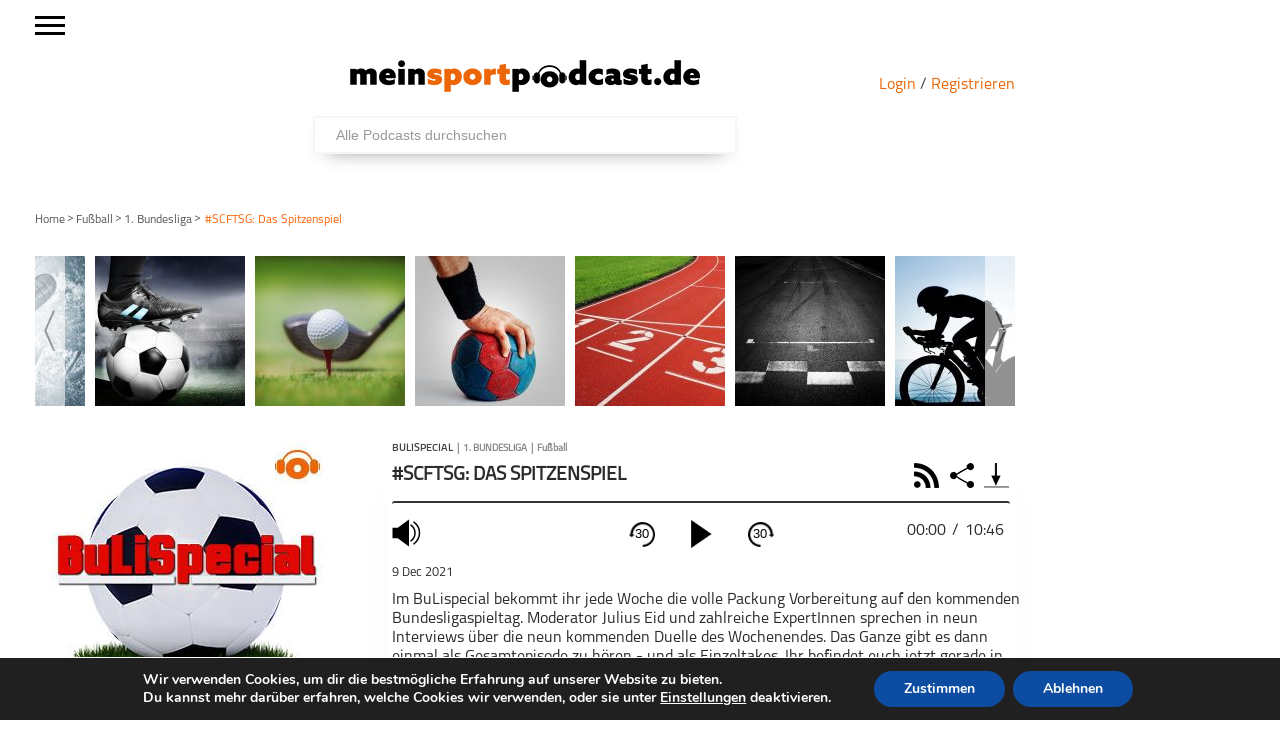

--- FILE ---
content_type: text/html; charset=UTF-8
request_url: https://meinsportpodcast.de/bulispecial/scftsg-das-spitzenspiel
body_size: 63819
content:
<!DOCTYPE html>
<html xmln="https://www.w3.org/1999/xhtml" lang="de"><head>

	<meta http-equiv="Content-Type" content="text/html; charset=UTF-8" />
	<meta name="viewport" content="width=device-width, initial-scale=1, maximum-scale=1" />
	
<!--[if IE]>
<link rel="stylesheet" type="text/css" href="https://meinsportpodcast.de/wp-content/themes/gameday/css/iecss.css" />
<![endif]-->
	<link rel="shortcut icon" href="https://meinsportpodcast.de/wp-content/uploads/default/msp-favicon-transparent-e1538728493174.png" />	<link rel="pingback" href="https://meinsportpodcast.de/xmlrpc.php" />
	    	<title>#SCFTSG: Das Spitzenspiel &#8211; meinsportpodcast.de</title>
<meta name='robots' content='max-image-preview:large' />
	<style>img:is([sizes="auto" i], [sizes^="auto," i]) { contain-intrinsic-size: 3000px 1500px }</style>
	<link rel='dns-prefetch' href='//netdna.bootstrapcdn.com' />
<link rel="alternate" type="application/rss+xml" title="meinsportpodcast.de &raquo; Feed" href="https://meinsportpodcast.de/feed/" />
<link rel="alternate" type="application/rss+xml" title="meinsportpodcast.de &raquo; Kommentar-Feed" href="https://meinsportpodcast.de/comments/feed/" />
<link rel='stylesheet' id='foundation-icons-css' href='https://meinsportpodcast.de/wp-content/plugins/menu-icons/vendor/codeinwp/icon-picker/css/types/foundation-icons.min.css?ver=3.0' type='text/css' media='all' />
<link rel='stylesheet' id='menu-icons-extra-css' href='https://meinsportpodcast.de/wp-content/plugins/menu-icons/css/extra.min.css?ver=0.13.19' type='text/css' media='all' />
<link rel='stylesheet' id='wp-block-library-css' href='https://meinsportpodcast.de/wp-includes/css/dist/block-library/style.min.css?ver=6.8.3' type='text/css' media='all' />
<style id='classic-theme-styles-inline-css' type='text/css'>
/*! This file is auto-generated */
.wp-block-button__link{color:#fff;background-color:#32373c;border-radius:9999px;box-shadow:none;text-decoration:none;padding:calc(.667em + 2px) calc(1.333em + 2px);font-size:1.125em}.wp-block-file__button{background:#32373c;color:#fff;text-decoration:none}
</style>
<style id='global-styles-inline-css' type='text/css'>
:root{--wp--preset--aspect-ratio--square: 1;--wp--preset--aspect-ratio--4-3: 4/3;--wp--preset--aspect-ratio--3-4: 3/4;--wp--preset--aspect-ratio--3-2: 3/2;--wp--preset--aspect-ratio--2-3: 2/3;--wp--preset--aspect-ratio--16-9: 16/9;--wp--preset--aspect-ratio--9-16: 9/16;--wp--preset--color--black: #000000;--wp--preset--color--cyan-bluish-gray: #abb8c3;--wp--preset--color--white: #ffffff;--wp--preset--color--pale-pink: #f78da7;--wp--preset--color--vivid-red: #cf2e2e;--wp--preset--color--luminous-vivid-orange: #ff6900;--wp--preset--color--luminous-vivid-amber: #fcb900;--wp--preset--color--light-green-cyan: #7bdcb5;--wp--preset--color--vivid-green-cyan: #00d084;--wp--preset--color--pale-cyan-blue: #8ed1fc;--wp--preset--color--vivid-cyan-blue: #0693e3;--wp--preset--color--vivid-purple: #9b51e0;--wp--preset--gradient--vivid-cyan-blue-to-vivid-purple: linear-gradient(135deg,rgba(6,147,227,1) 0%,rgb(155,81,224) 100%);--wp--preset--gradient--light-green-cyan-to-vivid-green-cyan: linear-gradient(135deg,rgb(122,220,180) 0%,rgb(0,208,130) 100%);--wp--preset--gradient--luminous-vivid-amber-to-luminous-vivid-orange: linear-gradient(135deg,rgba(252,185,0,1) 0%,rgba(255,105,0,1) 100%);--wp--preset--gradient--luminous-vivid-orange-to-vivid-red: linear-gradient(135deg,rgba(255,105,0,1) 0%,rgb(207,46,46) 100%);--wp--preset--gradient--very-light-gray-to-cyan-bluish-gray: linear-gradient(135deg,rgb(238,238,238) 0%,rgb(169,184,195) 100%);--wp--preset--gradient--cool-to-warm-spectrum: linear-gradient(135deg,rgb(74,234,220) 0%,rgb(151,120,209) 20%,rgb(207,42,186) 40%,rgb(238,44,130) 60%,rgb(251,105,98) 80%,rgb(254,248,76) 100%);--wp--preset--gradient--blush-light-purple: linear-gradient(135deg,rgb(255,206,236) 0%,rgb(152,150,240) 100%);--wp--preset--gradient--blush-bordeaux: linear-gradient(135deg,rgb(254,205,165) 0%,rgb(254,45,45) 50%,rgb(107,0,62) 100%);--wp--preset--gradient--luminous-dusk: linear-gradient(135deg,rgb(255,203,112) 0%,rgb(199,81,192) 50%,rgb(65,88,208) 100%);--wp--preset--gradient--pale-ocean: linear-gradient(135deg,rgb(255,245,203) 0%,rgb(182,227,212) 50%,rgb(51,167,181) 100%);--wp--preset--gradient--electric-grass: linear-gradient(135deg,rgb(202,248,128) 0%,rgb(113,206,126) 100%);--wp--preset--gradient--midnight: linear-gradient(135deg,rgb(2,3,129) 0%,rgb(40,116,252) 100%);--wp--preset--font-size--small: 13px;--wp--preset--font-size--medium: 20px;--wp--preset--font-size--large: 36px;--wp--preset--font-size--x-large: 42px;--wp--preset--spacing--20: 0.44rem;--wp--preset--spacing--30: 0.67rem;--wp--preset--spacing--40: 1rem;--wp--preset--spacing--50: 1.5rem;--wp--preset--spacing--60: 2.25rem;--wp--preset--spacing--70: 3.38rem;--wp--preset--spacing--80: 5.06rem;--wp--preset--shadow--natural: 6px 6px 9px rgba(0, 0, 0, 0.2);--wp--preset--shadow--deep: 12px 12px 50px rgba(0, 0, 0, 0.4);--wp--preset--shadow--sharp: 6px 6px 0px rgba(0, 0, 0, 0.2);--wp--preset--shadow--outlined: 6px 6px 0px -3px rgba(255, 255, 255, 1), 6px 6px rgba(0, 0, 0, 1);--wp--preset--shadow--crisp: 6px 6px 0px rgba(0, 0, 0, 1);}:where(.is-layout-flex){gap: 0.5em;}:where(.is-layout-grid){gap: 0.5em;}body .is-layout-flex{display: flex;}.is-layout-flex{flex-wrap: wrap;align-items: center;}.is-layout-flex > :is(*, div){margin: 0;}body .is-layout-grid{display: grid;}.is-layout-grid > :is(*, div){margin: 0;}:where(.wp-block-columns.is-layout-flex){gap: 2em;}:where(.wp-block-columns.is-layout-grid){gap: 2em;}:where(.wp-block-post-template.is-layout-flex){gap: 1.25em;}:where(.wp-block-post-template.is-layout-grid){gap: 1.25em;}.has-black-color{color: var(--wp--preset--color--black) !important;}.has-cyan-bluish-gray-color{color: var(--wp--preset--color--cyan-bluish-gray) !important;}.has-white-color{color: var(--wp--preset--color--white) !important;}.has-pale-pink-color{color: var(--wp--preset--color--pale-pink) !important;}.has-vivid-red-color{color: var(--wp--preset--color--vivid-red) !important;}.has-luminous-vivid-orange-color{color: var(--wp--preset--color--luminous-vivid-orange) !important;}.has-luminous-vivid-amber-color{color: var(--wp--preset--color--luminous-vivid-amber) !important;}.has-light-green-cyan-color{color: var(--wp--preset--color--light-green-cyan) !important;}.has-vivid-green-cyan-color{color: var(--wp--preset--color--vivid-green-cyan) !important;}.has-pale-cyan-blue-color{color: var(--wp--preset--color--pale-cyan-blue) !important;}.has-vivid-cyan-blue-color{color: var(--wp--preset--color--vivid-cyan-blue) !important;}.has-vivid-purple-color{color: var(--wp--preset--color--vivid-purple) !important;}.has-black-background-color{background-color: var(--wp--preset--color--black) !important;}.has-cyan-bluish-gray-background-color{background-color: var(--wp--preset--color--cyan-bluish-gray) !important;}.has-white-background-color{background-color: var(--wp--preset--color--white) !important;}.has-pale-pink-background-color{background-color: var(--wp--preset--color--pale-pink) !important;}.has-vivid-red-background-color{background-color: var(--wp--preset--color--vivid-red) !important;}.has-luminous-vivid-orange-background-color{background-color: var(--wp--preset--color--luminous-vivid-orange) !important;}.has-luminous-vivid-amber-background-color{background-color: var(--wp--preset--color--luminous-vivid-amber) !important;}.has-light-green-cyan-background-color{background-color: var(--wp--preset--color--light-green-cyan) !important;}.has-vivid-green-cyan-background-color{background-color: var(--wp--preset--color--vivid-green-cyan) !important;}.has-pale-cyan-blue-background-color{background-color: var(--wp--preset--color--pale-cyan-blue) !important;}.has-vivid-cyan-blue-background-color{background-color: var(--wp--preset--color--vivid-cyan-blue) !important;}.has-vivid-purple-background-color{background-color: var(--wp--preset--color--vivid-purple) !important;}.has-black-border-color{border-color: var(--wp--preset--color--black) !important;}.has-cyan-bluish-gray-border-color{border-color: var(--wp--preset--color--cyan-bluish-gray) !important;}.has-white-border-color{border-color: var(--wp--preset--color--white) !important;}.has-pale-pink-border-color{border-color: var(--wp--preset--color--pale-pink) !important;}.has-vivid-red-border-color{border-color: var(--wp--preset--color--vivid-red) !important;}.has-luminous-vivid-orange-border-color{border-color: var(--wp--preset--color--luminous-vivid-orange) !important;}.has-luminous-vivid-amber-border-color{border-color: var(--wp--preset--color--luminous-vivid-amber) !important;}.has-light-green-cyan-border-color{border-color: var(--wp--preset--color--light-green-cyan) !important;}.has-vivid-green-cyan-border-color{border-color: var(--wp--preset--color--vivid-green-cyan) !important;}.has-pale-cyan-blue-border-color{border-color: var(--wp--preset--color--pale-cyan-blue) !important;}.has-vivid-cyan-blue-border-color{border-color: var(--wp--preset--color--vivid-cyan-blue) !important;}.has-vivid-purple-border-color{border-color: var(--wp--preset--color--vivid-purple) !important;}.has-vivid-cyan-blue-to-vivid-purple-gradient-background{background: var(--wp--preset--gradient--vivid-cyan-blue-to-vivid-purple) !important;}.has-light-green-cyan-to-vivid-green-cyan-gradient-background{background: var(--wp--preset--gradient--light-green-cyan-to-vivid-green-cyan) !important;}.has-luminous-vivid-amber-to-luminous-vivid-orange-gradient-background{background: var(--wp--preset--gradient--luminous-vivid-amber-to-luminous-vivid-orange) !important;}.has-luminous-vivid-orange-to-vivid-red-gradient-background{background: var(--wp--preset--gradient--luminous-vivid-orange-to-vivid-red) !important;}.has-very-light-gray-to-cyan-bluish-gray-gradient-background{background: var(--wp--preset--gradient--very-light-gray-to-cyan-bluish-gray) !important;}.has-cool-to-warm-spectrum-gradient-background{background: var(--wp--preset--gradient--cool-to-warm-spectrum) !important;}.has-blush-light-purple-gradient-background{background: var(--wp--preset--gradient--blush-light-purple) !important;}.has-blush-bordeaux-gradient-background{background: var(--wp--preset--gradient--blush-bordeaux) !important;}.has-luminous-dusk-gradient-background{background: var(--wp--preset--gradient--luminous-dusk) !important;}.has-pale-ocean-gradient-background{background: var(--wp--preset--gradient--pale-ocean) !important;}.has-electric-grass-gradient-background{background: var(--wp--preset--gradient--electric-grass) !important;}.has-midnight-gradient-background{background: var(--wp--preset--gradient--midnight) !important;}.has-small-font-size{font-size: var(--wp--preset--font-size--small) !important;}.has-medium-font-size{font-size: var(--wp--preset--font-size--medium) !important;}.has-large-font-size{font-size: var(--wp--preset--font-size--large) !important;}.has-x-large-font-size{font-size: var(--wp--preset--font-size--x-large) !important;}
:where(.wp-block-post-template.is-layout-flex){gap: 1.25em;}:where(.wp-block-post-template.is-layout-grid){gap: 1.25em;}
:where(.wp-block-columns.is-layout-flex){gap: 2em;}:where(.wp-block-columns.is-layout-grid){gap: 2em;}
:root :where(.wp-block-pullquote){font-size: 1.5em;line-height: 1.6;}
</style>
<link rel='stylesheet' id='wordpress-file-upload-style-css' href='https://meinsportpodcast.de/wp-content/plugins/wordpress-file-upload-pro/css/wordpress_file_upload_style.css?ver=6.8.3' type='text/css' media='all' />
<link rel='stylesheet' id='wordpress-file-upload-style-safe-css' href='https://meinsportpodcast.de/wp-content/plugins/wordpress-file-upload-pro/css/wordpress_file_upload_style_safe.css?ver=6.8.3' type='text/css' media='all' />
<link rel='stylesheet' id='wordpress-file-upload-adminbar-style-css' href='https://meinsportpodcast.de/wp-content/plugins/wordpress-file-upload-pro/css/wordpress_file_upload_adminbarstyle.css?ver=6.8.3' type='text/css' media='all' />
<link rel='stylesheet' id='jquery-ui-css-css' href='https://meinsportpodcast.de/wp-content/plugins/wordpress-file-upload-pro/vendor/jquery/jquery-ui.min.css?ver=6.8.3' type='text/css' media='all' />
<link rel='stylesheet' id='jquery-ui-timepicker-addon-css-css' href='https://meinsportpodcast.de/wp-content/plugins/wordpress-file-upload-pro/vendor/jquery/jquery-ui-timepicker-addon.min.css?ver=6.8.3' type='text/css' media='all' />
<link rel='stylesheet' id='parent-style-css' href='https://meinsportpodcast.de/wp-content/themes/gameday/style.css?ver=1.0.01' type='text/css' media='all' />
<link rel='stylesheet' id='mvp-style-css' href='https://meinsportpodcast.de/wp-content/themes/gameday-child/style.css?ver=1.0.21' type='text/css' media='all' />
<link rel='stylesheet' id='media-queries-css' href='https://meinsportpodcast.de/wp-content/themes/gameday-child/CSS/media-queries.css?ver=202505271345' type='text/css' media='all' />
<link rel='stylesheet' id='search-css' href='https://meinsportpodcast.de/wp-content/themes/gameday-child/CSS/search.css?ver=202102161456' type='text/css' media='all' />
<link rel='stylesheet' id='reset-css' href='https://meinsportpodcast.de/wp-content/themes/gameday/css/reset.css?ver=6.8.3' type='text/css' media='all' />
<link rel='stylesheet' id='flexcss-css' href='https://meinsportpodcast.de/wp-content/themes/gameday/css/flexslider.css?ver=6.8.3' type='text/css' media='all' />
<link rel='stylesheet' id='mvp-fontawesome-css' href='//netdna.bootstrapcdn.com/font-awesome/4.4.0/css/font-awesome.css?ver=6.8.3' type='text/css' media='all' />
<link rel='stylesheet' id='moove_gdpr_frontend-css' href='https://meinsportpodcast.de/wp-content/plugins/gdpr-cookie-compliance/dist/styles/gdpr-main.css?ver=5.0.9' type='text/css' media='all' />
<style id='moove_gdpr_frontend-inline-css' type='text/css'>
#moove_gdpr_cookie_modal,#moove_gdpr_cookie_info_bar,.gdpr_cookie_settings_shortcode_content{font-family:&#039;Nunito&#039;,sans-serif}#moove_gdpr_save_popup_settings_button{background-color:#373737;color:#fff}#moove_gdpr_save_popup_settings_button:hover{background-color:#000}#moove_gdpr_cookie_info_bar .moove-gdpr-info-bar-container .moove-gdpr-info-bar-content a.mgbutton,#moove_gdpr_cookie_info_bar .moove-gdpr-info-bar-container .moove-gdpr-info-bar-content button.mgbutton{background-color:#0C4DA2}#moove_gdpr_cookie_modal .moove-gdpr-modal-content .moove-gdpr-modal-footer-content .moove-gdpr-button-holder a.mgbutton,#moove_gdpr_cookie_modal .moove-gdpr-modal-content .moove-gdpr-modal-footer-content .moove-gdpr-button-holder button.mgbutton,.gdpr_cookie_settings_shortcode_content .gdpr-shr-button.button-green{background-color:#0C4DA2;border-color:#0C4DA2}#moove_gdpr_cookie_modal .moove-gdpr-modal-content .moove-gdpr-modal-footer-content .moove-gdpr-button-holder a.mgbutton:hover,#moove_gdpr_cookie_modal .moove-gdpr-modal-content .moove-gdpr-modal-footer-content .moove-gdpr-button-holder button.mgbutton:hover,.gdpr_cookie_settings_shortcode_content .gdpr-shr-button.button-green:hover{background-color:#fff;color:#0C4DA2}#moove_gdpr_cookie_modal .moove-gdpr-modal-content .moove-gdpr-modal-close i,#moove_gdpr_cookie_modal .moove-gdpr-modal-content .moove-gdpr-modal-close span.gdpr-icon{background-color:#0C4DA2;border:1px solid #0C4DA2}#moove_gdpr_cookie_info_bar span.moove-gdpr-infobar-allow-all.focus-g,#moove_gdpr_cookie_info_bar span.moove-gdpr-infobar-allow-all:focus,#moove_gdpr_cookie_info_bar button.moove-gdpr-infobar-allow-all.focus-g,#moove_gdpr_cookie_info_bar button.moove-gdpr-infobar-allow-all:focus,#moove_gdpr_cookie_info_bar span.moove-gdpr-infobar-reject-btn.focus-g,#moove_gdpr_cookie_info_bar span.moove-gdpr-infobar-reject-btn:focus,#moove_gdpr_cookie_info_bar button.moove-gdpr-infobar-reject-btn.focus-g,#moove_gdpr_cookie_info_bar button.moove-gdpr-infobar-reject-btn:focus,#moove_gdpr_cookie_info_bar span.change-settings-button.focus-g,#moove_gdpr_cookie_info_bar span.change-settings-button:focus,#moove_gdpr_cookie_info_bar button.change-settings-button.focus-g,#moove_gdpr_cookie_info_bar button.change-settings-button:focus{-webkit-box-shadow:0 0 1px 3px #0C4DA2;-moz-box-shadow:0 0 1px 3px #0C4DA2;box-shadow:0 0 1px 3px #0C4DA2}#moove_gdpr_cookie_modal .moove-gdpr-modal-content .moove-gdpr-modal-close i:hover,#moove_gdpr_cookie_modal .moove-gdpr-modal-content .moove-gdpr-modal-close span.gdpr-icon:hover,#moove_gdpr_cookie_info_bar span[data-href]>u.change-settings-button{color:#0C4DA2}#moove_gdpr_cookie_modal .moove-gdpr-modal-content .moove-gdpr-modal-left-content #moove-gdpr-menu li.menu-item-selected a span.gdpr-icon,#moove_gdpr_cookie_modal .moove-gdpr-modal-content .moove-gdpr-modal-left-content #moove-gdpr-menu li.menu-item-selected button span.gdpr-icon{color:inherit}#moove_gdpr_cookie_modal .moove-gdpr-modal-content .moove-gdpr-modal-left-content #moove-gdpr-menu li a span.gdpr-icon,#moove_gdpr_cookie_modal .moove-gdpr-modal-content .moove-gdpr-modal-left-content #moove-gdpr-menu li button span.gdpr-icon{color:inherit}#moove_gdpr_cookie_modal .gdpr-acc-link{line-height:0;font-size:0;color:transparent;position:absolute}#moove_gdpr_cookie_modal .moove-gdpr-modal-content .moove-gdpr-modal-close:hover i,#moove_gdpr_cookie_modal .moove-gdpr-modal-content .moove-gdpr-modal-left-content #moove-gdpr-menu li a,#moove_gdpr_cookie_modal .moove-gdpr-modal-content .moove-gdpr-modal-left-content #moove-gdpr-menu li button,#moove_gdpr_cookie_modal .moove-gdpr-modal-content .moove-gdpr-modal-left-content #moove-gdpr-menu li button i,#moove_gdpr_cookie_modal .moove-gdpr-modal-content .moove-gdpr-modal-left-content #moove-gdpr-menu li a i,#moove_gdpr_cookie_modal .moove-gdpr-modal-content .moove-gdpr-tab-main .moove-gdpr-tab-main-content a:hover,#moove_gdpr_cookie_info_bar.moove-gdpr-dark-scheme .moove-gdpr-info-bar-container .moove-gdpr-info-bar-content a.mgbutton:hover,#moove_gdpr_cookie_info_bar.moove-gdpr-dark-scheme .moove-gdpr-info-bar-container .moove-gdpr-info-bar-content button.mgbutton:hover,#moove_gdpr_cookie_info_bar.moove-gdpr-dark-scheme .moove-gdpr-info-bar-container .moove-gdpr-info-bar-content a:hover,#moove_gdpr_cookie_info_bar.moove-gdpr-dark-scheme .moove-gdpr-info-bar-container .moove-gdpr-info-bar-content button:hover,#moove_gdpr_cookie_info_bar.moove-gdpr-dark-scheme .moove-gdpr-info-bar-container .moove-gdpr-info-bar-content span.change-settings-button:hover,#moove_gdpr_cookie_info_bar.moove-gdpr-dark-scheme .moove-gdpr-info-bar-container .moove-gdpr-info-bar-content button.change-settings-button:hover,#moove_gdpr_cookie_info_bar.moove-gdpr-dark-scheme .moove-gdpr-info-bar-container .moove-gdpr-info-bar-content u.change-settings-button:hover,#moove_gdpr_cookie_info_bar span[data-href]>u.change-settings-button,#moove_gdpr_cookie_info_bar.moove-gdpr-dark-scheme .moove-gdpr-info-bar-container .moove-gdpr-info-bar-content a.mgbutton.focus-g,#moove_gdpr_cookie_info_bar.moove-gdpr-dark-scheme .moove-gdpr-info-bar-container .moove-gdpr-info-bar-content button.mgbutton.focus-g,#moove_gdpr_cookie_info_bar.moove-gdpr-dark-scheme .moove-gdpr-info-bar-container .moove-gdpr-info-bar-content a.focus-g,#moove_gdpr_cookie_info_bar.moove-gdpr-dark-scheme .moove-gdpr-info-bar-container .moove-gdpr-info-bar-content button.focus-g,#moove_gdpr_cookie_info_bar.moove-gdpr-dark-scheme .moove-gdpr-info-bar-container .moove-gdpr-info-bar-content a.mgbutton:focus,#moove_gdpr_cookie_info_bar.moove-gdpr-dark-scheme .moove-gdpr-info-bar-container .moove-gdpr-info-bar-content button.mgbutton:focus,#moove_gdpr_cookie_info_bar.moove-gdpr-dark-scheme .moove-gdpr-info-bar-container .moove-gdpr-info-bar-content a:focus,#moove_gdpr_cookie_info_bar.moove-gdpr-dark-scheme .moove-gdpr-info-bar-container .moove-gdpr-info-bar-content button:focus,#moove_gdpr_cookie_info_bar.moove-gdpr-dark-scheme .moove-gdpr-info-bar-container .moove-gdpr-info-bar-content span.change-settings-button.focus-g,span.change-settings-button:focus,button.change-settings-button.focus-g,button.change-settings-button:focus,#moove_gdpr_cookie_info_bar.moove-gdpr-dark-scheme .moove-gdpr-info-bar-container .moove-gdpr-info-bar-content u.change-settings-button.focus-g,#moove_gdpr_cookie_info_bar.moove-gdpr-dark-scheme .moove-gdpr-info-bar-container .moove-gdpr-info-bar-content u.change-settings-button:focus{color:#0C4DA2}#moove_gdpr_cookie_modal .moove-gdpr-branding.focus-g span,#moove_gdpr_cookie_modal .moove-gdpr-modal-content .moove-gdpr-tab-main a.focus-g,#moove_gdpr_cookie_modal .moove-gdpr-modal-content .moove-gdpr-tab-main .gdpr-cd-details-toggle.focus-g{color:#0C4DA2}#moove_gdpr_cookie_modal.gdpr_lightbox-hide{display:none}
</style>
<!--[if lt IE 8]>
<script type="text/javascript" src="https://meinsportpodcast.de/wp-includes/js/json2.min.js?ver=2015-05-03" id="json2-js"></script>
<![endif]-->
<script type="text/javascript" id="wordpress_file_upload_script-js-extra">
/* <![CDATA[ */
var AdminParams = {"WFU_PROACTIVE":"1"};
/* ]]> */
</script>
<script type="text/javascript" src="https://meinsportpodcast.de/wp-content/plugins/wordpress-file-upload-pro/js/wordpress_file_upload_functions.js?ver=6.8.3" id="wordpress_file_upload_script-js"></script>
<script type="text/javascript" src="https://meinsportpodcast.de/wp-includes/js/jquery/jquery.min.js?ver=3.7.1" id="jquery-core-js"></script>
<script type="text/javascript" src="https://meinsportpodcast.de/wp-includes/js/jquery/jquery-migrate.min.js?ver=3.4.1" id="jquery-migrate-js"></script>
<script type="text/javascript" src="https://meinsportpodcast.de/wp-includes/js/jquery/ui/core.min.js?ver=1.13.3" id="jquery-ui-core-js"></script>
<script type="text/javascript" src="https://meinsportpodcast.de/wp-includes/js/jquery/ui/datepicker.min.js?ver=1.13.3" id="jquery-ui-datepicker-js"></script>
<script type="text/javascript" id="jquery-ui-datepicker-js-after">
/* <![CDATA[ */
jQuery(function(jQuery){jQuery.datepicker.setDefaults({"closeText":"Schlie\u00dfen","currentText":"Heute","monthNames":["Januar","Februar","M\u00e4rz","April","Mai","Juni","Juli","August","September","Oktober","November","Dezember"],"monthNamesShort":["Jan.","Feb.","M\u00e4rz","Apr.","Mai","Juni","Juli","Aug.","Sep.","Okt.","Nov.","Dez."],"nextText":"Weiter","prevText":"Zur\u00fcck","dayNames":["Sonntag","Montag","Dienstag","Mittwoch","Donnerstag","Freitag","Samstag"],"dayNamesShort":["So.","Mo.","Di.","Mi.","Do.","Fr.","Sa."],"dayNamesMin":["S","M","D","M","D","F","S"],"dateFormat":"d. MM yy","firstDay":1,"isRTL":false});});
/* ]]> */
</script>
<script type="text/javascript" src="https://meinsportpodcast.de/wp-content/plugins/wordpress-file-upload-pro/vendor/jquery/jquery-ui-timepicker-addon.min.js?ver=6.8.3" id="jquery-ui-timepicker-addon-js-js"></script>
<link rel="https://api.w.org/" href="https://meinsportpodcast.de/wp-json/" /><link rel="alternate" title="JSON" type="application/json" href="https://meinsportpodcast.de/wp-json/wp/v2/posts/203616" /><link rel="EditURI" type="application/rsd+xml" title="RSD" href="https://meinsportpodcast.de/xmlrpc.php?rsd" />
<meta name="generator" content="WordPress 6.8.3" />
<link rel="canonical" href="https://meinsportpodcast.de/bulispecial/scftsg-das-spitzenspiel" />
<link rel='shortlink' href='https://meinsportpodcast.de/?p=203616' />
<link rel="alternate" title="oEmbed (JSON)" type="application/json+oembed" href="https://meinsportpodcast.de/wp-json/oembed/1.0/embed?url=https%3A%2F%2Fmeinsportpodcast.de%2Fbulispecial%2Fscftsg-das-spitzenspiel" />
<link rel="alternate" title="oEmbed (XML)" type="text/xml+oembed" href="https://meinsportpodcast.de/wp-json/oembed/1.0/embed?url=https%3A%2F%2Fmeinsportpodcast.de%2Fbulispecial%2Fscftsg-das-spitzenspiel&#038;format=xml" />

<style type='text/css'>

#nav-main-wrapper { background: #222222 url(https://meinsportpodcast.de/wp-content/themes/gameday/images/nav-bg.png) repeat-x bottom; }
span.headlines-header, #content-social, span.scroll-more, .search-fly-wrap { background: #222222 }

.woocommerce .widget_price_filter .ui-slider .ui-slider-handle,
.woocommerce span.onsale,
.woocommerce #respond input#submit.alt,
.woocommerce a.button.alt,
.woocommerce button.button.alt,
.woocommerce input.button.alt,
.woocommerce #respond input#submit.alt:hover,
.woocommerce a.button.alt:hover,
.woocommerce button.button.alt:hover,
.woocommerce input.button.alt:hover {
	background-color: #222222;
	}

.woocommerce .widget_price_filter .ui-slider .ui-slider-range {
	background: #222222;
	}

#nav-mobi select { background: #222222 url(https://meinsportpodcast.de/wp-content/themes/gameday/images/triangle-dark.png) no-repeat right; }
.category-heading { background: #222222 url(https://meinsportpodcast.de/wp-content/themes/gameday/images/striped-bg.png); }
ul.score-nav li.active, ul.score-nav li.active:hover, .blog-cat li, .blog-cat-title, .flex-control-paging li a.flex-active { background: #eb1e00; }
.prev-post, .next-post { color: #eb1e00; }
a, a:visited { color: #004276; }
h3#reply-title, h2.comments, #related-posts h3, h4.widget-header, h4.widget-header-fb { background: #777777 url(https://meinsportpodcast.de/wp-content/themes/gameday/images/striped-bg.png); }
#wallpaper { background: url() no-repeat 50% 0; }

		</style>


<style type="text/css" id="custom-background-css">
body.custom-background { background-color: #ffffff; }
</style>
	<meta name="description" content="In diesem Take geht es um das anstehende Bundesligaspiel zwischen Freiburg und Hoffenheim. Moderator Julius Eid spricht mit Michael Schröder rund Louis Löser.">
<link rel="canonical" href="https://meinsportpodcast.de/bulispecial/scftsg-das-spitzenspiel">
<meta property="og:locale" content="de">
<meta property="og:url" content="https://meinsportpodcast.de/bulispecial/scftsg-das-spitzenspiel">
<meta property="og:title" content="#SCFTSG: Das Spitzenspiel">
<meta property="og:type" content="arcticle">
<meta property="og:description" content="">
<meta property="article:published_time" content="2021-12-09T17:30:00+01:00">
<meta property="article:modified_time" content="2021-12-09T17:30:14+01:00"><meta property="og:site_name" content="https://meinsportpodcast.de">
<meta property="og:image" content="https://meinsportpodcast.de/wp-content/uploads/bulispecial/Logo/SEO-Image-FB.png">
<meta property="fb:app_id" content="130332802528265"/>
<meta name="twitter:card" content="player">
<meta name="twitter:title" content="#SCFTSG: Das Spitzenspiel">
<meta name="twitter:description" content="">
<meta name="twitter:image" content="https://meinsportpodcast.de/wp-content/uploads/bulispecial/Logo/SEO-Image-Twitter.png">
<meta name="twitter:player" content="https://meinsportpodcast.de/bulispecial/scftsg-das-spitzenspiel?link=embed&size=small">
<meta name="twitter:player:width" content="400">
<meta name="twitter:player:height" content="230">	
		</head>
<body class="wp-singular post-template-default single single-post postid-203616 single-format-standard custom-background wp-theme-gameday wp-child-theme-gameday-child" id="" >
		<div id="site" >
		<div id="fly-wrap">
	<div class="fly-head-wrap">
	<div class="fly-logo">
									<a href="https://meinsportpodcast.de">
									<img src="https://meinsportpodcast.de/wp-content/uploads/2019/02/MSP_Logo-2-350x32.png" alt="meinsportpodcast.de" title="meinsportpodcast.de" /></a>
														</div>
	<div class="fly-but-wrap right relative">
								<span></span>
								<span></span>
								<span></span>
								<span></span>
							</div><!--fly-but-wrap-->
		</div>
	<div class="fly-wrap-out">
		<div class="fly-side-wrap">
					</div><!--fly-side-wrap-->
		<div class="fly-wrap-in">
			<div id="fly-menu-wrap">
				<nav class="fly-nav-menu left relative">
					<div class="menu-footer-container"><ul id="menu-footer" class="menu"><li id="menu-item-29381" class="menu-item menu-item-type-post_type menu-item-object-page menu-item-29381"><a href="https://meinsportpodcast.de/alle-podcasts/">Alle Podcasts</a></li>
<li id="menu-item-189090" class="menu-item menu-item-type-post_type menu-item-object-page menu-item-189090"><a href="https://meinsportpodcast.de/hosting/">kostenloses Podcast-Hosting</a></li>
<li id="menu-item-191189" class="menu-item menu-item-type-post_type menu-item-object-page menu-item-191189"><a href="https://meinsportpodcast.de/faq/">FAQ</a></li>
<li id="menu-item-30340" class="menu-item menu-item-type-post_type menu-item-object-page menu-item-30340"><a href="https://meinsportpodcast.de/ueber-uns/">Über uns</a></li>
<li id="menu-item-29384" class="menu-item menu-item-type-post_type menu-item-object-page menu-item-29384"><a href="https://meinsportpodcast.de/gewinnspiele/">Gewinnspiele</a></li>
<li id="menu-item-29391" class="menu-item menu-item-type-post_type menu-item-object-page menu-item-29391"><a href="https://meinsportpodcast.de/impressum/">Impressum</a></li>
<li id="menu-item-29390" class="menu-item menu-item-type-post_type menu-item-object-page menu-item-privacy-policy menu-item-29390"><a rel="privacy-policy" href="https://meinsportpodcast.de/datenschutz/">Datenschutz</a></li>
<li id="menu-item-70085" class="menu-item menu-item-type-post_type menu-item-object-page menu-item-70085"><a href="https://meinsportpodcast.de/kundeninformationen/">Kundeninformationen</a></li>
<li id="menu-item-107197" class="menu-item menu-item-type-post_type menu-item-object-page menu-item-107197"><a href="https://meinsportpodcast.de/agb/">AGB</a></li>
<li id="menu-item-158523" class="menu-item menu-item-type-custom menu-item-object-custom menu-item-158523"><a href="/cdn-cgi/l/email-protection#7a090f0a0a15080e3a171f1314090a15080e0a151e191b090e541e1f">Support</a></li>
</ul></div>					<ul><li style="margin: 0;"><span style="padding: 14px 0;font-weight: bold;display: block" data-href="#moove_gdpr_cookie_modal" class="change-settings-button" title="Cookie Einstellung">Cookies Einstellung</span></li></ul>

					<ul id="menu-user-frontend"><li style="margin-top: 0;"><a class="logout" href="https://meinsportpodcast.de/podmanager/">Login / Registrieren</a></li></ul>
									</nav>
			</div><!--fly-menu-wrap-->
		</div><!--fly-wrap-in-->
	</div><!--fly-wrap-out-->
</div><!--fly-wrap-->		<h1 style="display: none;">#SCFTSG: Das Spitzenspiel</h1>
		<div id="wrapper">
						<div id="wrap-wrapper">
				<div class="fly-but-wrap left relative">
					<span></span>
					<span></span>
					<span></span>
					<span></span>
				</div><!--fly-but-wrap-->
				<div id="main-wrapper">
					
				<!--bühne-->
				<div id="content-inner">
										<p id="login" style="float: right;"><a href="https://meinsportpodcast.de/podmanager/"><i class="fas fa-user loginicon"></i> <span>Login</span></a><span> / </span><span><a href="https://meinsportpodcast.de/podmanager/registrieren">Registrieren</a></span></p>
										<div id="logo-wide">
											<a href="https://meinsportpodcast.de" title="https://meinsportpodcast.de" ><img src="https://meinsportpodcast.de/wp-content/uploads/2019/02/MSP_Logo-2-350x32.png" alt="meinsportpodcast.de" title="meinsportpodcast.de" /></a>
											</div><!--logo-wide-->
					<form method="get" id="searchform" action="https://meinsportpodcast.de/">
	<input type="text" name="s" id="s" value="Alle Podcasts durchsuchen" onfocus='if (this.value == "Alle Podcasts durchsuchen") { this.value = ""; }' onblur='if (this.value == "") { this.value = "Alle Podcasts durchsuchen"; }' pattern=".{2,}" required="required" title="mindestens 2 Zeichen"/>
	<input type="hidden" id="search-button" />
	<input type="submit" class="searchbtn submit" name="submit" id="searchsubmit" value="Search" />
</form>					
										
															
					<div id="billboard-ad">
					 <div class="billboard-ad"></div>
					</div>
					<div class="breadcrumb">
						<div id="crumbs"><a href="https://meinsportpodcast.de">Home</a> <span> > </span> <a href="https://meinsportpodcast.de/fussball/">Fußball</a> <span> > </span> <a href="https://meinsportpodcast.de/fussball/1-bundesliga/">1. Bundesliga</a> <span> > </span> <span class="current">#SCFTSG: Das Spitzenspiel</span></div>					</div><!--breadcrumb-->
                    
					                   	<div id="nav-sport">
						<div class="nav-sport">
							<button class="nav_sport_prev"></button>
							<div class="menu-sport-container"><ul id="menu-sport" class="menu"><li id="menu-item-35" class="menu-item menu-item-type-taxonomy menu-item-object-category menu-item-35"><a href="https://meinsportpodcast.de/american-football/"><img width="150" height="150" src="https://meinsportpodcast.de/wp-content/uploads/2018/07/0020_American-Football.jpg" class="_mi _before _image" alt="" aria-hidden="true" decoding="async" srcset="https://meinsportpodcast.de/wp-content/uploads/2018/07/0020_American-Football.jpg 3000w, https://meinsportpodcast.de/wp-content/uploads/2018/07/0020_American-Football-e1532085093281-150x150.jpg 150w" sizes="(max-width: 150px) 100vw, 150px" /><span>American Football</span></a></li>
<li id="menu-item-24215" class="menu-item menu-item-type-taxonomy menu-item-object-category menu-item-24215"><a href="https://meinsportpodcast.de/baseball/"><img width="150" height="150" src="https://meinsportpodcast.de/wp-content/uploads/2018/07/0019_Baseball-e1532085163803-150x150.jpg" class="_mi _before _image" alt="" aria-hidden="true" decoding="async" srcset="https://meinsportpodcast.de/wp-content/uploads/2018/07/0019_Baseball-e1532085163803-150x150.jpg 150w, https://meinsportpodcast.de/wp-content/uploads/2018/07/0019_Baseball-e1532085163803-48x48.jpg 48w, https://meinsportpodcast.de/wp-content/uploads/2018/07/0019_Baseball-e1532085163803.jpg 300w" sizes="(max-width: 150px) 100vw, 150px" /><span>Baseball</span></a></li>
<li id="menu-item-24216" class="menu-item menu-item-type-taxonomy menu-item-object-category menu-item-24216"><a href="https://meinsportpodcast.de/basketball/"><img width="150" height="150" src="https://meinsportpodcast.de/wp-content/uploads/2018/07/0018_Basketball-e1532085180730-150x150.jpg" class="_mi _before _image" alt="" aria-hidden="true" decoding="async" srcset="https://meinsportpodcast.de/wp-content/uploads/2018/07/0018_Basketball-e1532085180730-150x150.jpg 150w, https://meinsportpodcast.de/wp-content/uploads/2018/07/0018_Basketball-e1532085180730-48x48.jpg 48w, https://meinsportpodcast.de/wp-content/uploads/2018/07/0018_Basketball-e1532085180730.jpg 300w" sizes="(max-width: 150px) 100vw, 150px" /><span>Basketball</span></a></li>
<li id="menu-item-24217" class="menu-item menu-item-type-taxonomy menu-item-object-category menu-item-24217"><a href="https://meinsportpodcast.de/behindertensport/"><img width="150" height="150" src="https://meinsportpodcast.de/wp-content/uploads/2018/07/0017_Behindertensport-e1532085189584-150x150.jpg" class="_mi _before _image" alt="" aria-hidden="true" decoding="async" srcset="https://meinsportpodcast.de/wp-content/uploads/2018/07/0017_Behindertensport-e1532085189584-150x150.jpg 150w, https://meinsportpodcast.de/wp-content/uploads/2018/07/0017_Behindertensport-e1532085189584-48x48.jpg 48w, https://meinsportpodcast.de/wp-content/uploads/2018/07/0017_Behindertensport-e1532085189584.jpg 300w" sizes="(max-width: 150px) 100vw, 150px" /><span>Behinderten­sport</span></a></li>
<li id="menu-item-24218" class="menu-item menu-item-type-taxonomy menu-item-object-category menu-item-24218"><a href="https://meinsportpodcast.de/darts/"><img width="150" height="150" src="https://meinsportpodcast.de/wp-content/uploads/2018/07/0016_Dart-e1532085199975-150x150.jpg" class="_mi _before _image" alt="" aria-hidden="true" decoding="async" srcset="https://meinsportpodcast.de/wp-content/uploads/2018/07/0016_Dart-e1532085199975-150x150.jpg 150w, https://meinsportpodcast.de/wp-content/uploads/2018/07/0016_Dart-e1532085199975-48x48.jpg 48w, https://meinsportpodcast.de/wp-content/uploads/2018/07/0016_Dart-e1532085199975.jpg 300w" sizes="(max-width: 150px) 100vw, 150px" /><span>Darts</span></a></li>
<li id="menu-item-24219" class="menu-item menu-item-type-taxonomy menu-item-object-category menu-item-24219"><a href="https://meinsportpodcast.de/eishockey/"><img width="150" height="150" src="https://meinsportpodcast.de/wp-content/uploads/2018/07/0015_Eishockey-e1532085209872-150x150.jpg" class="_mi _before _image" alt="" aria-hidden="true" decoding="async" srcset="https://meinsportpodcast.de/wp-content/uploads/2018/07/0015_Eishockey-e1532085209872-150x150.jpg 150w, https://meinsportpodcast.de/wp-content/uploads/2018/07/0015_Eishockey-e1532085209872-48x48.jpg 48w, https://meinsportpodcast.de/wp-content/uploads/2018/07/0015_Eishockey-e1532085209872.jpg 300w" sizes="(max-width: 150px) 100vw, 150px" /><span>Eishockey</span></a></li>
<li id="menu-item-24220" class="active menu-item menu-item-type-taxonomy menu-item-object-category current-post-ancestor current-menu-parent current-post-parent menu-item-24220"><a href="https://meinsportpodcast.de/fussball/"><img width="150" height="150" src="https://meinsportpodcast.de/wp-content/uploads/2018/07/0014_Fußball-e1532085216322-150x150.jpg" class="_mi _before _image" alt="" aria-hidden="true" decoding="async" srcset="https://meinsportpodcast.de/wp-content/uploads/2018/07/0014_Fußball-e1532085216322-150x150.jpg 150w, https://meinsportpodcast.de/wp-content/uploads/2018/07/0014_Fußball-e1532085216322-48x48.jpg 48w, https://meinsportpodcast.de/wp-content/uploads/2018/07/0014_Fußball-e1532085216322.jpg 300w" sizes="(max-width: 150px) 100vw, 150px" /><span>Fußball</span></a></li>
<li id="menu-item-24221" class="menu-item menu-item-type-taxonomy menu-item-object-category menu-item-24221"><a href="https://meinsportpodcast.de/golf/"><img width="150" height="150" src="https://meinsportpodcast.de/wp-content/uploads/2018/07/0013_Golf-e1532085223179-150x150.jpg" class="_mi _before _image" alt="" aria-hidden="true" decoding="async" srcset="https://meinsportpodcast.de/wp-content/uploads/2018/07/0013_Golf-e1532085223179-150x150.jpg 150w, https://meinsportpodcast.de/wp-content/uploads/2018/07/0013_Golf-e1532085223179-48x48.jpg 48w, https://meinsportpodcast.de/wp-content/uploads/2018/07/0013_Golf-e1532085223179.jpg 300w" sizes="(max-width: 150px) 100vw, 150px" /><span>Golf</span></a></li>
<li id="menu-item-24222" class="menu-item menu-item-type-taxonomy menu-item-object-category menu-item-24222"><a href="https://meinsportpodcast.de/handball/"><img width="150" height="150" src="https://meinsportpodcast.de/wp-content/uploads/2018/07/0012_Handball-e1532085229462-150x150.jpg" class="_mi _before _image" alt="" aria-hidden="true" decoding="async" srcset="https://meinsportpodcast.de/wp-content/uploads/2018/07/0012_Handball-e1532085229462-150x150.jpg 150w, https://meinsportpodcast.de/wp-content/uploads/2018/07/0012_Handball-e1532085229462-48x48.jpg 48w, https://meinsportpodcast.de/wp-content/uploads/2018/07/0012_Handball-e1532085229462.jpg 300w" sizes="(max-width: 150px) 100vw, 150px" /><span>Handball</span></a></li>
<li id="menu-item-24223" class="menu-item menu-item-type-taxonomy menu-item-object-category menu-item-24223"><a href="https://meinsportpodcast.de/leichtathletik/"><img width="150" height="150" src="https://meinsportpodcast.de/wp-content/uploads/2018/07/0011_Leichtathletik-e1532085236284-150x150.jpg" class="_mi _before _image" alt="" aria-hidden="true" decoding="async" srcset="https://meinsportpodcast.de/wp-content/uploads/2018/07/0011_Leichtathletik-e1532085236284-150x150.jpg 150w, https://meinsportpodcast.de/wp-content/uploads/2018/07/0011_Leichtathletik-e1532085236284-48x48.jpg 48w, https://meinsportpodcast.de/wp-content/uploads/2018/07/0011_Leichtathletik-e1532085236284.jpg 300w" sizes="(max-width: 150px) 100vw, 150px" /><span>Leichtathletik</span></a></li>
<li id="menu-item-24224" class="menu-item menu-item-type-taxonomy menu-item-object-category menu-item-24224"><a href="https://meinsportpodcast.de/motorsport/"><img width="150" height="150" src="https://meinsportpodcast.de/wp-content/uploads/2018/07/0002_Motorsport-e1532085366715-150x150.jpg" class="_mi _before _image" alt="" aria-hidden="true" decoding="async" srcset="https://meinsportpodcast.de/wp-content/uploads/2018/07/0002_Motorsport-e1532085366715-150x150.jpg 150w, https://meinsportpodcast.de/wp-content/uploads/2018/07/0002_Motorsport-e1532085366715-48x48.jpg 48w, https://meinsportpodcast.de/wp-content/uploads/2018/07/0002_Motorsport-e1532085366715.jpg 300w" sizes="(max-width: 150px) 100vw, 150px" /><span>Motorsport</span></a></li>
<li id="menu-item-24225" class="menu-item menu-item-type-taxonomy menu-item-object-category menu-item-24225"><a href="https://meinsportpodcast.de/radsport/"><img width="150" height="150" src="https://meinsportpodcast.de/wp-content/uploads/2018/07/0010_Radsport-e1532085242499-150x150.jpg" class="_mi _before _image" alt="" aria-hidden="true" decoding="async" srcset="https://meinsportpodcast.de/wp-content/uploads/2018/07/0010_Radsport-e1532085242499-150x150.jpg 150w, https://meinsportpodcast.de/wp-content/uploads/2018/07/0010_Radsport-e1532085242499-48x48.jpg 48w, https://meinsportpodcast.de/wp-content/uploads/2018/07/0010_Radsport-e1532085242499.jpg 300w" sizes="(max-width: 150px) 100vw, 150px" /><span>Radsport</span></a></li>
<li id="menu-item-24226" class="menu-item menu-item-type-taxonomy menu-item-object-category menu-item-24226"><a href="https://meinsportpodcast.de/ringen/"><img width="150" height="150" src="https://meinsportpodcast.de/wp-content/uploads/2018/07/0000_Ringen-1-150x150.jpg" class="_mi _before _image" alt="" aria-hidden="true" decoding="async" srcset="https://meinsportpodcast.de/wp-content/uploads/2018/07/0000_Ringen-1-150x150.jpg 150w, https://meinsportpodcast.de/wp-content/uploads/2018/07/0000_Ringen-1-e1540910002132.jpg 300w, https://meinsportpodcast.de/wp-content/uploads/2018/07/0000_Ringen-1-768x768.jpg 768w, https://meinsportpodcast.de/wp-content/uploads/2018/07/0000_Ringen-1-1024x1024.jpg 1024w, https://meinsportpodcast.de/wp-content/uploads/2018/07/0000_Ringen-1-48x48.jpg 48w" sizes="(max-width: 150px) 100vw, 150px" /><span>Ringen</span></a></li>
<li id="menu-item-24227" class="menu-item menu-item-type-taxonomy menu-item-object-category menu-item-24227"><a href="https://meinsportpodcast.de/rugby/"><img width="150" height="150" src="https://meinsportpodcast.de/wp-content/uploads/2018/07/0009_Rugby-e1532085249600-150x150.jpg" class="_mi _before _image" alt="" aria-hidden="true" decoding="async" srcset="https://meinsportpodcast.de/wp-content/uploads/2018/07/0009_Rugby-e1532085249600-150x150.jpg 150w, https://meinsportpodcast.de/wp-content/uploads/2018/07/0009_Rugby-e1532085249600-48x48.jpg 48w, https://meinsportpodcast.de/wp-content/uploads/2018/07/0009_Rugby-e1532085249600.jpg 300w" sizes="(max-width: 150px) 100vw, 150px" /><span>Rugby</span></a></li>
<li id="menu-item-24233" class="menu-item menu-item-type-taxonomy menu-item-object-category menu-item-24233"><a href="https://meinsportpodcast.de/schachboxen/"><img width="150" height="150" src="https://meinsportpodcast.de/wp-content/uploads/2018/07/0001_Chessboxing-e1532085375484-150x150.jpg" class="_mi _before _image" alt="" aria-hidden="true" style="vertical-align:top;" decoding="async" srcset="https://meinsportpodcast.de/wp-content/uploads/2018/07/0001_Chessboxing-e1532085375484-150x150.jpg 150w, https://meinsportpodcast.de/wp-content/uploads/2018/07/0001_Chessboxing-e1532085375484-48x48.jpg 48w, https://meinsportpodcast.de/wp-content/uploads/2018/07/0001_Chessboxing-e1532085375484.jpg 300w" sizes="(max-width: 150px) 100vw, 150px" /><span>Schachboxen</span></a></li>
<li id="menu-item-24228" class="menu-item menu-item-type-taxonomy menu-item-object-category menu-item-24228"><a href="https://meinsportpodcast.de/schwimmen/"><img width="150" height="150" src="https://meinsportpodcast.de/wp-content/uploads/2018/07/0008_Schwimmen-e1532085256449-150x150.jpg" class="_mi _before _image" alt="" aria-hidden="true" style="vertical-align:top;" decoding="async" srcset="https://meinsportpodcast.de/wp-content/uploads/2018/07/0008_Schwimmen-e1532085256449-150x150.jpg 150w, https://meinsportpodcast.de/wp-content/uploads/2018/07/0008_Schwimmen-e1532085256449-48x48.jpg 48w, https://meinsportpodcast.de/wp-content/uploads/2018/07/0008_Schwimmen-e1532085256449.jpg 300w" sizes="(max-width: 150px) 100vw, 150px" /><span>Schwimmsport</span></a></li>
<li id="menu-item-24229" class="menu-item menu-item-type-taxonomy menu-item-object-category menu-item-24229"><a href="https://meinsportpodcast.de/snooker/"><img width="150" height="150" src="https://meinsportpodcast.de/wp-content/uploads/2018/07/0007_Snooker-e1532085262755-150x150.jpg" class="_mi _before _image" alt="" aria-hidden="true" style="vertical-align:top;" decoding="async" srcset="https://meinsportpodcast.de/wp-content/uploads/2018/07/0007_Snooker-e1532085262755-150x150.jpg 150w, https://meinsportpodcast.de/wp-content/uploads/2018/07/0007_Snooker-e1532085262755-48x48.jpg 48w, https://meinsportpodcast.de/wp-content/uploads/2018/07/0007_Snooker-e1532085262755.jpg 300w" sizes="(max-width: 150px) 100vw, 150px" /><span>Snooker</span></a></li>
<li id="menu-item-24230" class="menu-item menu-item-type-taxonomy menu-item-object-category menu-item-24230"><a href="https://meinsportpodcast.de/tennis/"><img width="150" height="150" src="https://meinsportpodcast.de/wp-content/uploads/2018/07/0006_Tennis-e1532085269180-150x150.jpg" class="_mi _before _image" alt="" aria-hidden="true" style="vertical-align:top;" decoding="async" srcset="https://meinsportpodcast.de/wp-content/uploads/2018/07/0006_Tennis-e1532085269180-150x150.jpg 150w, https://meinsportpodcast.de/wp-content/uploads/2018/07/0006_Tennis-e1532085269180-48x48.jpg 48w, https://meinsportpodcast.de/wp-content/uploads/2018/07/0006_Tennis-e1532085269180.jpg 300w" sizes="(max-width: 150px) 100vw, 150px" /><span>Tennis</span></a></li>
<li id="menu-item-27925" class="menu-item menu-item-type-taxonomy menu-item-object-category menu-item-27925"><a href="https://meinsportpodcast.de/wintersport/"><img width="150" height="150" src="https://meinsportpodcast.de/wp-content/uploads/2018/07/0005_Wintersport-e1532085275528-150x150.jpg" class="_mi _before _image" alt="" aria-hidden="true" decoding="async" srcset="https://meinsportpodcast.de/wp-content/uploads/2018/07/0005_Wintersport-e1532085275528-150x150.jpg 150w, https://meinsportpodcast.de/wp-content/uploads/2018/07/0005_Wintersport-e1532085275528-48x48.jpg 48w, https://meinsportpodcast.de/wp-content/uploads/2018/07/0005_Wintersport-e1532085275528.jpg 300w" sizes="(max-width: 150px) 100vw, 150px" /><span>Wintersport</span></a></li>
<li id="menu-item-24232" class="menu-item menu-item-type-taxonomy menu-item-object-category menu-item-24232"><a href="https://meinsportpodcast.de/wrestling/"><img width="150" height="150" src="https://meinsportpodcast.de/wp-content/uploads/2018/07/0004_Wrestling-e1532085281752-150x150.jpg" class="_mi _before _image" alt="wrestling" aria-hidden="true" style="vertical-align:top;" decoding="async" srcset="https://meinsportpodcast.de/wp-content/uploads/2018/07/0004_Wrestling-e1532085281752-150x150.jpg 150w, https://meinsportpodcast.de/wp-content/uploads/2018/07/0004_Wrestling-e1532085281752-48x48.jpg 48w, https://meinsportpodcast.de/wp-content/uploads/2018/07/0004_Wrestling-e1532085281752.jpg 300w" sizes="(max-width: 150px) 100vw, 150px" /><span>Wrestling</span></a></li>
<li id="menu-item-24235" class="menu-item menu-item-type-taxonomy menu-item-object-category menu-item-24235"><a href="https://meinsportpodcast.de/mixed-sport/"><img width="150" height="150" src="https://meinsportpodcast.de/wp-content/uploads/2018/07/Weitere-Sportarten-e1532434998831-150x150.jpg" class="_mi _before _image" alt="" aria-hidden="true" style="vertical-align:top;" decoding="async" srcset="https://meinsportpodcast.de/wp-content/uploads/2018/07/Weitere-Sportarten-e1532434998831-150x150.jpg 150w, https://meinsportpodcast.de/wp-content/uploads/2018/07/Weitere-Sportarten-e1532434998831-48x48.jpg 48w, https://meinsportpodcast.de/wp-content/uploads/2018/07/Weitere-Sportarten-e1532434998831.jpg 300w" sizes="(max-width: 150px) 100vw, 150px" /><span>Mixed-Sport</span></a></li>
</ul></div>							<button class="nav_sport_next"></button>
						</div>	
					</div>
										<div id="main">
		
	<h2 class="headline" style="display: none;">#SCFTSG: Das Spitzenspiel</h2>
	
		<div class="player-left">
		<img src="https://meinsportpodcast.de/wp-content/uploads/bulispecial/thumbnail/300_Logo-BuLiSpecial-channelinfo.jpg">
		<div id="cat_btn_wrap"> 
						
							<button class="moderator">moderator</button><button class="rss_btn">rss</button><button class="share">share</button>						<div class="socialpage_wrap">
									</div>
						</div>
		<div class="player-left-content-wrap">
			<div id="cat_content_wrap">
			<div class="cat_content_wrap">
									<div class="extra_moderator">
					<h3>Moderatoren</h3>
									<ul>
											<li><a href="/team?moderator=julius-eid" target="_blank">
							<div class="ModImageWrap" style="background-image: url(https://meinsportpodcast.de/wp-content/uploads/_moderatoren/Julius-Eid.jpg);">								
							</div>
							<p>Julius Eid</p>
							</a></li>
										</ul>
				</div>
								<div class="extra_rss active">	
					<h3>Podcast abonnieren</h3>
					
					<div class="link_wrap">
						<button class="back_catrss_item"></button>
							<div class="catrss-item" rss="https://meinsportpodcast.de/fussball/bulispecial/feed" itunes="https://itunes.apple.com/de/podcast/bulispecial/id1208413947?mt=2&app=podcast" spotify="" GooglePodcast="https://www.google.com/podcasts?feed=aHR0cHM6Ly9tZWluc3BvcnRwb2RjYXN0LmRlL2Z1c3NiYWxsL2J1bGlzcGVjaWFsL2ZlZWQv" audionow="https://audionow.de/podcast/bu-li-special-meinsportpodcast-de">
							<div class="listrss-item_image" style="background-image:url(https://meinsportpodcast.de/wp-content/uploads/bulispecial/thumbnail/300_Logo-BuLiSpecial-channelinfo.jpg);" alt="BuLiSpecial - Die Bundesliga-Vorschau" title="BuLiSpecial - Die Bundesliga-Vorschau"></div>	
							<span>BuLiSpecial - Die Bundesliga-Vorschau</span>
						</div>
						
						
					</div>
					<div class="rechts_wrap"><a class="catrss-itunes " href="" target="_blank"><div class="Item-itunes"></div><p>Apple Podcast</p></a><a class="catrss-direct " href="" rel="alternate" type="application/rss+xml" target="_blank"><div class="Item-direct"></div><p>RSS</p></a><a class="catrss-audionow " href="" rel="alternate" type="application/rss+xml" target="_blank" style="display:none"><div class="Item-audionow"></div><p>RTL+</p></a><a class="catrss-googlepodcast " href="" rel="alternate" type="application/rss+xml" target="_blank" style="display:none"><div class="Item-googlepodcast"></div><p>Google Podcast</p></a><a class="catrss-amazon " href="" rel="alternate" type="application/rss+xml" target="_blank" style="display:none"><div class="Item-amazon"></div><p>Amazon Musik</p></a><a class="catrss-spotify " href="" rel="alternate" type="application/rss+xml" target="_blank"><div class="Item-spotify"></div><p>Spotify</p></a><a class="catrss-deezer " href="" rel="alternate" type="application/rss+xml" target="_blank"><div class="Item-deezer"></div><p>Deezer</p></a><a class="catrss-fbwmfl " href="" rel="alternate" type="application/rss+xml" target="_blank"><div class="Item-fbwmfl"></div><p>Footb&#10084;ll</p></a></div>
				
				</div>
				<div class="extra_share">
					
					<div class="sharewrap" style="min-width:  260px;">
						<h3>Podcast teilen</h3>
						<a class="facebookshare" href="https://www.facebook.com/sharer.php?u=https://meinsportpodcast.de/fussball/bulispecial/&t=https://meinsportpodcast.de/fussball/bulispecial/" target="blank">facebook</a><a class="twittershare" title="Share this on Twitter" href="https://twitter.com/intent/tweet?text=BuLiSpecial+-+Die+Bundesliga-Vorschau auf meinsportpodcast.de&amp;url=https%3A%2F%2Fmeinsportpodcast.de%2Ffussball%2Fbulispecial%2F" title="BuLiSpecial - Die Bundesliga-Vorschau" target="_blank">Tweet</a><a class="emailshare" target="_top" href="/cdn-cgi/l/email-protection#[base64]" title="Email to a friend/colleague" target="_blank">Email</a>
					<p>Teile diese Serie mit deinen Freunden </p>
					</div>	
				</div>
							</div>
			<div class="extra_close"><svg>
				<polyline style="fill:none;stroke:url(#grad1);stroke-width:3px;fill: none;" points="0,21 60,3 120,21"></polyline>
				<defs>
        <linearGradient id="grad1">
           <stop offset="0%" stop-color="white" stop-opacity="0"/>
            <stop offset="5%" stop-color="#f1f1f1" stop-opacity="1" />  
			<stop offset="95%" stop-color="#f1f1f1" stop-opacity="1" /> 
            <stop offset="100%" stop-color="white" stop-opacity="0" />
        </linearGradient>
    </defs>
				<text x="34" y="35" fill='#888888'>schließen</text>
				</svg></div>
		</div>
			<div class="cat_desc_wrap">
				<h3></h3>
				<p>wöchentlich</p>
<p>Mit dem BuLiSpecial bekommst Du hier den einzigen Fußball-Podcast in Deutschland, der sich mit dem kommenden Spieltag beschäftigt. 9 Partien. 18 Teams. 18 Fan-Experten. Zu jedem Bundesliga-Spieltag spricht Julius Eid mit seinen Gästen über alle Partien. Natürlich kommt niemand der Gäste aus der Sendung, ohne einen Tipp abzugeben. Jetzt abonnieren!</p>
<p>Äußerungen unserer Gesprächspartner*innen und Moderator*innen geben deren eigene Auffassungen wieder. https://meinsportpodcast.de macht sich Äußerungen seiner Gesprächspartner*innen in Interviews und Diskussionen nicht zu eigen.</p>
				</div>
					</div>
	</div>	
	
	
		
	
		<div class="player-right">
		<!-- Player Info end-->	
		<div class="playerCurrent"> 
			<div id="nowPlay">
			<h3 id="npCategorie"></h3>
				<h2 id="npTitle"><span class="nptitle_hide"></span><span class="npTitle">Podcast wird geladen</span></h2>
							
				<div id="np_extra_btn_wrap">
										<button class="rss_btn">RSS</button><button class="share">Share</button><a id="downloadicon" class="downloadicon " href="/images/myw3schoolsimage.jpg" download></a>
				</div>		
							
				
								<div id="progressbar"></div>
				<!-- Controls -->
				<div class="player_controls">  
					<div id="volume_wrap"><button class="mute">mute</button><div id="volume"></div></div>
					<div class="player_btn">
												<button id="skipback" >30</button> 
						<!--Play Icon-->
						<div class="btn_wrap_center"><button id="play" aria-label="play" alt="play"></button>          
						<!--Pause Icon-->
						<button id="pause" aria-label="pause" alt="pause" style="display: none;"></button>	
						<span id="speed" speed="1" style="display: none;">x1</span>	
						</div>
						<button id="skipforward">30</button>         
					</div>
					<div class="time"><span id="currenttime">00:00</span><span style="vertical-align: middle;">/</span><span id="duration">00:00</span></div>
				</div>
			
				<!-- Controls end-->
					<div id="extra_content_wrap">
					<div class="extra_content_wrap">
						<div class="extra_moderator"></div>
						<div class="extra_rss active">	
							<h3 class="cur_title">Podcast abonnieren</h3>
							<div class="extra_cur_rss_wrap">
																<button class="back_catrss_item"></button>								<div class="link_cur_wrap">
								</div>
																<div class="rechts_cur_wrap">
									<div class="rechts_cur_wrap_wrap">
										<a class="currss-itunes " href="" target="_blank"><div class="Item-itunes"></div><p>Apple Podcast</p></a><a class="currss-direct " href="" rel="alternate" type="application/rss+xml" target="_blank"><div class="Item-direct"></div><p>RSS</p></a><a class="currss-audionow " href="" rel="alternate" type="application/rss+xml" target="_blank" style="display:none"><div class="Item-audionow"></div><p>RTL+</p></a><a class="currss-googlepodcast " href="" rel="alternate" type="application/rss+xml" target="_blank" style="display:none"><div class="Item-googlepodcast"></div><p>Google Podcast</p></a><a class="currss-amazon " href="" rel="alternate" type="application/rss+xml" target="_blank" style="display:none"><div class="Item-amazon"></div><p>Amazon Musik</p></a><a class="currss-spotify " href="" rel="alternate" type="application/rss+xml" target="_blank"><div class="Item-spotify"></div><p>Spotify</p></a><a class="currss-deezer " href="" rel="alternate" type="application/rss+xml" target="_blank"><div class="Item-deezer"></div><p>Deezer</p></a><a class="currss-fbwmfl " href="" rel="alternate" type="application/rss+xml" target="_blank"><div class="Item-fbwmfl"></div><p>Footb&#10084;ll</p></a>										
									</div>
								</div>
							</div>
						</div>
					<div class="extra_share">
						<div class="sharewrap" style="min-width:  280px;"><h3>Podcast teilen</h3><div class="share_btn_wrap"><a class="facebookshare podcast player-page" href="https://www.facebook.com/sharer.php?u=https%3A%2F%2Fmeinsportpodcast.de%2Fbulispecial%2Fscftsg-das-spitzenspiel&t=%23SCFTSG%3A+Das+Spitzenspiel" olink="http://www.facebook.com/sharer.php?u=https%3A%2F%2Fmeinsportpodcast.de%2Fbulispecial%2Fscftsg-das-spitzenspiel&t=%23SCFTSG%3A+Das+Spitzenspiel" target="blank" shared="https://cdn.meinpodcast.io/meinsportpodcast.de/podcast-download/203616/scftsg-das-spitzenspiel.mp3?awCollectionId=10011&amp;awEpisodeId=203616" title="auf facebook teilen" alt="facebook">Facebook</a><a class="twittershare podcast player-page" href="https://twitter.com/intent/tweet?text=SCFTSG: Das Spitzenspiel auf meinsportpodcast.de&amp;url=https%3A%2F%2Fmeinsportpodcast.de%2Fbulispecial%2Fscftsg-das-spitzenspiel" olink="https://twitter.com/intent/tweet?text=SCFTSG: Das Spitzenspiel auf meinsportpodcast.de&amp;url=https%3A%2F%2Fmeinsportpodcast.de%2Fbulispecial%2Fscftsg-das-spitzenspiel" title="#SCFTSG: Das Spitzenspiel" shared="https://cdn.meinpodcast.io/meinsportpodcast.de/podcast-download/203616/scftsg-das-spitzenspiel.mp3?awCollectionId=10011&amp;awEpisodeId=203616"  target="blank">Tweet</a><a class="emailshare podcast player-page" target="_top" href="/cdn-cgi/l/email-protection#[base64]" olink="mailto:E-Mail-Adresse angeben?subject=#SCFTSG: Das Spitzenspiel&#32;auf&#32;meinportpodcast.de&body=Hör mal in die BuLiSpecial - Die Bundesliga-Vorschau Episode rein.%0D%0A%0D%0A#SCFTSG: Das Spitzenspiel%0D%0A%0D%0AIm BuLispecial bekommt ihr jede Woche die volle Packung Vorbereitung auf den kommenden Bundesligaspieltag. Moderator Julius Eid und zahlreiche ExpertInnen sprechen in neun Interviews über die neun kommenden Duelle des Wochenendes. Das Ganze gibt es dann einmal als Gesamtepisode zu hören &#8211; und als Einzeltakes. Ihr befindet euch jetzt gerade in einem Einzeltake des BuLiSpecials [&hellip;]%0D%0AWeiter zur Episode:%0D%0Ahttps%3A%2F%2Fmeinsportpodcast.de%2Fbulispecial%2Fscftsg-das-spitzenspiel" title="per Email teilen" target="_blank" shared="https://cdn.meinpodcast.io/meinsportpodcast.de/podcast-download/203616/scftsg-das-spitzenspiel.mp3?awCollectionId=10011&amp;awEpisodeId=203616">Email</a><button class="embed_list_btn" onclick="copyToClipboard(0)">Embed</button><button class="link_copy_btn" onclick="copyLinkToClipboard(0)">Link</button><textarea class="linktocopy" style="width:1px;height:1px; position:fixed;bottom:0;left:0;overflow:hidden;" olink="https://meinsportpodcast.de/bulispecial/scftsg-das-spitzenspiel">https://meinsportpodcast.de/bulispecial/scftsg-das-spitzenspiel</textarea><div class="share_tt_wrap"><input type="checkbox" name="start_by_check" class="start_by_check" autocomplete="off"><label>Starten bei </label><input style="padding: 3px 2px 1px;" class="share_tt deactive" name="share_tt" step="1" type="time" min="00:00" max="10:46" data="https://meinsportpodcast.de/bulispecial/scftsg-das-spitzenspiel" datatw="https%3A%2F%2Fmeinsportpodcast.de%2Fbulispecial%2Fscftsg-das-spitzenspiel" value="00:00:00"></div><textarea  class='embed_html_code'  olink='<iframe src="https://meinsportpodcast.de/bulispecial/scftsg-das-spitzenspiel?link=embed&size=small" width="100%" height="168" frameborder="0" marginwidth="0" marginheight="0"></iframe>'><iframe src="https://meinsportpodcast.de/bulispecial/scftsg-das-spitzenspiel?link=embed&size=small" width="100%" height="168" frameborder="0" marginwidth="0" marginheight="0"></iframe></textarea></div><p>Teile diese Folge mit deinen Freunden </p></div>					</div>	
					</div>
					<div class="extra_close"><svg><polyline style="fill:none;stroke:url(#grad1);stroke-width:3px;fill: none;" points="0,21 60,3 120,21"></polyline>
					<defs>
						<linearGradient id="grad1">
						   <stop offset="0%" stop-color="white" stop-opacity="0"/><stop offset="5%" stop-color="#f1f1f1" stop-opacity="1" /><stop offset="95%" stop-color="#f1f1f1" stop-opacity="1" /><stop offset="100%" stop-color="white" stop-opacity="0" />
						</linearGradient>
					</defs>
					<text x="34" y="35" fill="#888888">schließen</text>
				  </svg></div>
				</div>					<p id="npDate"></p>				<div id="npDescription"></div>
				<div class="description_more_wrap"><button class="description_more">mehr</button></div>
				
				
			</div>
</div>
 
		<!-- Player Info end-->			<!-- Player Info end-->	

		<!-- playlist -->
		<div id="podcast_list">
			<ul class="podcast_list">
				

<li	song="https://cdn.meinpodcast.io/meinsportpodcast.de/podcast-download/203616/scftsg-das-spitzenspiel.mp3?awCollectionId=10011&amp;awEpisodeId=203616"
	songalt="https://meinsportpodcast.de/wp-content/uploads/bulispecial/Podcasts/2021/12/BuLiSpecial--Die-BundesligaVorschau-211209-SCFTSG-Das-Spitzenspiel.mp3"
	songtitle="#SCFTSG: Das Spitzenspiel"
	duration="10:46"
	date="9 Dec 2021"
	download="https://cdn.meinpodcast.io/meinsportpodcast.de/podcast-download/203616/scftsg-das-spitzenspiel.mp3?awCollectionId=10011&amp;awEpisodeId=203616&playlive=false"
	link="https://meinsportpodcast.de/bulispecial/scftsg-das-spitzenspiel"
	linktitle="%23SCFTSG%3A+Das+Spitzenspiel"
	timestamps="">
		<h3 class="PodCategorie">
						<a href="https://meinsportpodcast.de/fussball/bulispecial/" class="post-stats" style="display: inline-block; text-transform:uppercase">BuLiSpecial</a><span> | </span>
								<a href="https://meinsportpodcast.de/fussball/1-bundesliga/" class="post-stats" style="display: inline-block; text-transform:uppercase">1. Bundesliga</a><span> | </span>					<a href="https://meinsportpodcast.de/fussball/" class="post-stats" style="display: inline-block;">Fußball</a><span> | </span>	</h3>
	<div class="infoWrap" index="0">
		<div class="infoleftwrap">
			<h2 class="PodTitle" title="#SCFTSG: Das Spitzenspiel">#SCFTSG: Das Spitzenspiel</h2>
		 
			<span class="PodDatum">9 Dec 2021</span>
		</div>
		<span class="PodDuration" >10:46</span>
			</div>	<div class="buttonWrap">
		<button class="rss_list_btn" index="0">Rss</button><button class="rss_share_btn" index="0">Share</button><button class="rss_info_btn" index="0">Info</button><a href="https://cdn.meinpodcast.io/meinsportpodcast.de/podcast-download/203616/scftsg-das-spitzenspiel.mp3?awCollectionId=10011&amp;awEpisodeId=203616&playlive=false" download class="downloadicon " title="#SCFTSG: Das Spitzenspiel"></a>
	</div>	
	<div class="extra_list_wrap">
		<div class="extra_list_wrap_wrap">
				<div class="extra_list_rss active">
				<h3>Podcast abonnieren</h3>
				<div class="extra_list_rss_wrap">
					<button class="back_catrss_item"></button>
					<div class="link_list_wrap">
						<div class="listrss-item" index="0" rss="https://meinsportpodcast.de/fussball/1-bundesliga/feed" itunes="https://itunes.apple.com/de/podcast/1-bundesliga-meinsportpodcast-de/id1440806715?mt=2" spotify="" GooglePodcast="https://www.google.com/podcasts?feed=aHR0cHM6Ly9tZWluc3BvcnRwb2RjYXN0LmRlL2Z1c3NiYWxsLzEtYnVuZGVzbGlnYS9mZWVkLw%3D%3D"      >			 <div class="listrss-item_image" style="background-image:url( 'https://meinsportpodcast.de/wp-content/uploads/1-bundesliga/thumbnail/100_0014_Fussball-e1540909789325.jpg');" alt="1. Bundesliga" title="1. Bundesliga"></div><span  >1. Bundesliga</span></div>
			<div class="listrss-item" index="0" rss="https://meinsportpodcast.de/fussball/bulispecial/feed" itunes="https://itunes.apple.com/de/podcast/bulispecial/id1208413947?mt=2" spotify="" GooglePodcast="https://www.google.com/podcasts?feed=aHR0cHM6Ly9tZWluc3BvcnRwb2RjYXN0LmRlL2Z1c3NiYWxsL2J1bGlzcGVjaWFsL2ZlZWQv"   audionow="https://audionow.de/podcast/bu-li-special-meinsportpodcast-de" deezer="https://deezer.com/show/1005122" fbwmfl="https://open.fbwmfl.com/de/playlist/9ff3d01e473bd252c74af84c35957522" >			 <div class="listrss-item_image" style="background-image:url( 'https://meinsportpodcast.de/wp-content/uploads/bulispecial/thumbnail/100_Logo-BuLiSpecial-channelinfo.jpg');" alt="BuLiSpecial" title="BuLiSpecial"></div><span text-transform:uppercase >BuLiSpecial</span></div>
			<div class="listrss-item" index="0" rss="https://meinsportpodcast.de/fussball/feed" itunes="https://itunes.apple.com/de/podcast/fu%C3%9Fball-meinsportpodcast-de/id1440805960?mt=2" spotify="" GooglePodcast="https://www.google.com/podcasts?feed=aHR0cHM6Ly9tZWluc3BvcnRwb2RjYXN0LmRlL2Z1c3NiYWxsL2ZlZWQv"      >			 <div class="listrss-item_image" style="background-image:url( 'https://meinsportpodcast.de/wp-content/uploads/Fußball/thumbnail/100_0014_Fussball-e1532085216322.jpg');" alt="Fußball" title="Fußball"></div><span  >Fußball</span></div>
					
					</div>
					<div class="rechts_list_wrap">
						<div class="rechts_list_wrap_wrap">
						<a class="listrss-itunes " href="" target="_blank"><div class="Item-itunes"></div><p>Apple Podcast</p></a><a class="listrss-direct " href="" rel="alternate" type="application/rss+xml" target="_blank"><div class="Item-direct"></div><p>RSS</p></a><a class="listrss-audionow " href="" rel="alternate" type="application/rss+xml" target="_blank" style="display:none"><div class="Item-audionow"></div><p>RTL+</p></a><a class="listrss-googlepodcast " href="" rel="alternate" type="application/rss+xml" target="_blank" style="display:none"><div class="Item-googlepodcast"></div><p>Google Podcast</p></a><a class="listrss-amazon " href="" rel="alternate" type="application/rss+xml" target="_blank" style="display:none"><div class="Item-amazon"></div><p>Amazon Musik</p></a><a class="listrss-spotify " href="" rel="alternate" type="application/rss+xml" target="_blank"><div class="Item-spotify"></div><p>Spotify</p></a><a class="listrss-deezer " href="" rel="alternate" type="application/rss+xml" target="_blank"><div class="Item-deezer"></div><p>Deezer</p></a><a class="listrss-fbwmfl " href="" rel="alternate" type="application/rss+xml" target="_blank"><div class="Item-fbwmfl"></div><p>Footb&#10084;ll</p></a>						</div>
					</div>
				</div>
			</div>
			<div class="extra_list_share"><div class="sharewrap" style="min-width:  280px;"><h3>Podcast teilen</h3><div class="share_btn_wrap"><a class="facebookshare podcast player-page" href="https://www.facebook.com/sharer.php?u=https%3A%2F%2Fmeinsportpodcast.de%2Fbulispecial%2Fscftsg-das-spitzenspiel&t=%23SCFTSG%3A+Das+Spitzenspiel" olink="http://www.facebook.com/sharer.php?u=https%3A%2F%2Fmeinsportpodcast.de%2Fbulispecial%2Fscftsg-das-spitzenspiel&t=%23SCFTSG%3A+Das+Spitzenspiel" target="blank" shared="https://cdn.meinpodcast.io/meinsportpodcast.de/podcast-download/203616/scftsg-das-spitzenspiel.mp3?awCollectionId=10011&amp;awEpisodeId=203616" title="auf facebook teilen" alt="facebook">Facebook</a><a class="twittershare podcast player-page" href="https://twitter.com/intent/tweet?text=SCFTSG: Das Spitzenspiel auf meinsportpodcast.de&amp;url=https%3A%2F%2Fmeinsportpodcast.de%2Fbulispecial%2Fscftsg-das-spitzenspiel" olink="https://twitter.com/intent/tweet?text=SCFTSG: Das Spitzenspiel auf meinsportpodcast.de&amp;url=https%3A%2F%2Fmeinsportpodcast.de%2Fbulispecial%2Fscftsg-das-spitzenspiel" title="#SCFTSG: Das Spitzenspiel" shared="https://cdn.meinpodcast.io/meinsportpodcast.de/podcast-download/203616/scftsg-das-spitzenspiel.mp3?awCollectionId=10011&amp;awEpisodeId=203616"  target="blank">Tweet</a><a class="emailshare podcast player-page" target="_top" href="/cdn-cgi/l/email-protection#[base64]" olink="mailto:E-Mail-Adresse angeben?subject=#SCFTSG: Das Spitzenspiel&#32;auf&#32;meinportpodcast.de&body=Hör mal in die BuLiSpecial - Die Bundesliga-Vorschau Episode rein.%0D%0A%0D%0A#SCFTSG: Das Spitzenspiel%0D%0A%0D%0AIm BuLispecial bekommt ihr jede Woche die volle Packung Vorbereitung auf den kommenden Bundesligaspieltag. Moderator Julius Eid und zahlreiche ExpertInnen sprechen in neun Interviews über die neun kommenden Duelle des Wochenendes. Das Ganze gibt es dann einmal als Gesamtepisode zu hören &#8211; und als Einzeltakes. Ihr befindet euch jetzt gerade in einem Einzeltake des BuLiSpecials [&hellip;]%0D%0AWeiter zur Episode:%0D%0Ahttps%3A%2F%2Fmeinsportpodcast.de%2Fbulispecial%2Fscftsg-das-spitzenspiel" title="per Email teilen" target="_blank" shared="https://cdn.meinpodcast.io/meinsportpodcast.de/podcast-download/203616/scftsg-das-spitzenspiel.mp3?awCollectionId=10011&amp;awEpisodeId=203616">Email</a><button class="embed_list_btn" onclick="copyToClipboard(0)">Embed</button><button class="link_copy_btn" onclick="copyLinkToClipboard(0)">Link</button><textarea class="linktocopy" style="width:1px;height:1px; position:fixed;bottom:0;left:0;overflow:hidden;" olink="https://meinsportpodcast.de/bulispecial/scftsg-das-spitzenspiel">https://meinsportpodcast.de/bulispecial/scftsg-das-spitzenspiel</textarea><div class="share_tt_wrap"><input type="checkbox" name="start_by_check" class="start_by_check" autocomplete="off"><label>Starten bei </label><input style="padding: 3px 2px 1px;" class="share_tt deactive" name="share_tt" step="1" type="time" min="00:00" max="10:46" data="https://meinsportpodcast.de/bulispecial/scftsg-das-spitzenspiel" datatw="https%3A%2F%2Fmeinsportpodcast.de%2Fbulispecial%2Fscftsg-das-spitzenspiel" value="00:00:00"></div><textarea  class='embed_html_code'  olink='<iframe src="https://meinsportpodcast.de/bulispecial/scftsg-das-spitzenspiel?link=embed&size=small" width="100%" height="168" frameborder="0" marginwidth="0" marginheight="0"></iframe>'><iframe src="https://meinsportpodcast.de/bulispecial/scftsg-das-spitzenspiel?link=embed&size=small" width="100%" height="168" frameborder="0" marginwidth="0" marginheight="0"></iframe></textarea></div><p>Teile diese Folge mit deinen Freunden </p></div></div>
			<div class="extra_list_info">
				<div class="list_description_wrap">
					<h3>Thema der Episode</h3>
					<div class="list_description_content_wrap">
						Im BuLispecial bekommt ihr jede Woche die volle Packung Vorbereitung auf den kommenden Bundesligaspieltag. Moderator Julius Eid und zahlreiche ExpertInnen sprechen in neun Interviews über die neun kommenden Duelle des Wochenendes. Das Ganze gibt es dann einmal als Gesamtepisode zu hören - und als Einzeltakes. Ihr befindet euch jetzt gerade in einem Einzeltake des BuLiSpecials zum 15. Spieltag. In diesem Take geht es um das anstehende Bundesligaspiel zwischen Freiburg und Hoffenheim. Moderator Julius Eid spricht mit Michael Schröder rund Louis Löser. Das liegt entweder daran, dass ihr nur die Vorbesprechung eines einzelnen Spieles hören wollt, oder dass ihr euch verklickt habt. In beiden Fällen wollen wir euch ans Herz legen, euch im Anschluss gerne fröhlich weiter durch die die selbige Folge zu klicken. Viel Spaß damit!<br><p><br>Dieser Podcast wird vermarktet von der Podcastbude.<br><a href="https://www.podcastbu.de/" target="_blank">www.podcastbu.de</a> - Full-Service-Podcast-Agentur - Konzeption, Produktion, Vermarktung, Distribution und Hosting.<br><br>Du möchtest deinen Podcast auch kostenlos hosten und damit Geld verdienen?<br>Dann schaue auf <a href="https://kostenlos-hosten.de" target="_blank">www.kostenlos-hosten.de</a> und informiere dich.<br>Dort erhältst du alle Informationen zu unseren kostenlosen Podcast-Hosting-Angeboten. kostenlos-hosten.de ist ein Produkt der <a href="https://podcastbu.de" target="_blank">Podcastbude</a>.</p>					</div>				
				</div>
				<div style="display: none;" class="list_description_wrap_main">Im BuLispecial bekommt ihr jede Woche die volle Packung Vorbereitung auf den kommenden Bundesligaspieltag. Moderator Julius Eid und zahlreiche ExpertInnen sprechen in neun Interviews über die neun kommenden Duelle des Wochenendes. Das Ganze gibt es dann einmal als Gesamtepisode zu hören - und als Einzeltakes. Ihr befindet euch jetzt gerade in einem Einzeltake des BuLiSpecials zum 15. Spieltag. In diesem Take geht es um das anstehende Bundesligaspiel zwischen Freiburg und Hoffenheim. Moderator Julius Eid spricht mit Michael Schröder rund Louis Löser. Das liegt entweder daran, dass ihr nur die Vorbesprechung eines einzelnen Spieles hören wollt, oder dass ihr euch verklickt habt. In beiden Fällen wollen wir euch ans Herz legen, euch im Anschluss gerne fröhlich weiter durch die die selbige Folge zu klicken. Viel Spaß damit!<br><p><br>Dieser Podcast wird vermarktet von der Podcastbude.<br><a href="https://www.podcastbu.de/" target="_blank">www.podcastbu.de</a> - Full-Service-Podcast-Agentur - Konzeption, Produktion, Vermarktung, Distribution und Hosting.<br><br>Du möchtest deinen Podcast auch kostenlos hosten und damit Geld verdienen?<br>Dann schaue auf <a href="https://kostenlos-hosten.de" target="_blank">www.kostenlos-hosten.de</a> und informiere dich.<br>Dort erhältst du alle Informationen zu unseren kostenlosen Podcast-Hosting-Angeboten. kostenlos-hosten.de ist ein Produkt der <a href="https://podcastbu.de" target="_blank">Podcastbude</a>.</p></div>
			</div>
		</div>
		<div class="extra_list_close"><svg><polyline style="fill:none;stroke:url(#grad1);stroke-width:3px;fill: none;" points="0,21 60,3 120,21"></polyline>
					<defs>
						<linearGradient id="grad1">
						   <stop offset="0%" stop-color="white" stop-opacity="0"/><stop offset="5%" stop-color="#f1f1f1" stop-opacity="1" /><stop offset="95%" stop-color="#f1f1f1" stop-opacity="1" /><stop offset="100%" stop-color="white" stop-opacity="0" />
						</linearGradient>
					</defs>
					<text x="34" y="35" fill="#888888">schließen</text>
				  </svg></div>
	</div>
</li>

<li	song="https://cdn.meinpodcast.io/meinsportpodcast.de/podcast-download/224468/15-spieltag-es-ist-vorbei-bye-bye.mp3?awCollectionId=10011&amp;awEpisodeId=224468"
	songalt="https://meinsportpodcast.de/wp-content/uploads/bulispecial/Podcasts/2022/11/BuLiSpecial--Die-BundesligaVorschau-221110-15-Spieltag-Es-ist-vorbei-Bye-Bye.mp3"
	songtitle="15. Spieltag: Es ist vorbei, Bye, Bye"
	duration="01:57:49"
	date="10 Nov 2022"
	download="https://cdn.meinpodcast.io/meinsportpodcast.de/podcast-download/224468/15-spieltag-es-ist-vorbei-bye-bye.mp3?awCollectionId=10011&amp;awEpisodeId=224468&playlive=false"
	link="https://meinsportpodcast.de/bulispecial/15-spieltag-es-ist-vorbei-bye-bye"
	linktitle="15.+Spieltag%3A+Es+ist+vorbei%2C+Bye%2C+Bye"
	timestamps="00:00 - BMGBVB; 13:51 - FCABOC; 21:35 - TSGWOB; 32:49 - B04VFB; 40:34 - SVWRBL; 50:33 - BSCKOE; 01:07:36 - S04FCB; 01:17:54 - M05SGE; 01:32:46 - SCFFCU; 01:42:15 - Fürth und Bielefeld; ">
		<h3 class="PodCategorie">
						<a href="https://meinsportpodcast.de/fussball/bulispecial/" class="post-stats" style="display: inline-block; text-transform:uppercase">BuLiSpecial</a><span> | </span>
								<a href="https://meinsportpodcast.de/fussball/1-bundesliga/" class="post-stats" style="display: inline-block; text-transform:uppercase">1. Bundesliga</a><span> | </span>					<a href="https://meinsportpodcast.de/fussball/" class="post-stats" style="display: inline-block;">Fußball</a><span> | </span>	</h3>
	<div class="infoWrap" index="1">
		<div class="infoleftwrap">
			<h2 class="PodTitle" title="15. Spieltag: Es ist vorbei, Bye, Bye">15. Spieltag: Es ist vorbei, Bye, Bye</h2>
		 
			<span class="PodDatum">10 Nov 2022</span>
		</div>
		<span class="PodDuration" >01:57:49</span>
			</div>	<div class="buttonWrap">
		<button class="rss_list_btn" index="1">Rss</button><button class="rss_share_btn" index="1">Share</button><button class="rss_info_btn" index="1">Info</button><a href="https://cdn.meinpodcast.io/meinsportpodcast.de/podcast-download/224468/15-spieltag-es-ist-vorbei-bye-bye.mp3?awCollectionId=10011&amp;awEpisodeId=224468&playlive=false" download class="downloadicon " title="15. Spieltag: Es ist vorbei, Bye, Bye"></a>
	</div>	
	<div class="extra_list_wrap">
		<div class="extra_list_wrap_wrap">
				<div class="extra_list_rss active">
				<h3>Podcast abonnieren</h3>
				<div class="extra_list_rss_wrap">
					<button class="back_catrss_item"></button>
					<div class="link_list_wrap">
						<div class="listrss-item" index="1" rss="https://meinsportpodcast.de/fussball/1-bundesliga/feed" itunes="https://itunes.apple.com/de/podcast/1-bundesliga-meinsportpodcast-de/id1440806715?mt=2" spotify="" GooglePodcast="https://www.google.com/podcasts?feed=aHR0cHM6Ly9tZWluc3BvcnRwb2RjYXN0LmRlL2Z1c3NiYWxsLzEtYnVuZGVzbGlnYS9mZWVkLw%3D%3D"      >			 <div class="listrss-item_image" style="background-image:url( 'https://meinsportpodcast.de/wp-content/uploads/1-bundesliga/thumbnail/100_0014_Fussball-e1540909789325.jpg');" alt="1. Bundesliga" title="1. Bundesliga"></div><span  >1. Bundesliga</span></div>
			<div class="listrss-item" index="1" rss="https://meinsportpodcast.de/fussball/bulispecial/feed" itunes="https://itunes.apple.com/de/podcast/bulispecial/id1208413947?mt=2" spotify="" GooglePodcast="https://www.google.com/podcasts?feed=aHR0cHM6Ly9tZWluc3BvcnRwb2RjYXN0LmRlL2Z1c3NiYWxsL2J1bGlzcGVjaWFsL2ZlZWQv"   audionow="https://audionow.de/podcast/bu-li-special-meinsportpodcast-de" deezer="https://deezer.com/show/1005122" fbwmfl="https://open.fbwmfl.com/de/playlist/9ff3d01e473bd252c74af84c35957522" >			 <div class="listrss-item_image" style="background-image:url( 'https://meinsportpodcast.de/wp-content/uploads/bulispecial/thumbnail/100_Logo-BuLiSpecial-channelinfo.jpg');" alt="BuLiSpecial" title="BuLiSpecial"></div><span text-transform:uppercase >BuLiSpecial</span></div>
			<div class="listrss-item" index="1" rss="https://meinsportpodcast.de/fussball/feed" itunes="https://itunes.apple.com/de/podcast/fu%C3%9Fball-meinsportpodcast-de/id1440805960?mt=2" spotify="" GooglePodcast="https://www.google.com/podcasts?feed=aHR0cHM6Ly9tZWluc3BvcnRwb2RjYXN0LmRlL2Z1c3NiYWxsL2ZlZWQv"      >			 <div class="listrss-item_image" style="background-image:url( 'https://meinsportpodcast.de/wp-content/uploads/Fußball/thumbnail/100_0014_Fussball-e1532085216322.jpg');" alt="Fußball" title="Fußball"></div><span  >Fußball</span></div>
					
					</div>
					<div class="rechts_list_wrap">
						<div class="rechts_list_wrap_wrap">
						<a class="listrss-itunes " href="" target="_blank"><div class="Item-itunes"></div><p>Apple Podcast</p></a><a class="listrss-direct " href="" rel="alternate" type="application/rss+xml" target="_blank"><div class="Item-direct"></div><p>RSS</p></a><a class="listrss-audionow " href="" rel="alternate" type="application/rss+xml" target="_blank" style="display:none"><div class="Item-audionow"></div><p>RTL+</p></a><a class="listrss-googlepodcast " href="" rel="alternate" type="application/rss+xml" target="_blank" style="display:none"><div class="Item-googlepodcast"></div><p>Google Podcast</p></a><a class="listrss-amazon " href="" rel="alternate" type="application/rss+xml" target="_blank" style="display:none"><div class="Item-amazon"></div><p>Amazon Musik</p></a><a class="listrss-spotify " href="" rel="alternate" type="application/rss+xml" target="_blank"><div class="Item-spotify"></div><p>Spotify</p></a><a class="listrss-deezer " href="" rel="alternate" type="application/rss+xml" target="_blank"><div class="Item-deezer"></div><p>Deezer</p></a><a class="listrss-fbwmfl " href="" rel="alternate" type="application/rss+xml" target="_blank"><div class="Item-fbwmfl"></div><p>Footb&#10084;ll</p></a>						</div>
					</div>
				</div>
			</div>
			<div class="extra_list_share"><div class="sharewrap" style="min-width:  280px;"><h3>Podcast teilen</h3><div class="share_btn_wrap"><a class="facebookshare podcast player-page" href="https://www.facebook.com/sharer.php?u=https%3A%2F%2Fmeinsportpodcast.de%2Fbulispecial%2F15-spieltag-es-ist-vorbei-bye-bye&t=15.+Spieltag%3A+Es+ist+vorbei%2C+Bye%2C+Bye" olink="http://www.facebook.com/sharer.php?u=https%3A%2F%2Fmeinsportpodcast.de%2Fbulispecial%2F15-spieltag-es-ist-vorbei-bye-bye&t=15.+Spieltag%3A+Es+ist+vorbei%2C+Bye%2C+Bye" target="blank" shared="https://cdn.meinpodcast.io/meinsportpodcast.de/podcast-download/224468/15-spieltag-es-ist-vorbei-bye-bye.mp3?awCollectionId=10011&amp;awEpisodeId=224468" title="auf facebook teilen" alt="facebook">Facebook</a><a class="twittershare podcast player-page" href="https://twitter.com/intent/tweet?text=15. Spieltag: Es ist vorbei, Bye, Bye auf meinsportpodcast.de&amp;url=https%3A%2F%2Fmeinsportpodcast.de%2Fbulispecial%2F15-spieltag-es-ist-vorbei-bye-bye" olink="https://twitter.com/intent/tweet?text=15. Spieltag: Es ist vorbei, Bye, Bye auf meinsportpodcast.de&amp;url=https%3A%2F%2Fmeinsportpodcast.de%2Fbulispecial%2F15-spieltag-es-ist-vorbei-bye-bye" title="15. Spieltag: Es ist vorbei, Bye, Bye" shared="https://cdn.meinpodcast.io/meinsportpodcast.de/podcast-download/224468/15-spieltag-es-ist-vorbei-bye-bye.mp3?awCollectionId=10011&amp;awEpisodeId=224468"  target="blank">Tweet</a><a class="emailshare podcast player-page" target="_top" href="/cdn-cgi/l/email-protection#[base64]" olink="mailto:E-Mail-Adresse angeben?subject=15. Spieltag: Es ist vorbei, Bye, Bye&#32;auf&#32;meinportpodcast.de&body=Hör mal in die BuLiSpecial - Die Bundesliga-Vorschau Episode rein.%0D%0A%0D%0A15. Spieltag: Es ist vorbei, Bye, Bye%0D%0A%0D%0AAlles hat ein Ende, nur die Wurst hat zwei. Diese poetischen Worte sind wahr und auch das BuLiSpecial ist keine Wurst. Mit dieser Episode zum 15. Spieltag verabschiedet sich dieser Podcast nicht nur in die Winterpause, sondern auch in den Ruhestand. Der letzte Ritt. Auch deshalb war es mir, Moderator Julius Eid, noch einmal eine [&hellip;]%0D%0AWeiter zur Episode:%0D%0Ahttps%3A%2F%2Fmeinsportpodcast.de%2Fbulispecial%2F15-spieltag-es-ist-vorbei-bye-bye" title="per Email teilen" target="_blank" shared="https://cdn.meinpodcast.io/meinsportpodcast.de/podcast-download/224468/15-spieltag-es-ist-vorbei-bye-bye.mp3?awCollectionId=10011&amp;awEpisodeId=224468">Email</a><button class="embed_list_btn" onclick="copyToClipboard(1)">Embed</button><button class="link_copy_btn" onclick="copyLinkToClipboard(1)">Link</button><textarea class="linktocopy" style="width:1px;height:1px; position:fixed;bottom:0;left:0;overflow:hidden;" olink="https://meinsportpodcast.de/bulispecial/15-spieltag-es-ist-vorbei-bye-bye">https://meinsportpodcast.de/bulispecial/15-spieltag-es-ist-vorbei-bye-bye</textarea><div class="share_tt_wrap"><input type="checkbox" name="start_by_check" class="start_by_check" autocomplete="off"><label>Starten bei </label><input style="padding: 3px 2px 1px;" class="share_tt deactive" name="share_tt" step="1" type="time" min="00:00" max="01:57:49" data="https://meinsportpodcast.de/bulispecial/15-spieltag-es-ist-vorbei-bye-bye" datatw="https%3A%2F%2Fmeinsportpodcast.de%2Fbulispecial%2F15-spieltag-es-ist-vorbei-bye-bye" value="00:00:00"></div><textarea  class='embed_html_code'  olink='<iframe src="https://meinsportpodcast.de/bulispecial/15-spieltag-es-ist-vorbei-bye-bye?link=embed&size=small" width="100%" height="168" frameborder="0" marginwidth="0" marginheight="0"></iframe>'><iframe src="https://meinsportpodcast.de/bulispecial/15-spieltag-es-ist-vorbei-bye-bye?link=embed&size=small" width="100%" height="168" frameborder="0" marginwidth="0" marginheight="0"></iframe></textarea></div><p>Teile diese Folge mit deinen Freunden </p></div></div>
			<div class="extra_list_info">
				<div class="list_description_wrap">
					<h3>Thema der Episode</h3>
					<div class="list_description_content_wrap">
						Alles hat ein Ende, nur die Wurst hat zwei. Diese poetischen Worte sind wahr und auch das BuLiSpecial ist keine Wurst. Mit dieser Episode zum 15. Spieltag verabschiedet sich dieser Podcast nicht nur in die Winterpause, sondern auch in den Ruhestand. Der letzte Ritt. Auch deshalb war es mir, Moderator Julius Eid, noch einmal eine Herzensangelegenheit so viele unserer regelmäßigen ExpertInnen begrüßen zu dürfen und um gebührend Abschied zu nehmen, kehren wir noch einmal zum alten Format zurück und besprechen jede Partie einzeln und mit wechselnden Gästen, die dieses Format so lange getragen haben und es, hoffentlich nicht nur für mich, zu etwas Besonderem gemacht haben. Ich wünsche euch viel Spaß mit der neuen und letzten Episode des BuLiSpecial, bedanke mich noch einmal bei allen ZuhörerInnen die eingeschaltet haben und bei allen ExpertInnen, die immer für mich Zeit gefunden haben. Ihr seid Klasse, behaltet das bei.<span class="Apple-converted-space"> </span><br />
<br />
Euer Julius<br><p><br>Dieser Podcast wird vermarktet von der Podcastbude.<br><a href="https://www.podcastbu.de/" target="_blank">www.podcastbu.de</a> - Full-Service-Podcast-Agentur - Konzeption, Produktion, Vermarktung, Distribution und Hosting.<br><br>Du möchtest deinen Podcast auch kostenlos hosten und damit Geld verdienen?<br>Dann schaue auf <a href="https://kostenlos-hosten.de" target="_blank">www.kostenlos-hosten.de</a> und informiere dich.<br>Dort erhältst du alle Informationen zu unseren kostenlosen Podcast-Hosting-Angeboten. kostenlos-hosten.de ist ein Produkt der <a href="https://podcastbu.de" target="_blank">Podcastbude</a>.</p>					</div>				
				</div>
				<div style="display: none;" class="list_description_wrap_main">Alles hat ein Ende, nur die Wurst hat zwei. Diese poetischen Worte sind wahr und auch das BuLiSpecial ist keine Wurst. Mit dieser Episode zum 15. Spieltag verabschiedet sich dieser Podcast nicht nur in die Winterpause, sondern auch in den Ruhestand. Der letzte Ritt. Auch deshalb war es mir, Moderator Julius Eid, noch einmal eine Herzensangelegenheit so viele unserer regelmäßigen ExpertInnen begrüßen zu dürfen und um gebührend Abschied zu nehmen, kehren wir noch einmal zum alten Format zurück und besprechen jede Partie einzeln und mit wechselnden Gästen, die dieses Format so lange getragen haben und es, hoffentlich nicht nur für mich, zu etwas Besonderem gemacht haben. Ich wünsche euch viel Spaß mit der neuen und letzten Episode des BuLiSpecial, bedanke mich noch einmal bei allen ZuhörerInnen die eingeschaltet haben und bei allen ExpertInnen, die immer für mich Zeit gefunden haben. Ihr seid Klasse, behaltet das bei.<span class="Apple-converted-space"> </span><br />
<br />
Euer Julius<br><p><br>Dieser Podcast wird vermarktet von der Podcastbude.<br><a href="https://www.podcastbu.de/" target="_blank">www.podcastbu.de</a> - Full-Service-Podcast-Agentur - Konzeption, Produktion, Vermarktung, Distribution und Hosting.<br><br>Du möchtest deinen Podcast auch kostenlos hosten und damit Geld verdienen?<br>Dann schaue auf <a href="https://kostenlos-hosten.de" target="_blank">www.kostenlos-hosten.de</a> und informiere dich.<br>Dort erhältst du alle Informationen zu unseren kostenlosen Podcast-Hosting-Angeboten. kostenlos-hosten.de ist ein Produkt der <a href="https://podcastbu.de" target="_blank">Podcastbude</a>.</p></div>
			</div>
		</div>
		<div class="extra_list_close"><svg><polyline style="fill:none;stroke:url(#grad1);stroke-width:3px;fill: none;" points="0,21 60,3 120,21"></polyline>
					<defs>
						<linearGradient id="grad1">
						   <stop offset="0%" stop-color="white" stop-opacity="0"/><stop offset="5%" stop-color="#f1f1f1" stop-opacity="1" /><stop offset="95%" stop-color="#f1f1f1" stop-opacity="1" /><stop offset="100%" stop-color="white" stop-opacity="0" />
						</linearGradient>
					</defs>
					<text x="34" y="35" fill="#888888">schließen</text>
				  </svg></div>
	</div>
</li>

<li	song="https://cdn.meinpodcast.io/meinsportpodcast.de/podcast-download/224066/13-spieltag-endspurt-vor-katar.mp3?awCollectionId=10011&amp;awEpisodeId=224066"
	songalt="https://meinsportpodcast.de/wp-content/uploads/bulispecial/Podcasts/2022/11/BuLiSpecial--Die-BundesligaVorschau-221103-13-Spieltag-Endspurt-vor-Katar.mp3"
	songtitle="13. Spieltag: Endspurt vor Katar"
	duration="38:25"
	date="3 Nov 2022"
	download="https://cdn.meinpodcast.io/meinsportpodcast.de/podcast-download/224066/13-spieltag-endspurt-vor-katar.mp3?awCollectionId=10011&amp;awEpisodeId=224066&playlive=false"
	link="https://meinsportpodcast.de/bulispecial/13-spieltag-endspurt-vor-katar"
	linktitle="13.+Spieltag%3A+Endspurt+vor+Katar"
	timestamps="00:00 - Union Berlin; 22:16 - Mainz 05; ">
		<h3 class="PodCategorie">
						<a href="https://meinsportpodcast.de/fussball/bulispecial/" class="post-stats" style="display: inline-block; text-transform:uppercase">BuLiSpecial</a><span> | </span>
								<a href="https://meinsportpodcast.de/fussball/1-bundesliga/" class="post-stats" style="display: inline-block; text-transform:uppercase">1. Bundesliga</a><span> | </span>					<a href="https://meinsportpodcast.de/fussball/" class="post-stats" style="display: inline-block;">Fußball</a><span> | </span>	</h3>
	<div class="infoWrap" index="2">
		<div class="infoleftwrap">
			<h2 class="PodTitle" title="13. Spieltag: Endspurt vor Katar">13. Spieltag: Endspurt vor Katar</h2>
		 
			<span class="PodDatum">3 Nov 2022</span>
		</div>
		<span class="PodDuration" >38:25</span>
			</div>	<div class="buttonWrap">
		<button class="rss_list_btn" index="2">Rss</button><button class="rss_share_btn" index="2">Share</button><button class="rss_info_btn" index="2">Info</button><a href="https://cdn.meinpodcast.io/meinsportpodcast.de/podcast-download/224066/13-spieltag-endspurt-vor-katar.mp3?awCollectionId=10011&amp;awEpisodeId=224066&playlive=false" download class="downloadicon " title="13. Spieltag: Endspurt vor Katar"></a>
	</div>	
	<div class="extra_list_wrap">
		<div class="extra_list_wrap_wrap">
				<div class="extra_list_rss active">
				<h3>Podcast abonnieren</h3>
				<div class="extra_list_rss_wrap">
					<button class="back_catrss_item"></button>
					<div class="link_list_wrap">
						<div class="listrss-item" index="2" rss="https://meinsportpodcast.de/fussball/1-bundesliga/feed" itunes="https://itunes.apple.com/de/podcast/1-bundesliga-meinsportpodcast-de/id1440806715?mt=2" spotify="" GooglePodcast="https://www.google.com/podcasts?feed=aHR0cHM6Ly9tZWluc3BvcnRwb2RjYXN0LmRlL2Z1c3NiYWxsLzEtYnVuZGVzbGlnYS9mZWVkLw%3D%3D"      >			 <div class="listrss-item_image" style="background-image:url( 'https://meinsportpodcast.de/wp-content/uploads/1-bundesliga/thumbnail/100_0014_Fussball-e1540909789325.jpg');" alt="1. Bundesliga" title="1. Bundesliga"></div><span  >1. Bundesliga</span></div>
			<div class="listrss-item" index="2" rss="https://meinsportpodcast.de/fussball/bulispecial/feed" itunes="https://itunes.apple.com/de/podcast/bulispecial/id1208413947?mt=2" spotify="" GooglePodcast="https://www.google.com/podcasts?feed=aHR0cHM6Ly9tZWluc3BvcnRwb2RjYXN0LmRlL2Z1c3NiYWxsL2J1bGlzcGVjaWFsL2ZlZWQv"   audionow="https://audionow.de/podcast/bu-li-special-meinsportpodcast-de" deezer="https://deezer.com/show/1005122" fbwmfl="https://open.fbwmfl.com/de/playlist/9ff3d01e473bd252c74af84c35957522" >			 <div class="listrss-item_image" style="background-image:url( 'https://meinsportpodcast.de/wp-content/uploads/bulispecial/thumbnail/100_Logo-BuLiSpecial-channelinfo.jpg');" alt="BuLiSpecial" title="BuLiSpecial"></div><span text-transform:uppercase >BuLiSpecial</span></div>
			<div class="listrss-item" index="2" rss="https://meinsportpodcast.de/fussball/feed" itunes="https://itunes.apple.com/de/podcast/fu%C3%9Fball-meinsportpodcast-de/id1440805960?mt=2" spotify="" GooglePodcast="https://www.google.com/podcasts?feed=aHR0cHM6Ly9tZWluc3BvcnRwb2RjYXN0LmRlL2Z1c3NiYWxsL2ZlZWQv"      >			 <div class="listrss-item_image" style="background-image:url( 'https://meinsportpodcast.de/wp-content/uploads/Fußball/thumbnail/100_0014_Fussball-e1532085216322.jpg');" alt="Fußball" title="Fußball"></div><span  >Fußball</span></div>
					
					</div>
					<div class="rechts_list_wrap">
						<div class="rechts_list_wrap_wrap">
						<a class="listrss-itunes " href="" target="_blank"><div class="Item-itunes"></div><p>Apple Podcast</p></a><a class="listrss-direct " href="" rel="alternate" type="application/rss+xml" target="_blank"><div class="Item-direct"></div><p>RSS</p></a><a class="listrss-audionow " href="" rel="alternate" type="application/rss+xml" target="_blank" style="display:none"><div class="Item-audionow"></div><p>RTL+</p></a><a class="listrss-googlepodcast " href="" rel="alternate" type="application/rss+xml" target="_blank" style="display:none"><div class="Item-googlepodcast"></div><p>Google Podcast</p></a><a class="listrss-amazon " href="" rel="alternate" type="application/rss+xml" target="_blank" style="display:none"><div class="Item-amazon"></div><p>Amazon Musik</p></a><a class="listrss-spotify " href="" rel="alternate" type="application/rss+xml" target="_blank"><div class="Item-spotify"></div><p>Spotify</p></a><a class="listrss-deezer " href="" rel="alternate" type="application/rss+xml" target="_blank"><div class="Item-deezer"></div><p>Deezer</p></a><a class="listrss-fbwmfl " href="" rel="alternate" type="application/rss+xml" target="_blank"><div class="Item-fbwmfl"></div><p>Footb&#10084;ll</p></a>						</div>
					</div>
				</div>
			</div>
			<div class="extra_list_share"><div class="sharewrap" style="min-width:  280px;"><h3>Podcast teilen</h3><div class="share_btn_wrap"><a class="facebookshare podcast player-page" href="https://www.facebook.com/sharer.php?u=https%3A%2F%2Fmeinsportpodcast.de%2Fbulispecial%2F13-spieltag-endspurt-vor-katar&t=13.+Spieltag%3A+Endspurt+vor+Katar" olink="http://www.facebook.com/sharer.php?u=https%3A%2F%2Fmeinsportpodcast.de%2Fbulispecial%2F13-spieltag-endspurt-vor-katar&t=13.+Spieltag%3A+Endspurt+vor+Katar" target="blank" shared="https://cdn.meinpodcast.io/meinsportpodcast.de/podcast-download/224066/13-spieltag-endspurt-vor-katar.mp3?awCollectionId=10011&amp;awEpisodeId=224066" title="auf facebook teilen" alt="facebook">Facebook</a><a class="twittershare podcast player-page" href="https://twitter.com/intent/tweet?text=13. Spieltag: Endspurt vor Katar auf meinsportpodcast.de&amp;url=https%3A%2F%2Fmeinsportpodcast.de%2Fbulispecial%2F13-spieltag-endspurt-vor-katar" olink="https://twitter.com/intent/tweet?text=13. Spieltag: Endspurt vor Katar auf meinsportpodcast.de&amp;url=https%3A%2F%2Fmeinsportpodcast.de%2Fbulispecial%2F13-spieltag-endspurt-vor-katar" title="13. Spieltag: Endspurt vor Katar" shared="https://cdn.meinpodcast.io/meinsportpodcast.de/podcast-download/224066/13-spieltag-endspurt-vor-katar.mp3?awCollectionId=10011&amp;awEpisodeId=224066"  target="blank">Tweet</a><a class="emailshare podcast player-page" target="_top" href="/cdn-cgi/l/email-protection#[base64]" olink="mailto:E-Mail-Adresse angeben?subject=13. Spieltag: Endspurt vor Katar&#32;auf&#32;meinportpodcast.de&body=Hör mal in die BuLiSpecial - Die Bundesliga-Vorschau Episode rein.%0D%0A%0D%0A13. Spieltag: Endspurt vor Katar%0D%0A%0D%0ANun geht es aber so richtig in den Endspurt vor der Winterpause. Der 13. Spieltag der Bundesliga eröffnet eine englische Woche vor dem Beginn der Weltmeisterschaften, in denen die Klubs noch einmal durch drei Spieltage gepeitscht werden, bevor man dann den Blick nach Katar richtet. Eine der dringendsten Fragen vor diesem Schlussakkord ist dabei sicherlich, [&hellip;]%0D%0AWeiter zur Episode:%0D%0Ahttps%3A%2F%2Fmeinsportpodcast.de%2Fbulispecial%2F13-spieltag-endspurt-vor-katar" title="per Email teilen" target="_blank" shared="https://cdn.meinpodcast.io/meinsportpodcast.de/podcast-download/224066/13-spieltag-endspurt-vor-katar.mp3?awCollectionId=10011&amp;awEpisodeId=224066">Email</a><button class="embed_list_btn" onclick="copyToClipboard(2)">Embed</button><button class="link_copy_btn" onclick="copyLinkToClipboard(2)">Link</button><textarea class="linktocopy" style="width:1px;height:1px; position:fixed;bottom:0;left:0;overflow:hidden;" olink="https://meinsportpodcast.de/bulispecial/13-spieltag-endspurt-vor-katar">https://meinsportpodcast.de/bulispecial/13-spieltag-endspurt-vor-katar</textarea><div class="share_tt_wrap"><input type="checkbox" name="start_by_check" class="start_by_check" autocomplete="off"><label>Starten bei </label><input style="padding: 3px 2px 1px;" class="share_tt deactive" name="share_tt" step="1" type="time" min="00:00" max="38:25" data="https://meinsportpodcast.de/bulispecial/13-spieltag-endspurt-vor-katar" datatw="https%3A%2F%2Fmeinsportpodcast.de%2Fbulispecial%2F13-spieltag-endspurt-vor-katar" value="00:00:00"></div><textarea  class='embed_html_code'  olink='<iframe src="https://meinsportpodcast.de/bulispecial/13-spieltag-endspurt-vor-katar?link=embed&size=small" width="100%" height="168" frameborder="0" marginwidth="0" marginheight="0"></iframe>'><iframe src="https://meinsportpodcast.de/bulispecial/13-spieltag-endspurt-vor-katar?link=embed&size=small" width="100%" height="168" frameborder="0" marginwidth="0" marginheight="0"></iframe></textarea></div><p>Teile diese Folge mit deinen Freunden </p></div></div>
			<div class="extra_list_info">
				<div class="list_description_wrap">
					<h3>Thema der Episode</h3>
					<div class="list_description_content_wrap">
						Nun geht es aber so richtig in den Endspurt vor der Winterpause. Der 13. Spieltag der Bundesliga eröffnet eine englische Woche vor dem Beginn der Weltmeisterschaften, in denen die Klubs noch einmal durch drei Spieltage gepeitscht werden, bevor man dann den Blick nach Katar richtet. Eine der dringendsten Fragen vor diesem Schlussakkord ist dabei sicherlich, ob wir einen anderen Herbstmeister als den FC Bayern bekommen. Zumindest die Chance auf diesen Achtungserfolg liegt bei Union Berlin, die gerade mit einem Punkt Vorsprung die Tabellen anführen. Moderator Julius Eid blickt gemeinsam mit Union-Fan Dominik auf die sagenhafte Erfolgsgeschichte der Hauptstädter und fragt, ob es zur nächsten positiven Überraschung kommen kann. Dann geht es gemeinsam mit Felicitas Boos vom Hinterhofsänger-Podcast um Mainz 05 und die Frage, was denn nun das wahre Gesicht der Mainzer ist.<br />
<br />
&nbsp;<br><p><br>Dieser Podcast wird vermarktet von der Podcastbude.<br><a href="https://www.podcastbu.de/" target="_blank">www.podcastbu.de</a> - Full-Service-Podcast-Agentur - Konzeption, Produktion, Vermarktung, Distribution und Hosting.<br><br>Du möchtest deinen Podcast auch kostenlos hosten und damit Geld verdienen?<br>Dann schaue auf <a href="https://kostenlos-hosten.de" target="_blank">www.kostenlos-hosten.de</a> und informiere dich.<br>Dort erhältst du alle Informationen zu unseren kostenlosen Podcast-Hosting-Angeboten. kostenlos-hosten.de ist ein Produkt der <a href="https://podcastbu.de" target="_blank">Podcastbude</a>.</p>					</div>				
				</div>
				<div style="display: none;" class="list_description_wrap_main">Nun geht es aber so richtig in den Endspurt vor der Winterpause. Der 13. Spieltag der Bundesliga eröffnet eine englische Woche vor dem Beginn der Weltmeisterschaften, in denen die Klubs noch einmal durch drei Spieltage gepeitscht werden, bevor man dann den Blick nach Katar richtet. Eine der dringendsten Fragen vor diesem Schlussakkord ist dabei sicherlich, ob wir einen anderen Herbstmeister als den FC Bayern bekommen. Zumindest die Chance auf diesen Achtungserfolg liegt bei Union Berlin, die gerade mit einem Punkt Vorsprung die Tabellen anführen. Moderator Julius Eid blickt gemeinsam mit Union-Fan Dominik auf die sagenhafte Erfolgsgeschichte der Hauptstädter und fragt, ob es zur nächsten positiven Überraschung kommen kann. Dann geht es gemeinsam mit Felicitas Boos vom Hinterhofsänger-Podcast um Mainz 05 und die Frage, was denn nun das wahre Gesicht der Mainzer ist.<br />
<br />
&nbsp;<br><p><br>Dieser Podcast wird vermarktet von der Podcastbude.<br><a href="https://www.podcastbu.de/" target="_blank">www.podcastbu.de</a> - Full-Service-Podcast-Agentur - Konzeption, Produktion, Vermarktung, Distribution und Hosting.<br><br>Du möchtest deinen Podcast auch kostenlos hosten und damit Geld verdienen?<br>Dann schaue auf <a href="https://kostenlos-hosten.de" target="_blank">www.kostenlos-hosten.de</a> und informiere dich.<br>Dort erhältst du alle Informationen zu unseren kostenlosen Podcast-Hosting-Angeboten. kostenlos-hosten.de ist ein Produkt der <a href="https://podcastbu.de" target="_blank">Podcastbude</a>.</p></div>
			</div>
		</div>
		<div class="extra_list_close"><svg><polyline style="fill:none;stroke:url(#grad1);stroke-width:3px;fill: none;" points="0,21 60,3 120,21"></polyline>
					<defs>
						<linearGradient id="grad1">
						   <stop offset="0%" stop-color="white" stop-opacity="0"/><stop offset="5%" stop-color="#f1f1f1" stop-opacity="1" /><stop offset="95%" stop-color="#f1f1f1" stop-opacity="1" /><stop offset="100%" stop-color="white" stop-opacity="0" />
						</linearGradient>
					</defs>
					<text x="34" y="35" fill="#888888">schließen</text>
				  </svg></div>
	</div>
</li>

<li	song="https://cdn.meinpodcast.io/meinsportpodcast.de/podcast-download/223805/12-spieltag-frankfurt-endlich-konstant-schalke-wie-immer.mp3?awCollectionId=10011&amp;awEpisodeId=223805"
	songalt="https://meinsportpodcast.de/wp-content/uploads/bulispecial/Podcasts/2022/10/BuLiSpecial--Die-BundesligaVorschau-221027-12-Spieltag-Frankfurt-endlich-konstant-Schalke-wie-immer.mp3"
	songtitle="12. Spieltag: Frankfurt endlich konstant? Schalke wie immer"
	duration="48:56"
	date="27 Oct 2022"
	download="https://cdn.meinpodcast.io/meinsportpodcast.de/podcast-download/223805/12-spieltag-frankfurt-endlich-konstant-schalke-wie-immer.mp3?awCollectionId=10011&amp;awEpisodeId=223805&playlive=false"
	link="https://meinsportpodcast.de/bulispecial/12-spieltag-frankfurt-endlich-konstant-schalke-wie-immer"
	linktitle="12.+Spieltag%3A+Frankfurt+endlich+konstant%3F+Schalke+wie+immer"
	timestamps="00:00 - Eintracht Frankfurt; 22:21 - Schalke; 33:33 - Abstiegskampf; ">
		<h3 class="PodCategorie">
						<a href="https://meinsportpodcast.de/fussball/bulispecial/" class="post-stats" style="display: inline-block; text-transform:uppercase">BuLiSpecial</a><span> | </span>
								<a href="https://meinsportpodcast.de/fussball/1-bundesliga/" class="post-stats" style="display: inline-block; text-transform:uppercase">1. Bundesliga</a><span> | </span>					<a href="https://meinsportpodcast.de/fussball/" class="post-stats" style="display: inline-block;">Fußball</a><span> | </span>	</h3>
	<div class="infoWrap" index="3">
		<div class="infoleftwrap">
			<h2 class="PodTitle" title="12. Spieltag: Frankfurt endlich konstant? Schalke wie immer">12. Spieltag: Frankfurt endlich konstant? Schalke wie immer</h2>
		 
			<span class="PodDatum">27 Oct 2022</span>
		</div>
		<span class="PodDuration" >48:56</span>
			</div>	<div class="buttonWrap">
		<button class="rss_list_btn" index="3">Rss</button><button class="rss_share_btn" index="3">Share</button><button class="rss_info_btn" index="3">Info</button><a href="https://cdn.meinpodcast.io/meinsportpodcast.de/podcast-download/223805/12-spieltag-frankfurt-endlich-konstant-schalke-wie-immer.mp3?awCollectionId=10011&amp;awEpisodeId=223805&playlive=false" download class="downloadicon " title="12. Spieltag: Frankfurt endlich konstant? Schalke wie immer"></a>
	</div>	
	<div class="extra_list_wrap">
		<div class="extra_list_wrap_wrap">
				<div class="extra_list_rss active">
				<h3>Podcast abonnieren</h3>
				<div class="extra_list_rss_wrap">
					<button class="back_catrss_item"></button>
					<div class="link_list_wrap">
						<div class="listrss-item" index="3" rss="https://meinsportpodcast.de/fussball/1-bundesliga/feed" itunes="https://itunes.apple.com/de/podcast/1-bundesliga-meinsportpodcast-de/id1440806715?mt=2" spotify="" GooglePodcast="https://www.google.com/podcasts?feed=aHR0cHM6Ly9tZWluc3BvcnRwb2RjYXN0LmRlL2Z1c3NiYWxsLzEtYnVuZGVzbGlnYS9mZWVkLw%3D%3D"      >			 <div class="listrss-item_image" style="background-image:url( 'https://meinsportpodcast.de/wp-content/uploads/1-bundesliga/thumbnail/100_0014_Fussball-e1540909789325.jpg');" alt="1. Bundesliga" title="1. Bundesliga"></div><span  >1. Bundesliga</span></div>
			<div class="listrss-item" index="3" rss="https://meinsportpodcast.de/fussball/bulispecial/feed" itunes="https://itunes.apple.com/de/podcast/bulispecial/id1208413947?mt=2" spotify="" GooglePodcast="https://www.google.com/podcasts?feed=aHR0cHM6Ly9tZWluc3BvcnRwb2RjYXN0LmRlL2Z1c3NiYWxsL2J1bGlzcGVjaWFsL2ZlZWQv"   audionow="https://audionow.de/podcast/bu-li-special-meinsportpodcast-de" deezer="https://deezer.com/show/1005122" fbwmfl="https://open.fbwmfl.com/de/playlist/9ff3d01e473bd252c74af84c35957522" >			 <div class="listrss-item_image" style="background-image:url( 'https://meinsportpodcast.de/wp-content/uploads/bulispecial/thumbnail/100_Logo-BuLiSpecial-channelinfo.jpg');" alt="BuLiSpecial" title="BuLiSpecial"></div><span text-transform:uppercase >BuLiSpecial</span></div>
			<div class="listrss-item" index="3" rss="https://meinsportpodcast.de/fussball/feed" itunes="https://itunes.apple.com/de/podcast/fu%C3%9Fball-meinsportpodcast-de/id1440805960?mt=2" spotify="" GooglePodcast="https://www.google.com/podcasts?feed=aHR0cHM6Ly9tZWluc3BvcnRwb2RjYXN0LmRlL2Z1c3NiYWxsL2ZlZWQv"      >			 <div class="listrss-item_image" style="background-image:url( 'https://meinsportpodcast.de/wp-content/uploads/Fußball/thumbnail/100_0014_Fussball-e1532085216322.jpg');" alt="Fußball" title="Fußball"></div><span  >Fußball</span></div>
					
					</div>
					<div class="rechts_list_wrap">
						<div class="rechts_list_wrap_wrap">
						<a class="listrss-itunes " href="" target="_blank"><div class="Item-itunes"></div><p>Apple Podcast</p></a><a class="listrss-direct " href="" rel="alternate" type="application/rss+xml" target="_blank"><div class="Item-direct"></div><p>RSS</p></a><a class="listrss-audionow " href="" rel="alternate" type="application/rss+xml" target="_blank" style="display:none"><div class="Item-audionow"></div><p>RTL+</p></a><a class="listrss-googlepodcast " href="" rel="alternate" type="application/rss+xml" target="_blank" style="display:none"><div class="Item-googlepodcast"></div><p>Google Podcast</p></a><a class="listrss-amazon " href="" rel="alternate" type="application/rss+xml" target="_blank" style="display:none"><div class="Item-amazon"></div><p>Amazon Musik</p></a><a class="listrss-spotify " href="" rel="alternate" type="application/rss+xml" target="_blank"><div class="Item-spotify"></div><p>Spotify</p></a><a class="listrss-deezer " href="" rel="alternate" type="application/rss+xml" target="_blank"><div class="Item-deezer"></div><p>Deezer</p></a><a class="listrss-fbwmfl " href="" rel="alternate" type="application/rss+xml" target="_blank"><div class="Item-fbwmfl"></div><p>Footb&#10084;ll</p></a>						</div>
					</div>
				</div>
			</div>
			<div class="extra_list_share"><div class="sharewrap" style="min-width:  280px;"><h3>Podcast teilen</h3><div class="share_btn_wrap"><a class="facebookshare podcast player-page" href="https://www.facebook.com/sharer.php?u=https%3A%2F%2Fmeinsportpodcast.de%2Fbulispecial%2F12-spieltag-frankfurt-endlich-konstant-schalke-wie-immer&t=12.+Spieltag%3A+Frankfurt+endlich+konstant%3F+Schalke+wie+immer" olink="http://www.facebook.com/sharer.php?u=https%3A%2F%2Fmeinsportpodcast.de%2Fbulispecial%2F12-spieltag-frankfurt-endlich-konstant-schalke-wie-immer&t=12.+Spieltag%3A+Frankfurt+endlich+konstant%3F+Schalke+wie+immer" target="blank" shared="https://cdn.meinpodcast.io/meinsportpodcast.de/podcast-download/223805/12-spieltag-frankfurt-endlich-konstant-schalke-wie-immer.mp3?awCollectionId=10011&amp;awEpisodeId=223805" title="auf facebook teilen" alt="facebook">Facebook</a><a class="twittershare podcast player-page" href="https://twitter.com/intent/tweet?text=12. Spieltag: Frankfurt endlich konstant? Schalke wie immer auf meinsportpodcast.de&amp;url=https%3A%2F%2Fmeinsportpodcast.de%2Fbulispecial%2F12-spieltag-frankfurt-endlich-konstant-schalke-wie-immer" olink="https://twitter.com/intent/tweet?text=12. Spieltag: Frankfurt endlich konstant? Schalke wie immer auf meinsportpodcast.de&amp;url=https%3A%2F%2Fmeinsportpodcast.de%2Fbulispecial%2F12-spieltag-frankfurt-endlich-konstant-schalke-wie-immer" title="12. Spieltag: Frankfurt endlich konstant? Schalke wie immer" shared="https://cdn.meinpodcast.io/meinsportpodcast.de/podcast-download/223805/12-spieltag-frankfurt-endlich-konstant-schalke-wie-immer.mp3?awCollectionId=10011&amp;awEpisodeId=223805"  target="blank">Tweet</a><a class="emailshare podcast player-page" target="_top" href="/cdn-cgi/l/email-protection#[base64]" olink="mailto:E-Mail-Adresse angeben?subject=12. Spieltag: Frankfurt endlich konstant? Schalke wie immer&#32;auf&#32;meinportpodcast.de&body=Hör mal in die BuLiSpecial - Die Bundesliga-Vorschau Episode rein.%0D%0A%0D%0A12. Spieltag: Frankfurt endlich konstant? Schalke wie immer%0D%0A%0D%0AKaum Zeit durchzuatmen. In der nächsten englischen Woche steht am Wochenende der 12. Spieltag der Bundesliga vor der Tür und natürlich gibt es auch wieder eine neue Folge des BuLispecial. Dieses Mal geht es um Eintracht Frankfurt vor dem Topspiel gegen den BVB. Haben die Adler so langsam das Auf und Ab hinter sich gelassen? [&hellip;]%0D%0AWeiter zur Episode:%0D%0Ahttps%3A%2F%2Fmeinsportpodcast.de%2Fbulispecial%2F12-spieltag-frankfurt-endlich-konstant-schalke-wie-immer" title="per Email teilen" target="_blank" shared="https://cdn.meinpodcast.io/meinsportpodcast.de/podcast-download/223805/12-spieltag-frankfurt-endlich-konstant-schalke-wie-immer.mp3?awCollectionId=10011&amp;awEpisodeId=223805">Email</a><button class="embed_list_btn" onclick="copyToClipboard(3)">Embed</button><button class="link_copy_btn" onclick="copyLinkToClipboard(3)">Link</button><textarea class="linktocopy" style="width:1px;height:1px; position:fixed;bottom:0;left:0;overflow:hidden;" olink="https://meinsportpodcast.de/bulispecial/12-spieltag-frankfurt-endlich-konstant-schalke-wie-immer">https://meinsportpodcast.de/bulispecial/12-spieltag-frankfurt-endlich-konstant-schalke-wie-immer</textarea><div class="share_tt_wrap"><input type="checkbox" name="start_by_check" class="start_by_check" autocomplete="off"><label>Starten bei </label><input style="padding: 3px 2px 1px;" class="share_tt deactive" name="share_tt" step="1" type="time" min="00:00" max="48:56" data="https://meinsportpodcast.de/bulispecial/12-spieltag-frankfurt-endlich-konstant-schalke-wie-immer" datatw="https%3A%2F%2Fmeinsportpodcast.de%2Fbulispecial%2F12-spieltag-frankfurt-endlich-konstant-schalke-wie-immer" value="00:00:00"></div><textarea  class='embed_html_code'  olink='<iframe src="https://meinsportpodcast.de/bulispecial/12-spieltag-frankfurt-endlich-konstant-schalke-wie-immer?link=embed&size=small" width="100%" height="168" frameborder="0" marginwidth="0" marginheight="0"></iframe>'><iframe src="https://meinsportpodcast.de/bulispecial/12-spieltag-frankfurt-endlich-konstant-schalke-wie-immer?link=embed&size=small" width="100%" height="168" frameborder="0" marginwidth="0" marginheight="0"></iframe></textarea></div><p>Teile diese Folge mit deinen Freunden </p></div></div>
			<div class="extra_list_info">
				<div class="list_description_wrap">
					<h3>Thema der Episode</h3>
					<div class="list_description_content_wrap">
						Kaum Zeit durchzuatmen. In der nächsten englischen Woche steht am Wochenende der 12. Spieltag der Bundesliga vor der Tür und natürlich gibt es auch wieder eine neue Folge des BuLispecial. Dieses Mal geht es um Eintracht Frankfurt vor dem Topspiel gegen den BVB. Haben die Adler so langsam das Auf und Ab hinter sich gelassen? Das bespricht Moderator Julius Eid mit Christoph Senft. Dann geht es mit Manuel Behlert von Neunzigplus einmal in die Niederungen der Tabelle, ein zusammenfassender Blick auf den Abstiegskampf. Und auch ein weiterer, kurzer Abstecher nach Gelsenkirchen darf nach den letzten Tagen nicht fehlen, Fabian Kukovicic von der Knappenschmiede gibt eine kurze Zusammenfassung und Einordnung der letzten Entwicklungen ab.<span class="Apple-converted-space"> </span><br><p><br>Dieser Podcast wird vermarktet von der Podcastbude.<br><a href="https://www.podcastbu.de/" target="_blank">www.podcastbu.de</a> - Full-Service-Podcast-Agentur - Konzeption, Produktion, Vermarktung, Distribution und Hosting.<br><br>Du möchtest deinen Podcast auch kostenlos hosten und damit Geld verdienen?<br>Dann schaue auf <a href="https://kostenlos-hosten.de" target="_blank">www.kostenlos-hosten.de</a> und informiere dich.<br>Dort erhältst du alle Informationen zu unseren kostenlosen Podcast-Hosting-Angeboten. kostenlos-hosten.de ist ein Produkt der <a href="https://podcastbu.de" target="_blank">Podcastbude</a>.</p>					</div>				
				</div>
				<div style="display: none;" class="list_description_wrap_main">Kaum Zeit durchzuatmen. In der nächsten englischen Woche steht am Wochenende der 12. Spieltag der Bundesliga vor der Tür und natürlich gibt es auch wieder eine neue Folge des BuLispecial. Dieses Mal geht es um Eintracht Frankfurt vor dem Topspiel gegen den BVB. Haben die Adler so langsam das Auf und Ab hinter sich gelassen? Das bespricht Moderator Julius Eid mit Christoph Senft. Dann geht es mit Manuel Behlert von Neunzigplus einmal in die Niederungen der Tabelle, ein zusammenfassender Blick auf den Abstiegskampf. Und auch ein weiterer, kurzer Abstecher nach Gelsenkirchen darf nach den letzten Tagen nicht fehlen, Fabian Kukovicic von der Knappenschmiede gibt eine kurze Zusammenfassung und Einordnung der letzten Entwicklungen ab.<span class="Apple-converted-space"> </span><br><p><br>Dieser Podcast wird vermarktet von der Podcastbude.<br><a href="https://www.podcastbu.de/" target="_blank">www.podcastbu.de</a> - Full-Service-Podcast-Agentur - Konzeption, Produktion, Vermarktung, Distribution und Hosting.<br><br>Du möchtest deinen Podcast auch kostenlos hosten und damit Geld verdienen?<br>Dann schaue auf <a href="https://kostenlos-hosten.de" target="_blank">www.kostenlos-hosten.de</a> und informiere dich.<br>Dort erhältst du alle Informationen zu unseren kostenlosen Podcast-Hosting-Angeboten. kostenlos-hosten.de ist ein Produkt der <a href="https://podcastbu.de" target="_blank">Podcastbude</a>.</p></div>
			</div>
		</div>
		<div class="extra_list_close"><svg><polyline style="fill:none;stroke:url(#grad1);stroke-width:3px;fill: none;" points="0,21 60,3 120,21"></polyline>
					<defs>
						<linearGradient id="grad1">
						   <stop offset="0%" stop-color="white" stop-opacity="0"/><stop offset="5%" stop-color="#f1f1f1" stop-opacity="1" /><stop offset="95%" stop-color="#f1f1f1" stop-opacity="1" /><stop offset="100%" stop-color="white" stop-opacity="0" />
						</linearGradient>
					</defs>
					<text x="34" y="35" fill="#888888">schließen</text>
				  </svg></div>
	</div>
</li>

<li	song="https://cdn.meinpodcast.io/meinsportpodcast.de/podcast-download/223616/11-spieltag-pokal-nachspiel-auf-schalke-krisen-am-horizont.mp3?awCollectionId=10011&amp;awEpisodeId=223616"
	songalt="https://meinsportpodcast.de/wp-content/uploads/bulispecial/Podcasts/2022/10/BuLiSpecial--Die-BundesligaVorschau-221020-11-Spieltag-PokalNachspiel-auf-Schalke-Krisen-am-Horizont.mp3"
	songtitle="11. Spieltag: Pokal-Nachspiel auf Schalke, Krisen am Horizont"
	duration="38:50"
	date="20 Oct 2022"
	download="https://cdn.meinpodcast.io/meinsportpodcast.de/podcast-download/223616/11-spieltag-pokal-nachspiel-auf-schalke-krisen-am-horizont.mp3?awCollectionId=10011&amp;awEpisodeId=223616&playlive=false"
	link="https://meinsportpodcast.de/bulispecial/11-spieltag-pokal-nachspiel-auf-schalke-krisen-am-horizont"
	linktitle="11.+Spieltag%3A+Pokal-Nachspiel+auf+Schalke%2C+Krisen+am+Horizont"
	timestamps="00:00 - Schalke ohne Kramer; 24:52 - DFB-Pokal-Vorzeichen; ">
		<h3 class="PodCategorie">
						<a href="https://meinsportpodcast.de/fussball/bulispecial/" class="post-stats" style="display: inline-block; text-transform:uppercase">BuLiSpecial</a><span> | </span>
								<a href="https://meinsportpodcast.de/fussball/1-bundesliga/" class="post-stats" style="display: inline-block; text-transform:uppercase">1. Bundesliga</a><span> | </span>					<a href="https://meinsportpodcast.de/fussball/" class="post-stats" style="display: inline-block;">Fußball</a><span> | </span>	</h3>
	<div class="infoWrap" index="4">
		<div class="infoleftwrap">
			<h2 class="PodTitle" title="11. Spieltag: Pokal-Nachspiel auf Schalke, Krisen am Horizont">11. Spieltag: Pokal-Nachspiel auf Schalke, Krisen am Horizont</h2>
		 
			<span class="PodDatum">20 Oct 2022</span>
		</div>
		<span class="PodDuration" >38:50</span>
			</div>	<div class="buttonWrap">
		<button class="rss_list_btn" index="4">Rss</button><button class="rss_share_btn" index="4">Share</button><button class="rss_info_btn" index="4">Info</button><a href="https://cdn.meinpodcast.io/meinsportpodcast.de/podcast-download/223616/11-spieltag-pokal-nachspiel-auf-schalke-krisen-am-horizont.mp3?awCollectionId=10011&amp;awEpisodeId=223616&playlive=false" download class="downloadicon " title="11. Spieltag: Pokal-Nachspiel auf Schalke, Krisen am Horizont"></a>
	</div>	
	<div class="extra_list_wrap">
		<div class="extra_list_wrap_wrap">
				<div class="extra_list_rss active">
				<h3>Podcast abonnieren</h3>
				<div class="extra_list_rss_wrap">
					<button class="back_catrss_item"></button>
					<div class="link_list_wrap">
						<div class="listrss-item" index="4" rss="https://meinsportpodcast.de/fussball/1-bundesliga/feed" itunes="https://itunes.apple.com/de/podcast/1-bundesliga-meinsportpodcast-de/id1440806715?mt=2" spotify="" GooglePodcast="https://www.google.com/podcasts?feed=aHR0cHM6Ly9tZWluc3BvcnRwb2RjYXN0LmRlL2Z1c3NiYWxsLzEtYnVuZGVzbGlnYS9mZWVkLw%3D%3D"      >			 <div class="listrss-item_image" style="background-image:url( 'https://meinsportpodcast.de/wp-content/uploads/1-bundesliga/thumbnail/100_0014_Fussball-e1540909789325.jpg');" alt="1. Bundesliga" title="1. Bundesliga"></div><span  >1. Bundesliga</span></div>
			<div class="listrss-item" index="4" rss="https://meinsportpodcast.de/fussball/bulispecial/feed" itunes="https://itunes.apple.com/de/podcast/bulispecial/id1208413947?mt=2" spotify="" GooglePodcast="https://www.google.com/podcasts?feed=aHR0cHM6Ly9tZWluc3BvcnRwb2RjYXN0LmRlL2Z1c3NiYWxsL2J1bGlzcGVjaWFsL2ZlZWQv"   audionow="https://audionow.de/podcast/bu-li-special-meinsportpodcast-de" deezer="https://deezer.com/show/1005122" fbwmfl="https://open.fbwmfl.com/de/playlist/9ff3d01e473bd252c74af84c35957522" >			 <div class="listrss-item_image" style="background-image:url( 'https://meinsportpodcast.de/wp-content/uploads/bulispecial/thumbnail/100_Logo-BuLiSpecial-channelinfo.jpg');" alt="BuLiSpecial" title="BuLiSpecial"></div><span text-transform:uppercase >BuLiSpecial</span></div>
			<div class="listrss-item" index="4" rss="https://meinsportpodcast.de/fussball/feed" itunes="https://itunes.apple.com/de/podcast/fu%C3%9Fball-meinsportpodcast-de/id1440805960?mt=2" spotify="" GooglePodcast="https://www.google.com/podcasts?feed=aHR0cHM6Ly9tZWluc3BvcnRwb2RjYXN0LmRlL2Z1c3NiYWxsL2ZlZWQv"      >			 <div class="listrss-item_image" style="background-image:url( 'https://meinsportpodcast.de/wp-content/uploads/Fußball/thumbnail/100_0014_Fussball-e1532085216322.jpg');" alt="Fußball" title="Fußball"></div><span  >Fußball</span></div>
					
					</div>
					<div class="rechts_list_wrap">
						<div class="rechts_list_wrap_wrap">
						<a class="listrss-itunes " href="" target="_blank"><div class="Item-itunes"></div><p>Apple Podcast</p></a><a class="listrss-direct " href="" rel="alternate" type="application/rss+xml" target="_blank"><div class="Item-direct"></div><p>RSS</p></a><a class="listrss-audionow " href="" rel="alternate" type="application/rss+xml" target="_blank" style="display:none"><div class="Item-audionow"></div><p>RTL+</p></a><a class="listrss-googlepodcast " href="" rel="alternate" type="application/rss+xml" target="_blank" style="display:none"><div class="Item-googlepodcast"></div><p>Google Podcast</p></a><a class="listrss-amazon " href="" rel="alternate" type="application/rss+xml" target="_blank" style="display:none"><div class="Item-amazon"></div><p>Amazon Musik</p></a><a class="listrss-spotify " href="" rel="alternate" type="application/rss+xml" target="_blank"><div class="Item-spotify"></div><p>Spotify</p></a><a class="listrss-deezer " href="" rel="alternate" type="application/rss+xml" target="_blank"><div class="Item-deezer"></div><p>Deezer</p></a><a class="listrss-fbwmfl " href="" rel="alternate" type="application/rss+xml" target="_blank"><div class="Item-fbwmfl"></div><p>Footb&#10084;ll</p></a>						</div>
					</div>
				</div>
			</div>
			<div class="extra_list_share"><div class="sharewrap" style="min-width:  280px;"><h3>Podcast teilen</h3><div class="share_btn_wrap"><a class="facebookshare podcast player-page" href="https://www.facebook.com/sharer.php?u=https%3A%2F%2Fmeinsportpodcast.de%2Fbulispecial%2F11-spieltag-pokal-nachspiel-auf-schalke-krisen-am-horizont&t=11.+Spieltag%3A+Pokal-Nachspiel+auf+Schalke%2C+Krisen+am+Horizont" olink="http://www.facebook.com/sharer.php?u=https%3A%2F%2Fmeinsportpodcast.de%2Fbulispecial%2F11-spieltag-pokal-nachspiel-auf-schalke-krisen-am-horizont&t=11.+Spieltag%3A+Pokal-Nachspiel+auf+Schalke%2C+Krisen+am+Horizont" target="blank" shared="https://cdn.meinpodcast.io/meinsportpodcast.de/podcast-download/223616/11-spieltag-pokal-nachspiel-auf-schalke-krisen-am-horizont.mp3?awCollectionId=10011&amp;awEpisodeId=223616" title="auf facebook teilen" alt="facebook">Facebook</a><a class="twittershare podcast player-page" href="https://twitter.com/intent/tweet?text=11. Spieltag: Pokal-Nachspiel auf Schalke, Krisen am Horizont auf meinsportpodcast.de&amp;url=https%3A%2F%2Fmeinsportpodcast.de%2Fbulispecial%2F11-spieltag-pokal-nachspiel-auf-schalke-krisen-am-horizont" olink="https://twitter.com/intent/tweet?text=11. Spieltag: Pokal-Nachspiel auf Schalke, Krisen am Horizont auf meinsportpodcast.de&amp;url=https%3A%2F%2Fmeinsportpodcast.de%2Fbulispecial%2F11-spieltag-pokal-nachspiel-auf-schalke-krisen-am-horizont" title="11. Spieltag: Pokal-Nachspiel auf Schalke, Krisen am Horizont" shared="https://cdn.meinpodcast.io/meinsportpodcast.de/podcast-download/223616/11-spieltag-pokal-nachspiel-auf-schalke-krisen-am-horizont.mp3?awCollectionId=10011&amp;awEpisodeId=223616"  target="blank">Tweet</a><a class="emailshare podcast player-page" target="_top" href="/cdn-cgi/l/email-protection#[base64]" olink="mailto:E-Mail-Adresse angeben?subject=11. Spieltag: Pokal-Nachspiel auf Schalke, Krisen am Horizont&#32;auf&#32;meinportpodcast.de&body=Hör mal in die BuLiSpecial - Die Bundesliga-Vorschau Episode rein.%0D%0A%0D%0A11. Spieltag: Pokal-Nachspiel auf Schalke, Krisen am Horizont%0D%0A%0D%0ADer 11. Spieltag der Bundesligasaison steht vor der Tür und natürlich bedeutet das auch, dass es eine neue Folge des BuLiSpecial gibt. Unter der Woche waren fast alle Bundesligisten im DFB-Pokal gefragt, aber nicht alle konnten für sich positive Ergebnisse einfahren. Auf Schalke sorgte die Pokalpleite gegen Hoffenheim sogar für die Trainerentlassung von Frank Kramer. [&hellip;]%0D%0AWeiter zur Episode:%0D%0Ahttps%3A%2F%2Fmeinsportpodcast.de%2Fbulispecial%2F11-spieltag-pokal-nachspiel-auf-schalke-krisen-am-horizont" title="per Email teilen" target="_blank" shared="https://cdn.meinpodcast.io/meinsportpodcast.de/podcast-download/223616/11-spieltag-pokal-nachspiel-auf-schalke-krisen-am-horizont.mp3?awCollectionId=10011&amp;awEpisodeId=223616">Email</a><button class="embed_list_btn" onclick="copyToClipboard(4)">Embed</button><button class="link_copy_btn" onclick="copyLinkToClipboard(4)">Link</button><textarea class="linktocopy" style="width:1px;height:1px; position:fixed;bottom:0;left:0;overflow:hidden;" olink="https://meinsportpodcast.de/bulispecial/11-spieltag-pokal-nachspiel-auf-schalke-krisen-am-horizont">https://meinsportpodcast.de/bulispecial/11-spieltag-pokal-nachspiel-auf-schalke-krisen-am-horizont</textarea><div class="share_tt_wrap"><input type="checkbox" name="start_by_check" class="start_by_check" autocomplete="off"><label>Starten bei </label><input style="padding: 3px 2px 1px;" class="share_tt deactive" name="share_tt" step="1" type="time" min="00:00" max="38:50" data="https://meinsportpodcast.de/bulispecial/11-spieltag-pokal-nachspiel-auf-schalke-krisen-am-horizont" datatw="https%3A%2F%2Fmeinsportpodcast.de%2Fbulispecial%2F11-spieltag-pokal-nachspiel-auf-schalke-krisen-am-horizont" value="00:00:00"></div><textarea  class='embed_html_code'  olink='<iframe src="https://meinsportpodcast.de/bulispecial/11-spieltag-pokal-nachspiel-auf-schalke-krisen-am-horizont?link=embed&size=small" width="100%" height="168" frameborder="0" marginwidth="0" marginheight="0"></iframe>'><iframe src="https://meinsportpodcast.de/bulispecial/11-spieltag-pokal-nachspiel-auf-schalke-krisen-am-horizont?link=embed&size=small" width="100%" height="168" frameborder="0" marginwidth="0" marginheight="0"></iframe></textarea></div><p>Teile diese Folge mit deinen Freunden </p></div></div>
			<div class="extra_list_info">
				<div class="list_description_wrap">
					<h3>Thema der Episode</h3>
					<div class="list_description_content_wrap">
						Der 11. Spieltag der Bundesligasaison steht vor der Tür und natürlich bedeutet das auch, dass es eine neue Folge des BuLiSpecial gibt. Unter der Woche waren fast alle Bundesligisten im DFB-Pokal gefragt, aber nicht alle konnten für sich positive Ergebnisse einfahren. Auf Schalke sorgte die Pokalpleite gegen Hoffenheim sogar für die Trainerentlassung von Frank Kramer. Was da alles schiefgegangen ist und wie es nun für die Königsblauen weitergeht bespricht Moderator Julius Eid mit Fabian Kukovicic von der Schwerterschmiede. Im Anschluss wirft das BuLiSpecial noch einen Blick auf weitere Pokalpartien und fragt sich, was diese für den kommenden Spieltag bedeutet könnten. Viel Spaß!<br><p><br>Dieser Podcast wird vermarktet von der Podcastbude.<br><a href="https://www.podcastbu.de/" target="_blank">www.podcastbu.de</a> - Full-Service-Podcast-Agentur - Konzeption, Produktion, Vermarktung, Distribution und Hosting.<br><br>Du möchtest deinen Podcast auch kostenlos hosten und damit Geld verdienen?<br>Dann schaue auf <a href="https://kostenlos-hosten.de" target="_blank">www.kostenlos-hosten.de</a> und informiere dich.<br>Dort erhältst du alle Informationen zu unseren kostenlosen Podcast-Hosting-Angeboten. kostenlos-hosten.de ist ein Produkt der <a href="https://podcastbu.de" target="_blank">Podcastbude</a>.</p>					</div>				
				</div>
				<div style="display: none;" class="list_description_wrap_main">Der 11. Spieltag der Bundesligasaison steht vor der Tür und natürlich bedeutet das auch, dass es eine neue Folge des BuLiSpecial gibt. Unter der Woche waren fast alle Bundesligisten im DFB-Pokal gefragt, aber nicht alle konnten für sich positive Ergebnisse einfahren. Auf Schalke sorgte die Pokalpleite gegen Hoffenheim sogar für die Trainerentlassung von Frank Kramer. Was da alles schiefgegangen ist und wie es nun für die Königsblauen weitergeht bespricht Moderator Julius Eid mit Fabian Kukovicic von der Schwerterschmiede. Im Anschluss wirft das BuLiSpecial noch einen Blick auf weitere Pokalpartien und fragt sich, was diese für den kommenden Spieltag bedeutet könnten. Viel Spaß!<br><p><br>Dieser Podcast wird vermarktet von der Podcastbude.<br><a href="https://www.podcastbu.de/" target="_blank">www.podcastbu.de</a> - Full-Service-Podcast-Agentur - Konzeption, Produktion, Vermarktung, Distribution und Hosting.<br><br>Du möchtest deinen Podcast auch kostenlos hosten und damit Geld verdienen?<br>Dann schaue auf <a href="https://kostenlos-hosten.de" target="_blank">www.kostenlos-hosten.de</a> und informiere dich.<br>Dort erhältst du alle Informationen zu unseren kostenlosen Podcast-Hosting-Angeboten. kostenlos-hosten.de ist ein Produkt der <a href="https://podcastbu.de" target="_blank">Podcastbude</a>.</p></div>
			</div>
		</div>
		<div class="extra_list_close"><svg><polyline style="fill:none;stroke:url(#grad1);stroke-width:3px;fill: none;" points="0,21 60,3 120,21"></polyline>
					<defs>
						<linearGradient id="grad1">
						   <stop offset="0%" stop-color="white" stop-opacity="0"/><stop offset="5%" stop-color="#f1f1f1" stop-opacity="1" /><stop offset="95%" stop-color="#f1f1f1" stop-opacity="1" /><stop offset="100%" stop-color="white" stop-opacity="0" />
						</linearGradient>
					</defs>
					<text x="34" y="35" fill="#888888">schließen</text>
				  </svg></div>
	</div>
</li>

<li	song="https://cdn.meinpodcast.io/meinsportpodcast.de/podcast-download/223440/10-spieltag-xabi-alonso-bayer-leverkusen-und-die-champions-league.mp3?awCollectionId=10011&amp;awEpisodeId=223440"
	songalt="https://meinsportpodcast.de/wp-content/uploads/bulispecial/Podcasts/2022/10/BuLiSpecial--Die-BundesligaVorschau-221013-10-Spieltag-Xabi-Alonso-Bayer-Leverkusen-und-die-Champions-League.mp3"
	songtitle="10. Spieltag: Xabi Alonso, Bayer Leverkusen und die Champions League"
	duration="42:22"
	date="13 Oct 2022"
	download="https://cdn.meinpodcast.io/meinsportpodcast.de/podcast-download/223440/10-spieltag-xabi-alonso-bayer-leverkusen-und-die-champions-league.mp3?awCollectionId=10011&amp;awEpisodeId=223440&playlive=false"
	link="https://meinsportpodcast.de/bulispecial/10-spieltag-xabi-alonso-bayer-leverkusen-und-die-champions-league"
	linktitle="10.+Spieltag%3A+Xabi+Alonso%2C+Bayer+Leverkusen+und+die+Champions+League"
	timestamps="00:00 - Bayer Leverkusen; 30:43 - Die Champions-League-Teilnehmer; ">
		<h3 class="PodCategorie">
						<a href="https://meinsportpodcast.de/fussball/bulispecial/" class="post-stats" style="display: inline-block; text-transform:uppercase">BuLiSpecial</a><span> | </span>
								<a href="https://meinsportpodcast.de/fussball/1-bundesliga/" class="post-stats" style="display: inline-block; text-transform:uppercase">1. Bundesliga</a><span> | </span>					<a href="https://meinsportpodcast.de/fussball/" class="post-stats" style="display: inline-block;">Fußball</a><span> | </span>	</h3>
	<div class="infoWrap" index="5">
		<div class="infoleftwrap">
			<h2 class="PodTitle" title="10. Spieltag: Xabi Alonso, Bayer Leverkusen und die Champions League">10. Spieltag: Xabi Alonso, Bayer Leverkusen und die Champions League</h2>
		 
			<span class="PodDatum">13 Oct 2022</span>
		</div>
		<span class="PodDuration" >42:22</span>
			</div>	<div class="buttonWrap">
		<button class="rss_list_btn" index="5">Rss</button><button class="rss_share_btn" index="5">Share</button><button class="rss_info_btn" index="5">Info</button><a href="https://cdn.meinpodcast.io/meinsportpodcast.de/podcast-download/223440/10-spieltag-xabi-alonso-bayer-leverkusen-und-die-champions-league.mp3?awCollectionId=10011&amp;awEpisodeId=223440&playlive=false" download class="downloadicon " title="10. Spieltag: Xabi Alonso, Bayer Leverkusen und die Champions League"></a>
	</div>	
	<div class="extra_list_wrap">
		<div class="extra_list_wrap_wrap">
				<div class="extra_list_rss active">
				<h3>Podcast abonnieren</h3>
				<div class="extra_list_rss_wrap">
					<button class="back_catrss_item"></button>
					<div class="link_list_wrap">
						<div class="listrss-item" index="5" rss="https://meinsportpodcast.de/fussball/1-bundesliga/feed" itunes="https://itunes.apple.com/de/podcast/1-bundesliga-meinsportpodcast-de/id1440806715?mt=2" spotify="" GooglePodcast="https://www.google.com/podcasts?feed=aHR0cHM6Ly9tZWluc3BvcnRwb2RjYXN0LmRlL2Z1c3NiYWxsLzEtYnVuZGVzbGlnYS9mZWVkLw%3D%3D"      >			 <div class="listrss-item_image" style="background-image:url( 'https://meinsportpodcast.de/wp-content/uploads/1-bundesliga/thumbnail/100_0014_Fussball-e1540909789325.jpg');" alt="1. Bundesliga" title="1. Bundesliga"></div><span  >1. Bundesliga</span></div>
			<div class="listrss-item" index="5" rss="https://meinsportpodcast.de/fussball/bulispecial/feed" itunes="https://itunes.apple.com/de/podcast/bulispecial/id1208413947?mt=2" spotify="" GooglePodcast="https://www.google.com/podcasts?feed=aHR0cHM6Ly9tZWluc3BvcnRwb2RjYXN0LmRlL2Z1c3NiYWxsL2J1bGlzcGVjaWFsL2ZlZWQv"   audionow="https://audionow.de/podcast/bu-li-special-meinsportpodcast-de" deezer="https://deezer.com/show/1005122" fbwmfl="https://open.fbwmfl.com/de/playlist/9ff3d01e473bd252c74af84c35957522" >			 <div class="listrss-item_image" style="background-image:url( 'https://meinsportpodcast.de/wp-content/uploads/bulispecial/thumbnail/100_Logo-BuLiSpecial-channelinfo.jpg');" alt="BuLiSpecial" title="BuLiSpecial"></div><span text-transform:uppercase >BuLiSpecial</span></div>
			<div class="listrss-item" index="5" rss="https://meinsportpodcast.de/fussball/feed" itunes="https://itunes.apple.com/de/podcast/fu%C3%9Fball-meinsportpodcast-de/id1440805960?mt=2" spotify="" GooglePodcast="https://www.google.com/podcasts?feed=aHR0cHM6Ly9tZWluc3BvcnRwb2RjYXN0LmRlL2Z1c3NiYWxsL2ZlZWQv"      >			 <div class="listrss-item_image" style="background-image:url( 'https://meinsportpodcast.de/wp-content/uploads/Fußball/thumbnail/100_0014_Fussball-e1532085216322.jpg');" alt="Fußball" title="Fußball"></div><span  >Fußball</span></div>
					
					</div>
					<div class="rechts_list_wrap">
						<div class="rechts_list_wrap_wrap">
						<a class="listrss-itunes " href="" target="_blank"><div class="Item-itunes"></div><p>Apple Podcast</p></a><a class="listrss-direct " href="" rel="alternate" type="application/rss+xml" target="_blank"><div class="Item-direct"></div><p>RSS</p></a><a class="listrss-audionow " href="" rel="alternate" type="application/rss+xml" target="_blank" style="display:none"><div class="Item-audionow"></div><p>RTL+</p></a><a class="listrss-googlepodcast " href="" rel="alternate" type="application/rss+xml" target="_blank" style="display:none"><div class="Item-googlepodcast"></div><p>Google Podcast</p></a><a class="listrss-amazon " href="" rel="alternate" type="application/rss+xml" target="_blank" style="display:none"><div class="Item-amazon"></div><p>Amazon Musik</p></a><a class="listrss-spotify " href="" rel="alternate" type="application/rss+xml" target="_blank"><div class="Item-spotify"></div><p>Spotify</p></a><a class="listrss-deezer " href="" rel="alternate" type="application/rss+xml" target="_blank"><div class="Item-deezer"></div><p>Deezer</p></a><a class="listrss-fbwmfl " href="" rel="alternate" type="application/rss+xml" target="_blank"><div class="Item-fbwmfl"></div><p>Footb&#10084;ll</p></a>						</div>
					</div>
				</div>
			</div>
			<div class="extra_list_share"><div class="sharewrap" style="min-width:  280px;"><h3>Podcast teilen</h3><div class="share_btn_wrap"><a class="facebookshare podcast player-page" href="https://www.facebook.com/sharer.php?u=https%3A%2F%2Fmeinsportpodcast.de%2Fbulispecial%2F10-spieltag-xabi-alonso-bayer-leverkusen-und-die-champions-league&t=10.+Spieltag%3A+Xabi+Alonso%2C+Bayer+Leverkusen+und+die+Champions+League" olink="http://www.facebook.com/sharer.php?u=https%3A%2F%2Fmeinsportpodcast.de%2Fbulispecial%2F10-spieltag-xabi-alonso-bayer-leverkusen-und-die-champions-league&t=10.+Spieltag%3A+Xabi+Alonso%2C+Bayer+Leverkusen+und+die+Champions+League" target="blank" shared="https://cdn.meinpodcast.io/meinsportpodcast.de/podcast-download/223440/10-spieltag-xabi-alonso-bayer-leverkusen-und-die-champions-league.mp3?awCollectionId=10011&amp;awEpisodeId=223440" title="auf facebook teilen" alt="facebook">Facebook</a><a class="twittershare podcast player-page" href="https://twitter.com/intent/tweet?text=10. Spieltag: Xabi Alonso, Bayer Leverkusen und die Champions League auf meinsportpodcast.de&amp;url=https%3A%2F%2Fmeinsportpodcast.de%2Fbulispecial%2F10-spieltag-xabi-alonso-bayer-leverkusen-und-die-champions-league" olink="https://twitter.com/intent/tweet?text=10. Spieltag: Xabi Alonso, Bayer Leverkusen und die Champions League auf meinsportpodcast.de&amp;url=https%3A%2F%2Fmeinsportpodcast.de%2Fbulispecial%2F10-spieltag-xabi-alonso-bayer-leverkusen-und-die-champions-league" title="10. Spieltag: Xabi Alonso, Bayer Leverkusen und die Champions League" shared="https://cdn.meinpodcast.io/meinsportpodcast.de/podcast-download/223440/10-spieltag-xabi-alonso-bayer-leverkusen-und-die-champions-league.mp3?awCollectionId=10011&amp;awEpisodeId=223440"  target="blank">Tweet</a><a class="emailshare podcast player-page" target="_top" href="/cdn-cgi/l/email-protection#[base64]" olink="mailto:E-Mail-Adresse angeben?subject=10. Spieltag: Xabi Alonso, Bayer Leverkusen und die Champions League&#32;auf&#32;meinportpodcast.de&body=Hör mal in die BuLiSpecial - Die Bundesliga-Vorschau Episode rein.%0D%0A%0D%0A10. Spieltag: Xabi Alonso, Bayer Leverkusen und die Champions League%0D%0A%0D%0ADer zehnte Spieltag der Bundesliga steht auf dem Programm und damit natürlich auch die neue Folge des BuLiSpecials. In dieser Woche werden wir einen ganz genauen Blick auf den Saisonstart von Bayer Leverkusen, was bis jetzt bei der Werkself schief lief und was man von Trainerneu- und -Schönling Xabi Alonso erwarten kann. Hierfür spricht Moderator [&hellip;]%0D%0AWeiter zur Episode:%0D%0Ahttps%3A%2F%2Fmeinsportpodcast.de%2Fbulispecial%2F10-spieltag-xabi-alonso-bayer-leverkusen-und-die-champions-league" title="per Email teilen" target="_blank" shared="https://cdn.meinpodcast.io/meinsportpodcast.de/podcast-download/223440/10-spieltag-xabi-alonso-bayer-leverkusen-und-die-champions-league.mp3?awCollectionId=10011&amp;awEpisodeId=223440">Email</a><button class="embed_list_btn" onclick="copyToClipboard(5)">Embed</button><button class="link_copy_btn" onclick="copyLinkToClipboard(5)">Link</button><textarea class="linktocopy" style="width:1px;height:1px; position:fixed;bottom:0;left:0;overflow:hidden;" olink="https://meinsportpodcast.de/bulispecial/10-spieltag-xabi-alonso-bayer-leverkusen-und-die-champions-league">https://meinsportpodcast.de/bulispecial/10-spieltag-xabi-alonso-bayer-leverkusen-und-die-champions-league</textarea><div class="share_tt_wrap"><input type="checkbox" name="start_by_check" class="start_by_check" autocomplete="off"><label>Starten bei </label><input style="padding: 3px 2px 1px;" class="share_tt deactive" name="share_tt" step="1" type="time" min="00:00" max="42:22" data="https://meinsportpodcast.de/bulispecial/10-spieltag-xabi-alonso-bayer-leverkusen-und-die-champions-league" datatw="https%3A%2F%2Fmeinsportpodcast.de%2Fbulispecial%2F10-spieltag-xabi-alonso-bayer-leverkusen-und-die-champions-league" value="00:00:00"></div><textarea  class='embed_html_code'  olink='<iframe src="https://meinsportpodcast.de/bulispecial/10-spieltag-xabi-alonso-bayer-leverkusen-und-die-champions-league?link=embed&size=small" width="100%" height="168" frameborder="0" marginwidth="0" marginheight="0"></iframe>'><iframe src="https://meinsportpodcast.de/bulispecial/10-spieltag-xabi-alonso-bayer-leverkusen-und-die-champions-league?link=embed&size=small" width="100%" height="168" frameborder="0" marginwidth="0" marginheight="0"></iframe></textarea></div><p>Teile diese Folge mit deinen Freunden </p></div></div>
			<div class="extra_list_info">
				<div class="list_description_wrap">
					<h3>Thema der Episode</h3>
					<div class="list_description_content_wrap">
						Der zehnte Spieltag der Bundesliga steht auf dem Programm und damit natürlich auch die neue Folge des BuLiSpecials. In dieser Woche werden wir einen ganz genauen Blick auf den Saisonstart von Bayer Leverkusen, was bis jetzt bei der Werkself schief lief und was man von Trainerneu- und -Schönling Xabi Alonso erwarten kann. Hierfür spricht Moderator Julius Eid mit Kevin Scheuren. Zusätzlich wirft das Bulispecial noch einen kurzen Blick auf die anderen vier deutschen Champions-League-Teilnehmer, ihre Leistung in internationalen Gefilden sowie die Aussichten aufs Wochenende. Für diesen Part ist Alex Truica zu Gast.<br><p><br>Dieser Podcast wird vermarktet von der Podcastbude.<br><a href="https://www.podcastbu.de/" target="_blank">www.podcastbu.de</a> - Full-Service-Podcast-Agentur - Konzeption, Produktion, Vermarktung, Distribution und Hosting.<br><br>Du möchtest deinen Podcast auch kostenlos hosten und damit Geld verdienen?<br>Dann schaue auf <a href="https://kostenlos-hosten.de" target="_blank">www.kostenlos-hosten.de</a> und informiere dich.<br>Dort erhältst du alle Informationen zu unseren kostenlosen Podcast-Hosting-Angeboten. kostenlos-hosten.de ist ein Produkt der <a href="https://podcastbu.de" target="_blank">Podcastbude</a>.</p>					</div>				
				</div>
				<div style="display: none;" class="list_description_wrap_main">Der zehnte Spieltag der Bundesliga steht auf dem Programm und damit natürlich auch die neue Folge des BuLiSpecials. In dieser Woche werden wir einen ganz genauen Blick auf den Saisonstart von Bayer Leverkusen, was bis jetzt bei der Werkself schief lief und was man von Trainerneu- und -Schönling Xabi Alonso erwarten kann. Hierfür spricht Moderator Julius Eid mit Kevin Scheuren. Zusätzlich wirft das Bulispecial noch einen kurzen Blick auf die anderen vier deutschen Champions-League-Teilnehmer, ihre Leistung in internationalen Gefilden sowie die Aussichten aufs Wochenende. Für diesen Part ist Alex Truica zu Gast.<br><p><br>Dieser Podcast wird vermarktet von der Podcastbude.<br><a href="https://www.podcastbu.de/" target="_blank">www.podcastbu.de</a> - Full-Service-Podcast-Agentur - Konzeption, Produktion, Vermarktung, Distribution und Hosting.<br><br>Du möchtest deinen Podcast auch kostenlos hosten und damit Geld verdienen?<br>Dann schaue auf <a href="https://kostenlos-hosten.de" target="_blank">www.kostenlos-hosten.de</a> und informiere dich.<br>Dort erhältst du alle Informationen zu unseren kostenlosen Podcast-Hosting-Angeboten. kostenlos-hosten.de ist ein Produkt der <a href="https://podcastbu.de" target="_blank">Podcastbude</a>.</p></div>
			</div>
		</div>
		<div class="extra_list_close"><svg><polyline style="fill:none;stroke:url(#grad1);stroke-width:3px;fill: none;" points="0,21 60,3 120,21"></polyline>
					<defs>
						<linearGradient id="grad1">
						   <stop offset="0%" stop-color="white" stop-opacity="0"/><stop offset="5%" stop-color="#f1f1f1" stop-opacity="1" /><stop offset="95%" stop-color="#f1f1f1" stop-opacity="1" /><stop offset="100%" stop-color="white" stop-opacity="0" />
						</linearGradient>
					</defs>
					<text x="34" y="35" fill="#888888">schließen</text>
				  </svg></div>
	</div>
</li>

<li	song="https://cdn.meinpodcast.io/meinsportpodcast.de/podcast-download/223165/9-spieltag-das-grosse-spitzenspiel.mp3?awCollectionId=10011&amp;awEpisodeId=223165"
	songalt="https://meinsportpodcast.de/wp-content/uploads/bulispecial/Podcasts/2022/10/BuLiSpecial--Die-BundesligaVorschau-221006-9Spieltag-Das-grosse-Spitzenspiel.mp3"
	songtitle="9.Spieltag: Das gro&szlig;e Spitzenspiel?!"
	duration="51:34"
	date="6 Oct 2022"
	download="https://cdn.meinpodcast.io/meinsportpodcast.de/podcast-download/223165/9-spieltag-das-grosse-spitzenspiel.mp3?awCollectionId=10011&amp;awEpisodeId=223165&playlive=false"
	link="https://meinsportpodcast.de/bulispecial/9-spieltag-das-grosse-spitzenspiel"
	linktitle="9.Spieltag%3A+Das+gro%26szlig%3Be+Spitzenspiel%3F%21"
	timestamps="00:00 - Die Saison des BVB; 19:08 - BVB vor dem Spitzenspiel; 37:00 - Bayern vor dem Spitzenspiel; ">
		<h3 class="PodCategorie">
						<a href="https://meinsportpodcast.de/fussball/bulispecial/" class="post-stats" style="display: inline-block; text-transform:uppercase">BuLiSpecial</a><span> | </span>
								<a href="https://meinsportpodcast.de/fussball/1-bundesliga/" class="post-stats" style="display: inline-block; text-transform:uppercase">1. Bundesliga</a><span> | </span>					<a href="https://meinsportpodcast.de/fussball/" class="post-stats" style="display: inline-block;">Fußball</a><span> | </span>	</h3>
	<div class="infoWrap" index="6">
		<div class="infoleftwrap">
			<h2 class="PodTitle" title="9.Spieltag: Das gro&szlig;e Spitzenspiel?!">9.Spieltag: Das gro&szlig;e Spitzenspiel?!</h2>
		 
			<span class="PodDatum">6 Oct 2022</span>
		</div>
		<span class="PodDuration" >51:34</span>
			</div>	<div class="buttonWrap">
		<button class="rss_list_btn" index="6">Rss</button><button class="rss_share_btn" index="6">Share</button><button class="rss_info_btn" index="6">Info</button><a href="https://cdn.meinpodcast.io/meinsportpodcast.de/podcast-download/223165/9-spieltag-das-grosse-spitzenspiel.mp3?awCollectionId=10011&amp;awEpisodeId=223165&playlive=false" download class="downloadicon " title="9.Spieltag: Das gro&szlig;e Spitzenspiel?!"></a>
	</div>	
	<div class="extra_list_wrap">
		<div class="extra_list_wrap_wrap">
				<div class="extra_list_rss active">
				<h3>Podcast abonnieren</h3>
				<div class="extra_list_rss_wrap">
					<button class="back_catrss_item"></button>
					<div class="link_list_wrap">
						<div class="listrss-item" index="6" rss="https://meinsportpodcast.de/fussball/1-bundesliga/feed" itunes="https://itunes.apple.com/de/podcast/1-bundesliga-meinsportpodcast-de/id1440806715?mt=2" spotify="" GooglePodcast="https://www.google.com/podcasts?feed=aHR0cHM6Ly9tZWluc3BvcnRwb2RjYXN0LmRlL2Z1c3NiYWxsLzEtYnVuZGVzbGlnYS9mZWVkLw%3D%3D"      >			 <div class="listrss-item_image" style="background-image:url( 'https://meinsportpodcast.de/wp-content/uploads/1-bundesliga/thumbnail/100_0014_Fussball-e1540909789325.jpg');" alt="1. Bundesliga" title="1. Bundesliga"></div><span  >1. Bundesliga</span></div>
			<div class="listrss-item" index="6" rss="https://meinsportpodcast.de/fussball/bulispecial/feed" itunes="https://itunes.apple.com/de/podcast/bulispecial/id1208413947?mt=2" spotify="" GooglePodcast="https://www.google.com/podcasts?feed=aHR0cHM6Ly9tZWluc3BvcnRwb2RjYXN0LmRlL2Z1c3NiYWxsL2J1bGlzcGVjaWFsL2ZlZWQv"   audionow="https://audionow.de/podcast/bu-li-special-meinsportpodcast-de" deezer="https://deezer.com/show/1005122" fbwmfl="https://open.fbwmfl.com/de/playlist/9ff3d01e473bd252c74af84c35957522" >			 <div class="listrss-item_image" style="background-image:url( 'https://meinsportpodcast.de/wp-content/uploads/bulispecial/thumbnail/100_Logo-BuLiSpecial-channelinfo.jpg');" alt="BuLiSpecial" title="BuLiSpecial"></div><span text-transform:uppercase >BuLiSpecial</span></div>
			<div class="listrss-item" index="6" rss="https://meinsportpodcast.de/fussball/feed" itunes="https://itunes.apple.com/de/podcast/fu%C3%9Fball-meinsportpodcast-de/id1440805960?mt=2" spotify="" GooglePodcast="https://www.google.com/podcasts?feed=aHR0cHM6Ly9tZWluc3BvcnRwb2RjYXN0LmRlL2Z1c3NiYWxsL2ZlZWQv"      >			 <div class="listrss-item_image" style="background-image:url( 'https://meinsportpodcast.de/wp-content/uploads/Fußball/thumbnail/100_0014_Fussball-e1532085216322.jpg');" alt="Fußball" title="Fußball"></div><span  >Fußball</span></div>
					
					</div>
					<div class="rechts_list_wrap">
						<div class="rechts_list_wrap_wrap">
						<a class="listrss-itunes " href="" target="_blank"><div class="Item-itunes"></div><p>Apple Podcast</p></a><a class="listrss-direct " href="" rel="alternate" type="application/rss+xml" target="_blank"><div class="Item-direct"></div><p>RSS</p></a><a class="listrss-audionow " href="" rel="alternate" type="application/rss+xml" target="_blank" style="display:none"><div class="Item-audionow"></div><p>RTL+</p></a><a class="listrss-googlepodcast " href="" rel="alternate" type="application/rss+xml" target="_blank" style="display:none"><div class="Item-googlepodcast"></div><p>Google Podcast</p></a><a class="listrss-amazon " href="" rel="alternate" type="application/rss+xml" target="_blank" style="display:none"><div class="Item-amazon"></div><p>Amazon Musik</p></a><a class="listrss-spotify " href="" rel="alternate" type="application/rss+xml" target="_blank"><div class="Item-spotify"></div><p>Spotify</p></a><a class="listrss-deezer " href="" rel="alternate" type="application/rss+xml" target="_blank"><div class="Item-deezer"></div><p>Deezer</p></a><a class="listrss-fbwmfl " href="" rel="alternate" type="application/rss+xml" target="_blank"><div class="Item-fbwmfl"></div><p>Footb&#10084;ll</p></a>						</div>
					</div>
				</div>
			</div>
			<div class="extra_list_share"><div class="sharewrap" style="min-width:  280px;"><h3>Podcast teilen</h3><div class="share_btn_wrap"><a class="facebookshare podcast player-page" href="https://www.facebook.com/sharer.php?u=https%3A%2F%2Fmeinsportpodcast.de%2Fbulispecial%2F9-spieltag-das-grosse-spitzenspiel&t=9.Spieltag%3A+Das+gro%26szlig%3Be+Spitzenspiel%3F%21" olink="http://www.facebook.com/sharer.php?u=https%3A%2F%2Fmeinsportpodcast.de%2Fbulispecial%2F9-spieltag-das-grosse-spitzenspiel&t=9.Spieltag%3A+Das+gro%26szlig%3Be+Spitzenspiel%3F%21" target="blank" shared="https://cdn.meinpodcast.io/meinsportpodcast.de/podcast-download/223165/9-spieltag-das-grosse-spitzenspiel.mp3?awCollectionId=10011&amp;awEpisodeId=223165" title="auf facebook teilen" alt="facebook">Facebook</a><a class="twittershare podcast player-page" href="https://twitter.com/intent/tweet?text=9.Spieltag: Das gro&szlig;e Spitzenspiel?! auf meinsportpodcast.de&amp;url=https%3A%2F%2Fmeinsportpodcast.de%2Fbulispecial%2F9-spieltag-das-grosse-spitzenspiel" olink="https://twitter.com/intent/tweet?text=9.Spieltag: Das gro&szlig;e Spitzenspiel?! auf meinsportpodcast.de&amp;url=https%3A%2F%2Fmeinsportpodcast.de%2Fbulispecial%2F9-spieltag-das-grosse-spitzenspiel" title="9.Spieltag: Das gro&szlig;e Spitzenspiel?!" shared="https://cdn.meinpodcast.io/meinsportpodcast.de/podcast-download/223165/9-spieltag-das-grosse-spitzenspiel.mp3?awCollectionId=10011&amp;awEpisodeId=223165"  target="blank">Tweet</a><a class="emailshare podcast player-page" target="_top" href="/cdn-cgi/l/email-protection#[base64]" olink="mailto:E-Mail-Adresse angeben?subject=9.Spieltag: Das gro&szlig;e Spitzenspiel?!&#32;auf&#32;meinportpodcast.de&body=Hör mal in die BuLiSpecial - Die Bundesliga-Vorschau Episode rein.%0D%0A%0D%0A9.Spieltag: Das gro&szlig;e Spitzenspiel?!%0D%0A%0D%0AAm 9. Spieltag der Bundesliga führt kein Weg am Topspiel des Samstags vorbei. Borussia Dortmund empfängt den FC Bayern München und damit treffen die beiden erfolgreichsten Vereine Deutschlands im direkten Duell aufeinander. Beide Klubs haben in dieser Saison nicht nur Erfolge feiern können, sondern mussten auch einige Rückschläge hinnehmen und auch deshalb steht keiner der [&hellip;]%0D%0AWeiter zur Episode:%0D%0Ahttps%3A%2F%2Fmeinsportpodcast.de%2Fbulispecial%2F9-spieltag-das-grosse-spitzenspiel" title="per Email teilen" target="_blank" shared="https://cdn.meinpodcast.io/meinsportpodcast.de/podcast-download/223165/9-spieltag-das-grosse-spitzenspiel.mp3?awCollectionId=10011&amp;awEpisodeId=223165">Email</a><button class="embed_list_btn" onclick="copyToClipboard(6)">Embed</button><button class="link_copy_btn" onclick="copyLinkToClipboard(6)">Link</button><textarea class="linktocopy" style="width:1px;height:1px; position:fixed;bottom:0;left:0;overflow:hidden;" olink="https://meinsportpodcast.de/bulispecial/9-spieltag-das-grosse-spitzenspiel">https://meinsportpodcast.de/bulispecial/9-spieltag-das-grosse-spitzenspiel</textarea><div class="share_tt_wrap"><input type="checkbox" name="start_by_check" class="start_by_check" autocomplete="off"><label>Starten bei </label><input style="padding: 3px 2px 1px;" class="share_tt deactive" name="share_tt" step="1" type="time" min="00:00" max="51:34" data="https://meinsportpodcast.de/bulispecial/9-spieltag-das-grosse-spitzenspiel" datatw="https%3A%2F%2Fmeinsportpodcast.de%2Fbulispecial%2F9-spieltag-das-grosse-spitzenspiel" value="00:00:00"></div><textarea  class='embed_html_code'  olink='<iframe src="https://meinsportpodcast.de/bulispecial/9-spieltag-das-grosse-spitzenspiel?link=embed&size=small" width="100%" height="168" frameborder="0" marginwidth="0" marginheight="0"></iframe>'><iframe src="https://meinsportpodcast.de/bulispecial/9-spieltag-das-grosse-spitzenspiel?link=embed&size=small" width="100%" height="168" frameborder="0" marginwidth="0" marginheight="0"></iframe></textarea></div><p>Teile diese Folge mit deinen Freunden </p></div></div>
			<div class="extra_list_info">
				<div class="list_description_wrap">
					<h3>Thema der Episode</h3>
					<div class="list_description_content_wrap">
						Am 9. Spieltag der Bundesliga führt kein Weg am Topspiel des Samstags vorbei. Borussia Dortmund empfängt den FC Bayern München und damit treffen die beiden erfolgreichsten Vereine Deutschlands im direkten Duell aufeinander. Beide Klubs haben in dieser Saison nicht nur Erfolge feiern können, sondern mussten auch einige Rückschläge hinnehmen und auch deshalb steht keiner der beiden Kontrahenten zum jetzigen Zeitpunkt auf Platz 1 in der Tabelle. Dennoch könnte der Ausgang der Partie darüber bestimmen, ob man in dieser Saison an einen spannenden Kampf un den Titel in der Bundesliga glauben kann. Kann der BVB mit verbesserter Defensivleistung gegen die neuaufgestellte Offensive und einen enorm formstarken Jamal Musical bestehen? Finden die Schwarzgelben einen Weg, den Rekordmeister auch offensiv unter Druck zu setzen oder gestaltet sich das Siel der Gastgeber erneut eher schwerfällig? Kehrt Marco Reus zurück und darf Moukoko erneut starten? Diese und viele andere Fragen klären wir in der neuesten Episode des BuLiSpecial. Moderator Julius Eid spricht mit Joel Horz (90Plus), Stani Schupp und Manuel Behlert (90Plus) über DAS Spiel im deutschen Fußball.<br><p><br>Dieser Podcast wird vermarktet von der Podcastbude.<br><a href="https://www.podcastbu.de/" target="_blank">www.podcastbu.de</a> - Full-Service-Podcast-Agentur - Konzeption, Produktion, Vermarktung, Distribution und Hosting.<br><br>Du möchtest deinen Podcast auch kostenlos hosten und damit Geld verdienen?<br>Dann schaue auf <a href="https://kostenlos-hosten.de" target="_blank">www.kostenlos-hosten.de</a> und informiere dich.<br>Dort erhältst du alle Informationen zu unseren kostenlosen Podcast-Hosting-Angeboten. kostenlos-hosten.de ist ein Produkt der <a href="https://podcastbu.de" target="_blank">Podcastbude</a>.</p>					</div>				
				</div>
				<div style="display: none;" class="list_description_wrap_main">Am 9. Spieltag der Bundesliga führt kein Weg am Topspiel des Samstags vorbei. Borussia Dortmund empfängt den FC Bayern München und damit treffen die beiden erfolgreichsten Vereine Deutschlands im direkten Duell aufeinander. Beide Klubs haben in dieser Saison nicht nur Erfolge feiern können, sondern mussten auch einige Rückschläge hinnehmen und auch deshalb steht keiner der beiden Kontrahenten zum jetzigen Zeitpunkt auf Platz 1 in der Tabelle. Dennoch könnte der Ausgang der Partie darüber bestimmen, ob man in dieser Saison an einen spannenden Kampf un den Titel in der Bundesliga glauben kann. Kann der BVB mit verbesserter Defensivleistung gegen die neuaufgestellte Offensive und einen enorm formstarken Jamal Musical bestehen? Finden die Schwarzgelben einen Weg, den Rekordmeister auch offensiv unter Druck zu setzen oder gestaltet sich das Siel der Gastgeber erneut eher schwerfällig? Kehrt Marco Reus zurück und darf Moukoko erneut starten? Diese und viele andere Fragen klären wir in der neuesten Episode des BuLiSpecial. Moderator Julius Eid spricht mit Joel Horz (90Plus), Stani Schupp und Manuel Behlert (90Plus) über DAS Spiel im deutschen Fußball.<br><p><br>Dieser Podcast wird vermarktet von der Podcastbude.<br><a href="https://www.podcastbu.de/" target="_blank">www.podcastbu.de</a> - Full-Service-Podcast-Agentur - Konzeption, Produktion, Vermarktung, Distribution und Hosting.<br><br>Du möchtest deinen Podcast auch kostenlos hosten und damit Geld verdienen?<br>Dann schaue auf <a href="https://kostenlos-hosten.de" target="_blank">www.kostenlos-hosten.de</a> und informiere dich.<br>Dort erhältst du alle Informationen zu unseren kostenlosen Podcast-Hosting-Angeboten. kostenlos-hosten.de ist ein Produkt der <a href="https://podcastbu.de" target="_blank">Podcastbude</a>.</p></div>
			</div>
		</div>
		<div class="extra_list_close"><svg><polyline style="fill:none;stroke:url(#grad1);stroke-width:3px;fill: none;" points="0,21 60,3 120,21"></polyline>
					<defs>
						<linearGradient id="grad1">
						   <stop offset="0%" stop-color="white" stop-opacity="0"/><stop offset="5%" stop-color="#f1f1f1" stop-opacity="1" /><stop offset="95%" stop-color="#f1f1f1" stop-opacity="1" /><stop offset="100%" stop-color="white" stop-opacity="0" />
						</linearGradient>
					</defs>
					<text x="34" y="35" fill="#888888">schließen</text>
				  </svg></div>
	</div>
</li>

<li	song="https://cdn.meinpodcast.io/meinsportpodcast.de/podcast-download/222893/8-spieltag-nagelsmann-und-kovac-vor-richtungsweisenden-wochen.mp3?awCollectionId=10011&amp;awEpisodeId=222893"
	songalt="https://meinsportpodcast.de/wp-content/uploads/bulispecial/Podcasts/2022/09/BuLiSpecial--Die-BundesligaVorschau-220929-8-Spieltag-Nagelsmann-und-Kovac-vor-richtungsweisenden-Wochen.mp3"
	songtitle="8. Spieltag: Nagelsmann und Kovac vor richtungsweisenden Wochen"
	duration="46:11"
	date="29 Sep 2022"
	download="https://cdn.meinpodcast.io/meinsportpodcast.de/podcast-download/222893/8-spieltag-nagelsmann-und-kovac-vor-richtungsweisenden-wochen.mp3?awCollectionId=10011&amp;awEpisodeId=222893&playlive=false"
	link="https://meinsportpodcast.de/bulispecial/8-spieltag-nagelsmann-und-kovac-vor-richtungsweisenden-wochen"
	linktitle="8.+Spieltag%3A+Nagelsmann+und+Kovac+vor+richtungsweisenden+Wochen"
	timestamps="00:00 - Wolfsburg wackelt; 18:02 - Bayern bangt; ">
		<h3 class="PodCategorie">
						<a href="https://meinsportpodcast.de/fussball/bulispecial/" class="post-stats" style="display: inline-block; text-transform:uppercase">BuLiSpecial</a><span> | </span>
								<a href="https://meinsportpodcast.de/fussball/1-bundesliga/" class="post-stats" style="display: inline-block; text-transform:uppercase">1. Bundesliga</a><span> | </span>					<a href="https://meinsportpodcast.de/fussball/" class="post-stats" style="display: inline-block;">Fußball</a><span> | </span>	</h3>
	<div class="infoWrap" index="7">
		<div class="infoleftwrap">
			<h2 class="PodTitle" title="8. Spieltag: Nagelsmann und Kovac vor richtungsweisenden Wochen">8. Spieltag: Nagelsmann und Kovac vor richtungsweisenden Wochen</h2>
		 
			<span class="PodDatum">29 Sep 2022</span>
		</div>
		<span class="PodDuration" >46:11</span>
			</div>	<div class="buttonWrap">
		<button class="rss_list_btn" index="7">Rss</button><button class="rss_share_btn" index="7">Share</button><button class="rss_info_btn" index="7">Info</button><a href="https://cdn.meinpodcast.io/meinsportpodcast.de/podcast-download/222893/8-spieltag-nagelsmann-und-kovac-vor-richtungsweisenden-wochen.mp3?awCollectionId=10011&amp;awEpisodeId=222893&playlive=false" download class="downloadicon " title="8. Spieltag: Nagelsmann und Kovac vor richtungsweisenden Wochen"></a>
	</div>	
	<div class="extra_list_wrap">
		<div class="extra_list_wrap_wrap">
				<div class="extra_list_rss active">
				<h3>Podcast abonnieren</h3>
				<div class="extra_list_rss_wrap">
					<button class="back_catrss_item"></button>
					<div class="link_list_wrap">
						<div class="listrss-item" index="7" rss="https://meinsportpodcast.de/fussball/1-bundesliga/feed" itunes="https://itunes.apple.com/de/podcast/1-bundesliga-meinsportpodcast-de/id1440806715?mt=2" spotify="" GooglePodcast="https://www.google.com/podcasts?feed=aHR0cHM6Ly9tZWluc3BvcnRwb2RjYXN0LmRlL2Z1c3NiYWxsLzEtYnVuZGVzbGlnYS9mZWVkLw%3D%3D"      >			 <div class="listrss-item_image" style="background-image:url( 'https://meinsportpodcast.de/wp-content/uploads/1-bundesliga/thumbnail/100_0014_Fussball-e1540909789325.jpg');" alt="1. Bundesliga" title="1. Bundesliga"></div><span  >1. Bundesliga</span></div>
			<div class="listrss-item" index="7" rss="https://meinsportpodcast.de/fussball/bulispecial/feed" itunes="https://itunes.apple.com/de/podcast/bulispecial/id1208413947?mt=2" spotify="" GooglePodcast="https://www.google.com/podcasts?feed=aHR0cHM6Ly9tZWluc3BvcnRwb2RjYXN0LmRlL2Z1c3NiYWxsL2J1bGlzcGVjaWFsL2ZlZWQv"   audionow="https://audionow.de/podcast/bu-li-special-meinsportpodcast-de" deezer="https://deezer.com/show/1005122" fbwmfl="https://open.fbwmfl.com/de/playlist/9ff3d01e473bd252c74af84c35957522" >			 <div class="listrss-item_image" style="background-image:url( 'https://meinsportpodcast.de/wp-content/uploads/bulispecial/thumbnail/100_Logo-BuLiSpecial-channelinfo.jpg');" alt="BuLiSpecial" title="BuLiSpecial"></div><span text-transform:uppercase >BuLiSpecial</span></div>
			<div class="listrss-item" index="7" rss="https://meinsportpodcast.de/fussball/feed" itunes="https://itunes.apple.com/de/podcast/fu%C3%9Fball-meinsportpodcast-de/id1440805960?mt=2" spotify="" GooglePodcast="https://www.google.com/podcasts?feed=aHR0cHM6Ly9tZWluc3BvcnRwb2RjYXN0LmRlL2Z1c3NiYWxsL2ZlZWQv"      >			 <div class="listrss-item_image" style="background-image:url( 'https://meinsportpodcast.de/wp-content/uploads/Fußball/thumbnail/100_0014_Fussball-e1532085216322.jpg');" alt="Fußball" title="Fußball"></div><span  >Fußball</span></div>
					
					</div>
					<div class="rechts_list_wrap">
						<div class="rechts_list_wrap_wrap">
						<a class="listrss-itunes " href="" target="_blank"><div class="Item-itunes"></div><p>Apple Podcast</p></a><a class="listrss-direct " href="" rel="alternate" type="application/rss+xml" target="_blank"><div class="Item-direct"></div><p>RSS</p></a><a class="listrss-audionow " href="" rel="alternate" type="application/rss+xml" target="_blank" style="display:none"><div class="Item-audionow"></div><p>RTL+</p></a><a class="listrss-googlepodcast " href="" rel="alternate" type="application/rss+xml" target="_blank" style="display:none"><div class="Item-googlepodcast"></div><p>Google Podcast</p></a><a class="listrss-amazon " href="" rel="alternate" type="application/rss+xml" target="_blank" style="display:none"><div class="Item-amazon"></div><p>Amazon Musik</p></a><a class="listrss-spotify " href="" rel="alternate" type="application/rss+xml" target="_blank"><div class="Item-spotify"></div><p>Spotify</p></a><a class="listrss-deezer " href="" rel="alternate" type="application/rss+xml" target="_blank"><div class="Item-deezer"></div><p>Deezer</p></a><a class="listrss-fbwmfl " href="" rel="alternate" type="application/rss+xml" target="_blank"><div class="Item-fbwmfl"></div><p>Footb&#10084;ll</p></a>						</div>
					</div>
				</div>
			</div>
			<div class="extra_list_share"><div class="sharewrap" style="min-width:  280px;"><h3>Podcast teilen</h3><div class="share_btn_wrap"><a class="facebookshare podcast player-page" href="https://www.facebook.com/sharer.php?u=https%3A%2F%2Fmeinsportpodcast.de%2Fbulispecial%2F8-spieltag-nagelsmann-und-kovac-vor-richtungsweisenden-wochen&t=8.+Spieltag%3A+Nagelsmann+und+Kovac+vor+richtungsweisenden+Wochen" olink="http://www.facebook.com/sharer.php?u=https%3A%2F%2Fmeinsportpodcast.de%2Fbulispecial%2F8-spieltag-nagelsmann-und-kovac-vor-richtungsweisenden-wochen&t=8.+Spieltag%3A+Nagelsmann+und+Kovac+vor+richtungsweisenden+Wochen" target="blank" shared="https://cdn.meinpodcast.io/meinsportpodcast.de/podcast-download/222893/8-spieltag-nagelsmann-und-kovac-vor-richtungsweisenden-wochen.mp3?awCollectionId=10011&amp;awEpisodeId=222893" title="auf facebook teilen" alt="facebook">Facebook</a><a class="twittershare podcast player-page" href="https://twitter.com/intent/tweet?text=8. Spieltag: Nagelsmann und Kovac vor richtungsweisenden Wochen auf meinsportpodcast.de&amp;url=https%3A%2F%2Fmeinsportpodcast.de%2Fbulispecial%2F8-spieltag-nagelsmann-und-kovac-vor-richtungsweisenden-wochen" olink="https://twitter.com/intent/tweet?text=8. Spieltag: Nagelsmann und Kovac vor richtungsweisenden Wochen auf meinsportpodcast.de&amp;url=https%3A%2F%2Fmeinsportpodcast.de%2Fbulispecial%2F8-spieltag-nagelsmann-und-kovac-vor-richtungsweisenden-wochen" title="8. Spieltag: Nagelsmann und Kovac vor richtungsweisenden Wochen" shared="https://cdn.meinpodcast.io/meinsportpodcast.de/podcast-download/222893/8-spieltag-nagelsmann-und-kovac-vor-richtungsweisenden-wochen.mp3?awCollectionId=10011&amp;awEpisodeId=222893"  target="blank">Tweet</a><a class="emailshare podcast player-page" target="_top" href="/cdn-cgi/l/email-protection#[base64]" olink="mailto:E-Mail-Adresse angeben?subject=8. Spieltag: Nagelsmann und Kovac vor richtungsweisenden Wochen&#32;auf&#32;meinportpodcast.de&body=Hör mal in die BuLiSpecial - Die Bundesliga-Vorschau Episode rein.%0D%0A%0D%0A8. Spieltag: Nagelsmann und Kovac vor richtungsweisenden Wochen%0D%0A%0D%0ADie Länderspielpause ist vorbei und uns erwartet direkt wieder der geliebte Bundesligafußball. Die Liga hat sich dann auch dazu entschlossen, mit einem richtigen Kracher den Spielbetrieb wieder aufzunehmen. Schon am Freitagabend werden Bayern München und Bayer Leverkusen aufeinandertreffen. Aber: Beide Klubs sind unzufrieden mit dem ersten Spielen der Saison und nur ein Sieg dürfte Linderung [&hellip;]%0D%0AWeiter zur Episode:%0D%0Ahttps%3A%2F%2Fmeinsportpodcast.de%2Fbulispecial%2F8-spieltag-nagelsmann-und-kovac-vor-richtungsweisenden-wochen" title="per Email teilen" target="_blank" shared="https://cdn.meinpodcast.io/meinsportpodcast.de/podcast-download/222893/8-spieltag-nagelsmann-und-kovac-vor-richtungsweisenden-wochen.mp3?awCollectionId=10011&amp;awEpisodeId=222893">Email</a><button class="embed_list_btn" onclick="copyToClipboard(7)">Embed</button><button class="link_copy_btn" onclick="copyLinkToClipboard(7)">Link</button><textarea class="linktocopy" style="width:1px;height:1px; position:fixed;bottom:0;left:0;overflow:hidden;" olink="https://meinsportpodcast.de/bulispecial/8-spieltag-nagelsmann-und-kovac-vor-richtungsweisenden-wochen">https://meinsportpodcast.de/bulispecial/8-spieltag-nagelsmann-und-kovac-vor-richtungsweisenden-wochen</textarea><div class="share_tt_wrap"><input type="checkbox" name="start_by_check" class="start_by_check" autocomplete="off"><label>Starten bei </label><input style="padding: 3px 2px 1px;" class="share_tt deactive" name="share_tt" step="1" type="time" min="00:00" max="46:11" data="https://meinsportpodcast.de/bulispecial/8-spieltag-nagelsmann-und-kovac-vor-richtungsweisenden-wochen" datatw="https%3A%2F%2Fmeinsportpodcast.de%2Fbulispecial%2F8-spieltag-nagelsmann-und-kovac-vor-richtungsweisenden-wochen" value="00:00:00"></div><textarea  class='embed_html_code'  olink='<iframe src="https://meinsportpodcast.de/bulispecial/8-spieltag-nagelsmann-und-kovac-vor-richtungsweisenden-wochen?link=embed&size=small" width="100%" height="168" frameborder="0" marginwidth="0" marginheight="0"></iframe>'><iframe src="https://meinsportpodcast.de/bulispecial/8-spieltag-nagelsmann-und-kovac-vor-richtungsweisenden-wochen?link=embed&size=small" width="100%" height="168" frameborder="0" marginwidth="0" marginheight="0"></iframe></textarea></div><p>Teile diese Folge mit deinen Freunden </p></div></div>
			<div class="extra_list_info">
				<div class="list_description_wrap">
					<h3>Thema der Episode</h3>
					<div class="list_description_content_wrap">
						Die Länderspielpause ist vorbei und uns erwartet direkt wieder der geliebte Bundesligafußball. Die Liga hat sich dann auch dazu entschlossen, mit einem richtigen Kracher den Spielbetrieb wieder aufzunehmen. Schon am Freitagabend werden Bayern München und Bayer Leverkusen aufeinandertreffen. Aber: Beide Klubs sind unzufrieden mit dem ersten Spielen der Saison und nur ein Sieg dürfte Linderung verschaffen. In der heutigen Episode des Bulispecial blickt Moderator Julius Eid gemeinsam mit Manuel Behlert auf die Probleme des Rekordmeisters und fragt sich, was besser werden muss und was passiert wenn diese Besserung auch gegen Bayer ausbleibt. Zusätzlich geht es dann noch im Gespräch mit Dennis Lindner um einen weiteren Verein, der den Saisonstart in den Sand setzte. Der VfL Wolfsburg wartet unter Trainer Niko Kovac auf den ersten Sieg der Spielzeit. Wie oft darf es der Coach noch probieren, bevor die Niedersachsen erneut über einen Trainerwechsel diskutieren?<span class="Apple-converted-space"> </span><br><p><br>Dieser Podcast wird vermarktet von der Podcastbude.<br><a href="https://www.podcastbu.de/" target="_blank">www.podcastbu.de</a> - Full-Service-Podcast-Agentur - Konzeption, Produktion, Vermarktung, Distribution und Hosting.<br><br>Du möchtest deinen Podcast auch kostenlos hosten und damit Geld verdienen?<br>Dann schaue auf <a href="https://kostenlos-hosten.de" target="_blank">www.kostenlos-hosten.de</a> und informiere dich.<br>Dort erhältst du alle Informationen zu unseren kostenlosen Podcast-Hosting-Angeboten. kostenlos-hosten.de ist ein Produkt der <a href="https://podcastbu.de" target="_blank">Podcastbude</a>.</p>					</div>				
				</div>
				<div style="display: none;" class="list_description_wrap_main">Die Länderspielpause ist vorbei und uns erwartet direkt wieder der geliebte Bundesligafußball. Die Liga hat sich dann auch dazu entschlossen, mit einem richtigen Kracher den Spielbetrieb wieder aufzunehmen. Schon am Freitagabend werden Bayern München und Bayer Leverkusen aufeinandertreffen. Aber: Beide Klubs sind unzufrieden mit dem ersten Spielen der Saison und nur ein Sieg dürfte Linderung verschaffen. In der heutigen Episode des Bulispecial blickt Moderator Julius Eid gemeinsam mit Manuel Behlert auf die Probleme des Rekordmeisters und fragt sich, was besser werden muss und was passiert wenn diese Besserung auch gegen Bayer ausbleibt. Zusätzlich geht es dann noch im Gespräch mit Dennis Lindner um einen weiteren Verein, der den Saisonstart in den Sand setzte. Der VfL Wolfsburg wartet unter Trainer Niko Kovac auf den ersten Sieg der Spielzeit. Wie oft darf es der Coach noch probieren, bevor die Niedersachsen erneut über einen Trainerwechsel diskutieren?<span class="Apple-converted-space"> </span><br><p><br>Dieser Podcast wird vermarktet von der Podcastbude.<br><a href="https://www.podcastbu.de/" target="_blank">www.podcastbu.de</a> - Full-Service-Podcast-Agentur - Konzeption, Produktion, Vermarktung, Distribution und Hosting.<br><br>Du möchtest deinen Podcast auch kostenlos hosten und damit Geld verdienen?<br>Dann schaue auf <a href="https://kostenlos-hosten.de" target="_blank">www.kostenlos-hosten.de</a> und informiere dich.<br>Dort erhältst du alle Informationen zu unseren kostenlosen Podcast-Hosting-Angeboten. kostenlos-hosten.de ist ein Produkt der <a href="https://podcastbu.de" target="_blank">Podcastbude</a>.</p></div>
			</div>
		</div>
		<div class="extra_list_close"><svg><polyline style="fill:none;stroke:url(#grad1);stroke-width:3px;fill: none;" points="0,21 60,3 120,21"></polyline>
					<defs>
						<linearGradient id="grad1">
						   <stop offset="0%" stop-color="white" stop-opacity="0"/><stop offset="5%" stop-color="#f1f1f1" stop-opacity="1" /><stop offset="95%" stop-color="#f1f1f1" stop-opacity="1" /><stop offset="100%" stop-color="white" stop-opacity="0" />
						</linearGradient>
					</defs>
					<text x="34" y="35" fill="#888888">schließen</text>
				  </svg></div>
	</div>
</li>

<li	song="https://cdn.meinpodcast.io/meinsportpodcast.de/podcast-download/222349/7-spieltag-hitzige-rose-rueckkehr-und-revierderby.mp3?awCollectionId=10011&amp;awEpisodeId=222349"
	songalt="https://meinsportpodcast.de/wp-content/uploads/bulispecial/Podcasts/2022/09/BuLiSpecial--Die-BundesligaVorschau-220915-7-Spieltag-Hitzige-RoseRueckkehr-und-Revierderby.mp3"
	songtitle="7. Spieltag: Hitzige Rose-R&uuml;ckkehr und Revierderby"
	duration="46:47"
	date="15 Sep 2022"
	download="https://cdn.meinpodcast.io/meinsportpodcast.de/podcast-download/222349/7-spieltag-hitzige-rose-rueckkehr-und-revierderby.mp3?awCollectionId=10011&amp;awEpisodeId=222349&playlive=false"
	link="https://meinsportpodcast.de/bulispecial/7-spieltag-hitzige-rose-rueckkehr-und-revierderby"
	linktitle="7.+Spieltag%3A+Hitzige+Rose-R%26uuml%3Bckkehr+und+Revierderby"
	timestamps="00:00 - Gladbach und Rose; 23:46 - Revierderby; ">
		<h3 class="PodCategorie">
						<a href="https://meinsportpodcast.de/fussball/bulispecial/" class="post-stats" style="display: inline-block; text-transform:uppercase">BuLiSpecial</a><span> | </span>
								<a href="https://meinsportpodcast.de/fussball/1-bundesliga/" class="post-stats" style="display: inline-block; text-transform:uppercase">1. Bundesliga</a><span> | </span>					<a href="https://meinsportpodcast.de/fussball/" class="post-stats" style="display: inline-block;">Fußball</a><span> | </span>	</h3>
	<div class="infoWrap" index="8">
		<div class="infoleftwrap">
			<h2 class="PodTitle" title="7. Spieltag: Hitzige Rose-R&uuml;ckkehr und Revierderby">7. Spieltag: Hitzige Rose-R&uuml;ckkehr und Revierderby</h2>
		 
			<span class="PodDatum">15 Sep 2022</span>
		</div>
		<span class="PodDuration" >46:47</span>
			</div>	<div class="buttonWrap">
		<button class="rss_list_btn" index="8">Rss</button><button class="rss_share_btn" index="8">Share</button><button class="rss_info_btn" index="8">Info</button><a href="https://cdn.meinpodcast.io/meinsportpodcast.de/podcast-download/222349/7-spieltag-hitzige-rose-rueckkehr-und-revierderby.mp3?awCollectionId=10011&amp;awEpisodeId=222349&playlive=false" download class="downloadicon " title="7. Spieltag: Hitzige Rose-R&uuml;ckkehr und Revierderby"></a>
	</div>	
	<div class="extra_list_wrap">
		<div class="extra_list_wrap_wrap">
				<div class="extra_list_rss active">
				<h3>Podcast abonnieren</h3>
				<div class="extra_list_rss_wrap">
					<button class="back_catrss_item"></button>
					<div class="link_list_wrap">
						<div class="listrss-item" index="8" rss="https://meinsportpodcast.de/fussball/1-bundesliga/feed" itunes="https://itunes.apple.com/de/podcast/1-bundesliga-meinsportpodcast-de/id1440806715?mt=2" spotify="" GooglePodcast="https://www.google.com/podcasts?feed=aHR0cHM6Ly9tZWluc3BvcnRwb2RjYXN0LmRlL2Z1c3NiYWxsLzEtYnVuZGVzbGlnYS9mZWVkLw%3D%3D"      >			 <div class="listrss-item_image" style="background-image:url( 'https://meinsportpodcast.de/wp-content/uploads/1-bundesliga/thumbnail/100_0014_Fussball-e1540909789325.jpg');" alt="1. Bundesliga" title="1. Bundesliga"></div><span  >1. Bundesliga</span></div>
			<div class="listrss-item" index="8" rss="https://meinsportpodcast.de/fussball/bulispecial/feed" itunes="https://itunes.apple.com/de/podcast/bulispecial/id1208413947?mt=2" spotify="" GooglePodcast="https://www.google.com/podcasts?feed=aHR0cHM6Ly9tZWluc3BvcnRwb2RjYXN0LmRlL2Z1c3NiYWxsL2J1bGlzcGVjaWFsL2ZlZWQv"   audionow="https://audionow.de/podcast/bu-li-special-meinsportpodcast-de" deezer="https://deezer.com/show/1005122" fbwmfl="https://open.fbwmfl.com/de/playlist/9ff3d01e473bd252c74af84c35957522" >			 <div class="listrss-item_image" style="background-image:url( 'https://meinsportpodcast.de/wp-content/uploads/bulispecial/thumbnail/100_Logo-BuLiSpecial-channelinfo.jpg');" alt="BuLiSpecial" title="BuLiSpecial"></div><span text-transform:uppercase >BuLiSpecial</span></div>
			<div class="listrss-item" index="8" rss="https://meinsportpodcast.de/fussball/feed" itunes="https://itunes.apple.com/de/podcast/fu%C3%9Fball-meinsportpodcast-de/id1440805960?mt=2" spotify="" GooglePodcast="https://www.google.com/podcasts?feed=aHR0cHM6Ly9tZWluc3BvcnRwb2RjYXN0LmRlL2Z1c3NiYWxsL2ZlZWQv"      >			 <div class="listrss-item_image" style="background-image:url( 'https://meinsportpodcast.de/wp-content/uploads/Fußball/thumbnail/100_0014_Fussball-e1532085216322.jpg');" alt="Fußball" title="Fußball"></div><span  >Fußball</span></div>
					
					</div>
					<div class="rechts_list_wrap">
						<div class="rechts_list_wrap_wrap">
						<a class="listrss-itunes " href="" target="_blank"><div class="Item-itunes"></div><p>Apple Podcast</p></a><a class="listrss-direct " href="" rel="alternate" type="application/rss+xml" target="_blank"><div class="Item-direct"></div><p>RSS</p></a><a class="listrss-audionow " href="" rel="alternate" type="application/rss+xml" target="_blank" style="display:none"><div class="Item-audionow"></div><p>RTL+</p></a><a class="listrss-googlepodcast " href="" rel="alternate" type="application/rss+xml" target="_blank" style="display:none"><div class="Item-googlepodcast"></div><p>Google Podcast</p></a><a class="listrss-amazon " href="" rel="alternate" type="application/rss+xml" target="_blank" style="display:none"><div class="Item-amazon"></div><p>Amazon Musik</p></a><a class="listrss-spotify " href="" rel="alternate" type="application/rss+xml" target="_blank"><div class="Item-spotify"></div><p>Spotify</p></a><a class="listrss-deezer " href="" rel="alternate" type="application/rss+xml" target="_blank"><div class="Item-deezer"></div><p>Deezer</p></a><a class="listrss-fbwmfl " href="" rel="alternate" type="application/rss+xml" target="_blank"><div class="Item-fbwmfl"></div><p>Footb&#10084;ll</p></a>						</div>
					</div>
				</div>
			</div>
			<div class="extra_list_share"><div class="sharewrap" style="min-width:  280px;"><h3>Podcast teilen</h3><div class="share_btn_wrap"><a class="facebookshare podcast player-page" href="https://www.facebook.com/sharer.php?u=https%3A%2F%2Fmeinsportpodcast.de%2Fbulispecial%2F7-spieltag-hitzige-rose-rueckkehr-und-revierderby&t=7.+Spieltag%3A+Hitzige+Rose-R%26uuml%3Bckkehr+und+Revierderby" olink="http://www.facebook.com/sharer.php?u=https%3A%2F%2Fmeinsportpodcast.de%2Fbulispecial%2F7-spieltag-hitzige-rose-rueckkehr-und-revierderby&t=7.+Spieltag%3A+Hitzige+Rose-R%26uuml%3Bckkehr+und+Revierderby" target="blank" shared="https://cdn.meinpodcast.io/meinsportpodcast.de/podcast-download/222349/7-spieltag-hitzige-rose-rueckkehr-und-revierderby.mp3?awCollectionId=10011&amp;awEpisodeId=222349" title="auf facebook teilen" alt="facebook">Facebook</a><a class="twittershare podcast player-page" href="https://twitter.com/intent/tweet?text=7. Spieltag: Hitzige Rose-R&uuml;ckkehr und Revierderby auf meinsportpodcast.de&amp;url=https%3A%2F%2Fmeinsportpodcast.de%2Fbulispecial%2F7-spieltag-hitzige-rose-rueckkehr-und-revierderby" olink="https://twitter.com/intent/tweet?text=7. Spieltag: Hitzige Rose-R&uuml;ckkehr und Revierderby auf meinsportpodcast.de&amp;url=https%3A%2F%2Fmeinsportpodcast.de%2Fbulispecial%2F7-spieltag-hitzige-rose-rueckkehr-und-revierderby" title="7. Spieltag: Hitzige Rose-R&uuml;ckkehr und Revierderby" shared="https://cdn.meinpodcast.io/meinsportpodcast.de/podcast-download/222349/7-spieltag-hitzige-rose-rueckkehr-und-revierderby.mp3?awCollectionId=10011&amp;awEpisodeId=222349"  target="blank">Tweet</a><a class="emailshare podcast player-page" target="_top" href="/cdn-cgi/l/email-protection#[base64]" olink="mailto:E-Mail-Adresse angeben?subject=7. Spieltag: Hitzige Rose-R&uuml;ckkehr und Revierderby&#32;auf&#32;meinportpodcast.de&body=Hör mal in die BuLiSpecial - Die Bundesliga-Vorschau Episode rein.%0D%0A%0D%0A7. Spieltag: Hitzige Rose-R&uuml;ckkehr und Revierderby%0D%0A%0D%0ANoch einmal wird die Bundesliga an diesem Wochenende angepfiffen, bevor es in die erste Länderspielpause dieser Saison geht. Für den kurzzeitigen Abschied vom deutschen Oberhaus hat die Liga gleich mehrere, spannende Partien auf den Spielplan gepackt und in der neuen Episode des BuLiSpecial soll es vor allem um zwei dergleichen gehen. Zu erst blickt Moderator [&hellip;]%0D%0AWeiter zur Episode:%0D%0Ahttps%3A%2F%2Fmeinsportpodcast.de%2Fbulispecial%2F7-spieltag-hitzige-rose-rueckkehr-und-revierderby" title="per Email teilen" target="_blank" shared="https://cdn.meinpodcast.io/meinsportpodcast.de/podcast-download/222349/7-spieltag-hitzige-rose-rueckkehr-und-revierderby.mp3?awCollectionId=10011&amp;awEpisodeId=222349">Email</a><button class="embed_list_btn" onclick="copyToClipboard(8)">Embed</button><button class="link_copy_btn" onclick="copyLinkToClipboard(8)">Link</button><textarea class="linktocopy" style="width:1px;height:1px; position:fixed;bottom:0;left:0;overflow:hidden;" olink="https://meinsportpodcast.de/bulispecial/7-spieltag-hitzige-rose-rueckkehr-und-revierderby">https://meinsportpodcast.de/bulispecial/7-spieltag-hitzige-rose-rueckkehr-und-revierderby</textarea><div class="share_tt_wrap"><input type="checkbox" name="start_by_check" class="start_by_check" autocomplete="off"><label>Starten bei </label><input style="padding: 3px 2px 1px;" class="share_tt deactive" name="share_tt" step="1" type="time" min="00:00" max="46:47" data="https://meinsportpodcast.de/bulispecial/7-spieltag-hitzige-rose-rueckkehr-und-revierderby" datatw="https%3A%2F%2Fmeinsportpodcast.de%2Fbulispecial%2F7-spieltag-hitzige-rose-rueckkehr-und-revierderby" value="00:00:00"></div><textarea  class='embed_html_code'  olink='<iframe src="https://meinsportpodcast.de/bulispecial/7-spieltag-hitzige-rose-rueckkehr-und-revierderby?link=embed&size=small" width="100%" height="168" frameborder="0" marginwidth="0" marginheight="0"></iframe>'><iframe src="https://meinsportpodcast.de/bulispecial/7-spieltag-hitzige-rose-rueckkehr-und-revierderby?link=embed&size=small" width="100%" height="168" frameborder="0" marginwidth="0" marginheight="0"></iframe></textarea></div><p>Teile diese Folge mit deinen Freunden </p></div></div>
			<div class="extra_list_info">
				<div class="list_description_wrap">
					<h3>Thema der Episode</h3>
					<div class="list_description_content_wrap">
						Noch einmal wird die Bundesliga an diesem Wochenende angepfiffen, bevor es in die erste Länderspielpause dieser Saison geht. Für den kurzzeitigen Abschied vom deutschen Oberhaus hat die Liga gleich mehrere, spannende Partien auf den Spielplan gepackt und in der neuen Episode des BuLiSpecial soll es vor allem um zwei dergleichen gehen. Zu erst blickt Moderator Julius Eid gemeinsam mit Olaf Nordwich vom Vollraute-Podcast auf die bewegte, jüngere Vergangenheit von Borussia Mönchengladbach zurück und dann nach vorne, auf die Rückkehr des eher unbeliebten Marco Rose an den Niederrhein. Dann geht es mit Fabian Kukovicic um Schalke 04 vor dem ersten Revierderby nach Wiederaufstieg.Zwei emotionale Partien, auf die man sich besonders freuen kann.<br><p><br>Dieser Podcast wird vermarktet von der Podcastbude.<br><a href="https://www.podcastbu.de/" target="_blank">www.podcastbu.de</a> - Full-Service-Podcast-Agentur - Konzeption, Produktion, Vermarktung, Distribution und Hosting.<br><br>Du möchtest deinen Podcast auch kostenlos hosten und damit Geld verdienen?<br>Dann schaue auf <a href="https://kostenlos-hosten.de" target="_blank">www.kostenlos-hosten.de</a> und informiere dich.<br>Dort erhältst du alle Informationen zu unseren kostenlosen Podcast-Hosting-Angeboten. kostenlos-hosten.de ist ein Produkt der <a href="https://podcastbu.de" target="_blank">Podcastbude</a>.</p>					</div>				
				</div>
				<div style="display: none;" class="list_description_wrap_main">Noch einmal wird die Bundesliga an diesem Wochenende angepfiffen, bevor es in die erste Länderspielpause dieser Saison geht. Für den kurzzeitigen Abschied vom deutschen Oberhaus hat die Liga gleich mehrere, spannende Partien auf den Spielplan gepackt und in der neuen Episode des BuLiSpecial soll es vor allem um zwei dergleichen gehen. Zu erst blickt Moderator Julius Eid gemeinsam mit Olaf Nordwich vom Vollraute-Podcast auf die bewegte, jüngere Vergangenheit von Borussia Mönchengladbach zurück und dann nach vorne, auf die Rückkehr des eher unbeliebten Marco Rose an den Niederrhein. Dann geht es mit Fabian Kukovicic um Schalke 04 vor dem ersten Revierderby nach Wiederaufstieg.Zwei emotionale Partien, auf die man sich besonders freuen kann.<br><p><br>Dieser Podcast wird vermarktet von der Podcastbude.<br><a href="https://www.podcastbu.de/" target="_blank">www.podcastbu.de</a> - Full-Service-Podcast-Agentur - Konzeption, Produktion, Vermarktung, Distribution und Hosting.<br><br>Du möchtest deinen Podcast auch kostenlos hosten und damit Geld verdienen?<br>Dann schaue auf <a href="https://kostenlos-hosten.de" target="_blank">www.kostenlos-hosten.de</a> und informiere dich.<br>Dort erhältst du alle Informationen zu unseren kostenlosen Podcast-Hosting-Angeboten. kostenlos-hosten.de ist ein Produkt der <a href="https://podcastbu.de" target="_blank">Podcastbude</a>.</p></div>
			</div>
		</div>
		<div class="extra_list_close"><svg><polyline style="fill:none;stroke:url(#grad1);stroke-width:3px;fill: none;" points="0,21 60,3 120,21"></polyline>
					<defs>
						<linearGradient id="grad1">
						   <stop offset="0%" stop-color="white" stop-opacity="0"/><stop offset="5%" stop-color="#f1f1f1" stop-opacity="1" /><stop offset="95%" stop-color="#f1f1f1" stop-opacity="1" /><stop offset="100%" stop-color="white" stop-opacity="0" />
						</linearGradient>
					</defs>
					<text x="34" y="35" fill="#888888">schließen</text>
				  </svg></div>
	</div>
</li>

<li	song="https://cdn.meinpodcast.io/meinsportpodcast.de/podcast-download/221984/6-spieltag-freiburger-spitzenreiter-und-trainer-roulette.mp3?awCollectionId=10011&amp;awEpisodeId=221984"
	songalt="https://meinsportpodcast.de/wp-content/uploads/bulispecial/Podcasts/2022/09/BuLiSpecial--Die-BundesligaVorschau-220908-6-Spieltag-Freiburger-Spitzenreiter-und-TrainerRoulette.mp3"
	songtitle="6. Spieltag: Freiburger Spitzenreiter und Trainer-Roulette"
	duration="43:46"
	date="8 Sep 2022"
	download="https://cdn.meinpodcast.io/meinsportpodcast.de/podcast-download/221984/6-spieltag-freiburger-spitzenreiter-und-trainer-roulette.mp3?awCollectionId=10011&amp;awEpisodeId=221984&playlive=false"
	link="https://meinsportpodcast.de/bulispecial/6-spieltag-freiburger-spitzenreiter-und-trainer-roulette"
	linktitle="6.+Spieltag%3A+Freiburger+Spitzenreiter+und+Trainer-Roulette"
	timestamps="00:00 - SC Freiburg; 20:53 - Trainer in der Bundesliga; ">
		<h3 class="PodCategorie">
						<a href="https://meinsportpodcast.de/fussball/bulispecial/" class="post-stats" style="display: inline-block; text-transform:uppercase">BuLiSpecial</a><span> | </span>
								<a href="https://meinsportpodcast.de/fussball/1-bundesliga/" class="post-stats" style="display: inline-block; text-transform:uppercase">1. Bundesliga</a><span> | </span>					<a href="https://meinsportpodcast.de/fussball/" class="post-stats" style="display: inline-block;">Fußball</a><span> | </span>	</h3>
	<div class="infoWrap" index="9">
		<div class="infoleftwrap">
			<h2 class="PodTitle" title="6. Spieltag: Freiburger Spitzenreiter und Trainer-Roulette">6. Spieltag: Freiburger Spitzenreiter und Trainer-Roulette</h2>
		 
			<span class="PodDatum">8 Sep 2022</span>
		</div>
		<span class="PodDuration" >43:46</span>
			</div>	<div class="buttonWrap">
		<button class="rss_list_btn" index="9">Rss</button><button class="rss_share_btn" index="9">Share</button><button class="rss_info_btn" index="9">Info</button><a href="https://cdn.meinpodcast.io/meinsportpodcast.de/podcast-download/221984/6-spieltag-freiburger-spitzenreiter-und-trainer-roulette.mp3?awCollectionId=10011&amp;awEpisodeId=221984&playlive=false" download class="downloadicon " title="6. Spieltag: Freiburger Spitzenreiter und Trainer-Roulette"></a>
	</div>	
	<div class="extra_list_wrap">
		<div class="extra_list_wrap_wrap">
				<div class="extra_list_rss active">
				<h3>Podcast abonnieren</h3>
				<div class="extra_list_rss_wrap">
					<button class="back_catrss_item"></button>
					<div class="link_list_wrap">
						<div class="listrss-item" index="9" rss="https://meinsportpodcast.de/fussball/1-bundesliga/feed" itunes="https://itunes.apple.com/de/podcast/1-bundesliga-meinsportpodcast-de/id1440806715?mt=2" spotify="" GooglePodcast="https://www.google.com/podcasts?feed=aHR0cHM6Ly9tZWluc3BvcnRwb2RjYXN0LmRlL2Z1c3NiYWxsLzEtYnVuZGVzbGlnYS9mZWVkLw%3D%3D"      >			 <div class="listrss-item_image" style="background-image:url( 'https://meinsportpodcast.de/wp-content/uploads/1-bundesliga/thumbnail/100_0014_Fussball-e1540909789325.jpg');" alt="1. Bundesliga" title="1. Bundesliga"></div><span  >1. Bundesliga</span></div>
			<div class="listrss-item" index="9" rss="https://meinsportpodcast.de/fussball/bulispecial/feed" itunes="https://itunes.apple.com/de/podcast/bulispecial/id1208413947?mt=2" spotify="" GooglePodcast="https://www.google.com/podcasts?feed=aHR0cHM6Ly9tZWluc3BvcnRwb2RjYXN0LmRlL2Z1c3NiYWxsL2J1bGlzcGVjaWFsL2ZlZWQv"   audionow="https://audionow.de/podcast/bu-li-special-meinsportpodcast-de" deezer="https://deezer.com/show/1005122" fbwmfl="https://open.fbwmfl.com/de/playlist/9ff3d01e473bd252c74af84c35957522" >			 <div class="listrss-item_image" style="background-image:url( 'https://meinsportpodcast.de/wp-content/uploads/bulispecial/thumbnail/100_Logo-BuLiSpecial-channelinfo.jpg');" alt="BuLiSpecial" title="BuLiSpecial"></div><span text-transform:uppercase >BuLiSpecial</span></div>
			<div class="listrss-item" index="9" rss="https://meinsportpodcast.de/fussball/feed" itunes="https://itunes.apple.com/de/podcast/fu%C3%9Fball-meinsportpodcast-de/id1440805960?mt=2" spotify="" GooglePodcast="https://www.google.com/podcasts?feed=aHR0cHM6Ly9tZWluc3BvcnRwb2RjYXN0LmRlL2Z1c3NiYWxsL2ZlZWQv"      >			 <div class="listrss-item_image" style="background-image:url( 'https://meinsportpodcast.de/wp-content/uploads/Fußball/thumbnail/100_0014_Fussball-e1532085216322.jpg');" alt="Fußball" title="Fußball"></div><span  >Fußball</span></div>
					
					</div>
					<div class="rechts_list_wrap">
						<div class="rechts_list_wrap_wrap">
						<a class="listrss-itunes " href="" target="_blank"><div class="Item-itunes"></div><p>Apple Podcast</p></a><a class="listrss-direct " href="" rel="alternate" type="application/rss+xml" target="_blank"><div class="Item-direct"></div><p>RSS</p></a><a class="listrss-audionow " href="" rel="alternate" type="application/rss+xml" target="_blank" style="display:none"><div class="Item-audionow"></div><p>RTL+</p></a><a class="listrss-googlepodcast " href="" rel="alternate" type="application/rss+xml" target="_blank" style="display:none"><div class="Item-googlepodcast"></div><p>Google Podcast</p></a><a class="listrss-amazon " href="" rel="alternate" type="application/rss+xml" target="_blank" style="display:none"><div class="Item-amazon"></div><p>Amazon Musik</p></a><a class="listrss-spotify " href="" rel="alternate" type="application/rss+xml" target="_blank"><div class="Item-spotify"></div><p>Spotify</p></a><a class="listrss-deezer " href="" rel="alternate" type="application/rss+xml" target="_blank"><div class="Item-deezer"></div><p>Deezer</p></a><a class="listrss-fbwmfl " href="" rel="alternate" type="application/rss+xml" target="_blank"><div class="Item-fbwmfl"></div><p>Footb&#10084;ll</p></a>						</div>
					</div>
				</div>
			</div>
			<div class="extra_list_share"><div class="sharewrap" style="min-width:  280px;"><h3>Podcast teilen</h3><div class="share_btn_wrap"><a class="facebookshare podcast player-page" href="https://www.facebook.com/sharer.php?u=https%3A%2F%2Fmeinsportpodcast.de%2Fbulispecial%2F6-spieltag-freiburger-spitzenreiter-und-trainer-roulette&t=6.+Spieltag%3A+Freiburger+Spitzenreiter+und+Trainer-Roulette" olink="http://www.facebook.com/sharer.php?u=https%3A%2F%2Fmeinsportpodcast.de%2Fbulispecial%2F6-spieltag-freiburger-spitzenreiter-und-trainer-roulette&t=6.+Spieltag%3A+Freiburger+Spitzenreiter+und+Trainer-Roulette" target="blank" shared="https://cdn.meinpodcast.io/meinsportpodcast.de/podcast-download/221984/6-spieltag-freiburger-spitzenreiter-und-trainer-roulette.mp3?awCollectionId=10011&amp;awEpisodeId=221984" title="auf facebook teilen" alt="facebook">Facebook</a><a class="twittershare podcast player-page" href="https://twitter.com/intent/tweet?text=6. Spieltag: Freiburger Spitzenreiter und Trainer-Roulette auf meinsportpodcast.de&amp;url=https%3A%2F%2Fmeinsportpodcast.de%2Fbulispecial%2F6-spieltag-freiburger-spitzenreiter-und-trainer-roulette" olink="https://twitter.com/intent/tweet?text=6. Spieltag: Freiburger Spitzenreiter und Trainer-Roulette auf meinsportpodcast.de&amp;url=https%3A%2F%2Fmeinsportpodcast.de%2Fbulispecial%2F6-spieltag-freiburger-spitzenreiter-und-trainer-roulette" title="6. Spieltag: Freiburger Spitzenreiter und Trainer-Roulette" shared="https://cdn.meinpodcast.io/meinsportpodcast.de/podcast-download/221984/6-spieltag-freiburger-spitzenreiter-und-trainer-roulette.mp3?awCollectionId=10011&amp;awEpisodeId=221984"  target="blank">Tweet</a><a class="emailshare podcast player-page" target="_top" href="/cdn-cgi/l/email-protection#[base64]" olink="mailto:E-Mail-Adresse angeben?subject=6. Spieltag: Freiburger Spitzenreiter und Trainer-Roulette&#32;auf&#32;meinportpodcast.de&body=Hör mal in die BuLiSpecial - Die Bundesliga-Vorschau Episode rein.%0D%0A%0D%0A6. Spieltag: Freiburger Spitzenreiter und Trainer-Roulette%0D%0A%0D%0ADer sechste Spieltag der Bundesliga steht vor der Tür und damit natürlich auch eine neue Episode des BuLiSpecials. In dieser Woche soll es dabei unter anderem um den überraschenden Spitzenreiter aus dem Breisgau gehen. Nach fünf Spieltagen droht der SC Freiburg auf Platz Eins der Tabelle und scheint jähr für Jahr einen weiteren Schritt nach [&hellip;]%0D%0AWeiter zur Episode:%0D%0Ahttps%3A%2F%2Fmeinsportpodcast.de%2Fbulispecial%2F6-spieltag-freiburger-spitzenreiter-und-trainer-roulette" title="per Email teilen" target="_blank" shared="https://cdn.meinpodcast.io/meinsportpodcast.de/podcast-download/221984/6-spieltag-freiburger-spitzenreiter-und-trainer-roulette.mp3?awCollectionId=10011&amp;awEpisodeId=221984">Email</a><button class="embed_list_btn" onclick="copyToClipboard(9)">Embed</button><button class="link_copy_btn" onclick="copyLinkToClipboard(9)">Link</button><textarea class="linktocopy" style="width:1px;height:1px; position:fixed;bottom:0;left:0;overflow:hidden;" olink="https://meinsportpodcast.de/bulispecial/6-spieltag-freiburger-spitzenreiter-und-trainer-roulette">https://meinsportpodcast.de/bulispecial/6-spieltag-freiburger-spitzenreiter-und-trainer-roulette</textarea><div class="share_tt_wrap"><input type="checkbox" name="start_by_check" class="start_by_check" autocomplete="off"><label>Starten bei </label><input style="padding: 3px 2px 1px;" class="share_tt deactive" name="share_tt" step="1" type="time" min="00:00" max="43:46" data="https://meinsportpodcast.de/bulispecial/6-spieltag-freiburger-spitzenreiter-und-trainer-roulette" datatw="https%3A%2F%2Fmeinsportpodcast.de%2Fbulispecial%2F6-spieltag-freiburger-spitzenreiter-und-trainer-roulette" value="00:00:00"></div><textarea  class='embed_html_code'  olink='<iframe src="https://meinsportpodcast.de/bulispecial/6-spieltag-freiburger-spitzenreiter-und-trainer-roulette?link=embed&size=small" width="100%" height="168" frameborder="0" marginwidth="0" marginheight="0"></iframe>'><iframe src="https://meinsportpodcast.de/bulispecial/6-spieltag-freiburger-spitzenreiter-und-trainer-roulette?link=embed&size=small" width="100%" height="168" frameborder="0" marginwidth="0" marginheight="0"></iframe></textarea></div><p>Teile diese Folge mit deinen Freunden </p></div></div>
			<div class="extra_list_info">
				<div class="list_description_wrap">
					<h3>Thema der Episode</h3>
					<div class="list_description_content_wrap">
						Der sechste Spieltag der Bundesliga steht vor der Tür und damit natürlich auch eine neue Episode des BuLiSpecials. In dieser Woche soll es dabei unter anderem um den überraschenden Spitzenreiter aus dem Breisgau gehen. Nach fünf Spieltagen droht der SC Freiburg auf Platz Eins der Tabelle und scheint jähr für Jahr einen weiteren Schritt nach vorne zu machen. Wie ist der Stand beim SC? Das bespricht Moderator Julius Eid mit Michael Schröder vom Füchsletalk. Im zweiten Teil der Episode geht es dann um ein anderes, heißes Thema der Liga. Den Trainerstuhl. Bei RB Leipzig wurde der Coach schon gewechselt, bei zahlreichen anderen Klubs wackeln die Coaches des bedenklich. Was ist da los? Manuel Behlert von 90Plus liefert einen Überblick über die Gemengelage.<br><p><br>Dieser Podcast wird vermarktet von der Podcastbude.<br><a href="https://www.podcastbu.de/" target="_blank">www.podcastbu.de</a> - Full-Service-Podcast-Agentur - Konzeption, Produktion, Vermarktung, Distribution und Hosting.<br><br>Du möchtest deinen Podcast auch kostenlos hosten und damit Geld verdienen?<br>Dann schaue auf <a href="https://kostenlos-hosten.de" target="_blank">www.kostenlos-hosten.de</a> und informiere dich.<br>Dort erhältst du alle Informationen zu unseren kostenlosen Podcast-Hosting-Angeboten. kostenlos-hosten.de ist ein Produkt der <a href="https://podcastbu.de" target="_blank">Podcastbude</a>.</p>					</div>				
				</div>
				<div style="display: none;" class="list_description_wrap_main">Der sechste Spieltag der Bundesliga steht vor der Tür und damit natürlich auch eine neue Episode des BuLiSpecials. In dieser Woche soll es dabei unter anderem um den überraschenden Spitzenreiter aus dem Breisgau gehen. Nach fünf Spieltagen droht der SC Freiburg auf Platz Eins der Tabelle und scheint jähr für Jahr einen weiteren Schritt nach vorne zu machen. Wie ist der Stand beim SC? Das bespricht Moderator Julius Eid mit Michael Schröder vom Füchsletalk. Im zweiten Teil der Episode geht es dann um ein anderes, heißes Thema der Liga. Den Trainerstuhl. Bei RB Leipzig wurde der Coach schon gewechselt, bei zahlreichen anderen Klubs wackeln die Coaches des bedenklich. Was ist da los? Manuel Behlert von 90Plus liefert einen Überblick über die Gemengelage.<br><p><br>Dieser Podcast wird vermarktet von der Podcastbude.<br><a href="https://www.podcastbu.de/" target="_blank">www.podcastbu.de</a> - Full-Service-Podcast-Agentur - Konzeption, Produktion, Vermarktung, Distribution und Hosting.<br><br>Du möchtest deinen Podcast auch kostenlos hosten und damit Geld verdienen?<br>Dann schaue auf <a href="https://kostenlos-hosten.de" target="_blank">www.kostenlos-hosten.de</a> und informiere dich.<br>Dort erhältst du alle Informationen zu unseren kostenlosen Podcast-Hosting-Angeboten. kostenlos-hosten.de ist ein Produkt der <a href="https://podcastbu.de" target="_blank">Podcastbude</a>.</p></div>
			</div>
		</div>
		<div class="extra_list_close"><svg><polyline style="fill:none;stroke:url(#grad1);stroke-width:3px;fill: none;" points="0,21 60,3 120,21"></polyline>
					<defs>
						<linearGradient id="grad1">
						   <stop offset="0%" stop-color="white" stop-opacity="0"/><stop offset="5%" stop-color="#f1f1f1" stop-opacity="1" /><stop offset="95%" stop-color="#f1f1f1" stop-opacity="1" /><stop offset="100%" stop-color="white" stop-opacity="0" />
						</linearGradient>
					</defs>
					<text x="34" y="35" fill="#888888">schließen</text>
				  </svg></div>
	</div>
</li>

<li	song="https://cdn.meinpodcast.io/meinsportpodcast.de/podcast-download/221523/5-spieltag-fenster-zu.mp3?awCollectionId=10011&amp;awEpisodeId=221523"
	songalt="https://meinsportpodcast.de/wp-content/uploads/bulispecial/Podcasts/2022/09/BuLiSpecial--Die-BundesligaVorschau-220902-5-Spieltag-Fenster-ZU.mp3"
	songtitle="5. Spieltag: Fenster ZU!"
	duration="56:41"
	date="2 Sep 2022"
	download="https://cdn.meinpodcast.io/meinsportpodcast.de/podcast-download/221523/5-spieltag-fenster-zu.mp3?awCollectionId=10011&amp;awEpisodeId=221523&playlive=false"
	link="https://meinsportpodcast.de/bulispecial/5-spieltag-fenster-zu"
	linktitle="5.+Spieltag%3A+Fenster+ZU%21"
	timestamps="00:00 - BVB & SC Freiburg; 13:41 - Wolfsburg & Werder Bremen; 30:44 - Gladbach & Mainz & Stuttgart & Leipzig; ">
		<h3 class="PodCategorie">
						<a href="https://meinsportpodcast.de/fussball/bulispecial/" class="post-stats" style="display: inline-block; text-transform:uppercase">BuLiSpecial</a><span> | </span>
								<a href="https://meinsportpodcast.de/fussball/1-bundesliga/" class="post-stats" style="display: inline-block; text-transform:uppercase">1. Bundesliga</a><span> | </span>					<a href="https://meinsportpodcast.de/fussball/" class="post-stats" style="display: inline-block;">Fußball</a><span> | </span>	</h3>
	<div class="infoWrap" index="10">
		<div class="infoleftwrap">
			<h2 class="PodTitle" title="5. Spieltag: Fenster ZU!">5. Spieltag: Fenster ZU!</h2>
		 
			<span class="PodDatum">2 Sep 2022</span>
		</div>
		<span class="PodDuration" >56:41</span>
			</div>	<div class="buttonWrap">
		<button class="rss_list_btn" index="10">Rss</button><button class="rss_share_btn" index="10">Share</button><button class="rss_info_btn" index="10">Info</button><a href="https://cdn.meinpodcast.io/meinsportpodcast.de/podcast-download/221523/5-spieltag-fenster-zu.mp3?awCollectionId=10011&amp;awEpisodeId=221523&playlive=false" download class="downloadicon " title="5. Spieltag: Fenster ZU!"></a>
	</div>	
	<div class="extra_list_wrap">
		<div class="extra_list_wrap_wrap">
				<div class="extra_list_rss active">
				<h3>Podcast abonnieren</h3>
				<div class="extra_list_rss_wrap">
					<button class="back_catrss_item"></button>
					<div class="link_list_wrap">
						<div class="listrss-item" index="10" rss="https://meinsportpodcast.de/fussball/1-bundesliga/feed" itunes="https://itunes.apple.com/de/podcast/1-bundesliga-meinsportpodcast-de/id1440806715?mt=2" spotify="" GooglePodcast="https://www.google.com/podcasts?feed=aHR0cHM6Ly9tZWluc3BvcnRwb2RjYXN0LmRlL2Z1c3NiYWxsLzEtYnVuZGVzbGlnYS9mZWVkLw%3D%3D"      >			 <div class="listrss-item_image" style="background-image:url( 'https://meinsportpodcast.de/wp-content/uploads/1-bundesliga/thumbnail/100_0014_Fussball-e1540909789325.jpg');" alt="1. Bundesliga" title="1. Bundesliga"></div><span  >1. Bundesliga</span></div>
			<div class="listrss-item" index="10" rss="https://meinsportpodcast.de/fussball/bulispecial/feed" itunes="https://itunes.apple.com/de/podcast/bulispecial/id1208413947?mt=2" spotify="" GooglePodcast="https://www.google.com/podcasts?feed=aHR0cHM6Ly9tZWluc3BvcnRwb2RjYXN0LmRlL2Z1c3NiYWxsL2J1bGlzcGVjaWFsL2ZlZWQv"   audionow="https://audionow.de/podcast/bu-li-special-meinsportpodcast-de" deezer="https://deezer.com/show/1005122" fbwmfl="https://open.fbwmfl.com/de/playlist/9ff3d01e473bd252c74af84c35957522" >			 <div class="listrss-item_image" style="background-image:url( 'https://meinsportpodcast.de/wp-content/uploads/bulispecial/thumbnail/100_Logo-BuLiSpecial-channelinfo.jpg');" alt="BuLiSpecial" title="BuLiSpecial"></div><span text-transform:uppercase >BuLiSpecial</span></div>
			<div class="listrss-item" index="10" rss="https://meinsportpodcast.de/fussball/feed" itunes="https://itunes.apple.com/de/podcast/fu%C3%9Fball-meinsportpodcast-de/id1440805960?mt=2" spotify="" GooglePodcast="https://www.google.com/podcasts?feed=aHR0cHM6Ly9tZWluc3BvcnRwb2RjYXN0LmRlL2Z1c3NiYWxsL2ZlZWQv"      >			 <div class="listrss-item_image" style="background-image:url( 'https://meinsportpodcast.de/wp-content/uploads/Fußball/thumbnail/100_0014_Fussball-e1532085216322.jpg');" alt="Fußball" title="Fußball"></div><span  >Fußball</span></div>
					
					</div>
					<div class="rechts_list_wrap">
						<div class="rechts_list_wrap_wrap">
						<a class="listrss-itunes " href="" target="_blank"><div class="Item-itunes"></div><p>Apple Podcast</p></a><a class="listrss-direct " href="" rel="alternate" type="application/rss+xml" target="_blank"><div class="Item-direct"></div><p>RSS</p></a><a class="listrss-audionow " href="" rel="alternate" type="application/rss+xml" target="_blank" style="display:none"><div class="Item-audionow"></div><p>RTL+</p></a><a class="listrss-googlepodcast " href="" rel="alternate" type="application/rss+xml" target="_blank" style="display:none"><div class="Item-googlepodcast"></div><p>Google Podcast</p></a><a class="listrss-amazon " href="" rel="alternate" type="application/rss+xml" target="_blank" style="display:none"><div class="Item-amazon"></div><p>Amazon Musik</p></a><a class="listrss-spotify " href="" rel="alternate" type="application/rss+xml" target="_blank"><div class="Item-spotify"></div><p>Spotify</p></a><a class="listrss-deezer " href="" rel="alternate" type="application/rss+xml" target="_blank"><div class="Item-deezer"></div><p>Deezer</p></a><a class="listrss-fbwmfl " href="" rel="alternate" type="application/rss+xml" target="_blank"><div class="Item-fbwmfl"></div><p>Footb&#10084;ll</p></a>						</div>
					</div>
				</div>
			</div>
			<div class="extra_list_share"><div class="sharewrap" style="min-width:  280px;"><h3>Podcast teilen</h3><div class="share_btn_wrap"><a class="facebookshare podcast player-page" href="https://www.facebook.com/sharer.php?u=https%3A%2F%2Fmeinsportpodcast.de%2Fbulispecial%2F5-spieltag-fenster-zu&t=5.+Spieltag%3A+Fenster+ZU%21" olink="http://www.facebook.com/sharer.php?u=https%3A%2F%2Fmeinsportpodcast.de%2Fbulispecial%2F5-spieltag-fenster-zu&t=5.+Spieltag%3A+Fenster+ZU%21" target="blank" shared="https://cdn.meinpodcast.io/meinsportpodcast.de/podcast-download/221523/5-spieltag-fenster-zu.mp3?awCollectionId=10011&amp;awEpisodeId=221523" title="auf facebook teilen" alt="facebook">Facebook</a><a class="twittershare podcast player-page" href="https://twitter.com/intent/tweet?text=5. Spieltag: Fenster ZU! auf meinsportpodcast.de&amp;url=https%3A%2F%2Fmeinsportpodcast.de%2Fbulispecial%2F5-spieltag-fenster-zu" olink="https://twitter.com/intent/tweet?text=5. Spieltag: Fenster ZU! auf meinsportpodcast.de&amp;url=https%3A%2F%2Fmeinsportpodcast.de%2Fbulispecial%2F5-spieltag-fenster-zu" title="5. Spieltag: Fenster ZU!" shared="https://cdn.meinpodcast.io/meinsportpodcast.de/podcast-download/221523/5-spieltag-fenster-zu.mp3?awCollectionId=10011&amp;awEpisodeId=221523"  target="blank">Tweet</a><a class="emailshare podcast player-page" target="_top" href="/cdn-cgi/l/email-protection#[base64]" olink="mailto:E-Mail-Adresse angeben?subject=5. Spieltag: Fenster ZU!&#32;auf&#32;meinportpodcast.de&body=Hör mal in die BuLiSpecial - Die Bundesliga-Vorschau Episode rein.%0D%0A%0D%0A5. Spieltag: Fenster ZU!%0D%0A%0D%0ADer 5. Spieltag der Bundesliga steht vor der Tür und gleichzeitig ist es der erste Spieltag nach dem Deadline Day. Deswegen wollen wir die dieswöchige Episode des BuLiSpecial einmal nutzen um uns die Trasnferbewegungen einiger Bundesliga-Vereine genauer anzuschauen. Dafür blickt Moderator Julius Eid gemeinsam mit acht Experten auf ihre jeweiligen Vereine und lässt sich die [&hellip;]%0D%0AWeiter zur Episode:%0D%0Ahttps%3A%2F%2Fmeinsportpodcast.de%2Fbulispecial%2F5-spieltag-fenster-zu" title="per Email teilen" target="_blank" shared="https://cdn.meinpodcast.io/meinsportpodcast.de/podcast-download/221523/5-spieltag-fenster-zu.mp3?awCollectionId=10011&amp;awEpisodeId=221523">Email</a><button class="embed_list_btn" onclick="copyToClipboard(10)">Embed</button><button class="link_copy_btn" onclick="copyLinkToClipboard(10)">Link</button><textarea class="linktocopy" style="width:1px;height:1px; position:fixed;bottom:0;left:0;overflow:hidden;" olink="https://meinsportpodcast.de/bulispecial/5-spieltag-fenster-zu">https://meinsportpodcast.de/bulispecial/5-spieltag-fenster-zu</textarea><div class="share_tt_wrap"><input type="checkbox" name="start_by_check" class="start_by_check" autocomplete="off"><label>Starten bei </label><input style="padding: 3px 2px 1px;" class="share_tt deactive" name="share_tt" step="1" type="time" min="00:00" max="56:41" data="https://meinsportpodcast.de/bulispecial/5-spieltag-fenster-zu" datatw="https%3A%2F%2Fmeinsportpodcast.de%2Fbulispecial%2F5-spieltag-fenster-zu" value="00:00:00"></div><textarea  class='embed_html_code'  olink='<iframe src="https://meinsportpodcast.de/bulispecial/5-spieltag-fenster-zu?link=embed&size=small" width="100%" height="168" frameborder="0" marginwidth="0" marginheight="0"></iframe>'><iframe src="https://meinsportpodcast.de/bulispecial/5-spieltag-fenster-zu?link=embed&size=small" width="100%" height="168" frameborder="0" marginwidth="0" marginheight="0"></iframe></textarea></div><p>Teile diese Folge mit deinen Freunden </p></div></div>
			<div class="extra_list_info">
				<div class="list_description_wrap">
					<h3>Thema der Episode</h3>
					<div class="list_description_content_wrap">
						Der 5. Spieltag der Bundesliga steht vor der Tür und gleichzeitig ist es der erste Spieltag nach dem Deadline Day. Deswegen wollen wir die dieswöchige Episode des BuLiSpecial einmal nutzen um uns die Trasnferbewegungen einiger Bundesliga-Vereine genauer anzuschauen. Dafür blickt Moderator Julius Eid gemeinsam mit acht Experten auf ihre jeweiligen Vereine und lässt sich die Zusammenfassung des Transferfensters geben. Wie hat Aufsteiger Werder auf dem Transfermarkt agiert? Was ist der Stand beim BVB? Diese und weitere Fragen beantwortet euch die neue Folge des BuLiSpecial!<br><p><br>Dieser Podcast wird vermarktet von der Podcastbude.<br><a href="https://www.podcastbu.de/" target="_blank">www.podcastbu.de</a> - Full-Service-Podcast-Agentur - Konzeption, Produktion, Vermarktung, Distribution und Hosting.<br><br>Du möchtest deinen Podcast auch kostenlos hosten und damit Geld verdienen?<br>Dann schaue auf <a href="https://kostenlos-hosten.de" target="_blank">www.kostenlos-hosten.de</a> und informiere dich.<br>Dort erhältst du alle Informationen zu unseren kostenlosen Podcast-Hosting-Angeboten. kostenlos-hosten.de ist ein Produkt der <a href="https://podcastbu.de" target="_blank">Podcastbude</a>.</p>					</div>				
				</div>
				<div style="display: none;" class="list_description_wrap_main">Der 5. Spieltag der Bundesliga steht vor der Tür und gleichzeitig ist es der erste Spieltag nach dem Deadline Day. Deswegen wollen wir die dieswöchige Episode des BuLiSpecial einmal nutzen um uns die Trasnferbewegungen einiger Bundesliga-Vereine genauer anzuschauen. Dafür blickt Moderator Julius Eid gemeinsam mit acht Experten auf ihre jeweiligen Vereine und lässt sich die Zusammenfassung des Transferfensters geben. Wie hat Aufsteiger Werder auf dem Transfermarkt agiert? Was ist der Stand beim BVB? Diese und weitere Fragen beantwortet euch die neue Folge des BuLiSpecial!<br><p><br>Dieser Podcast wird vermarktet von der Podcastbude.<br><a href="https://www.podcastbu.de/" target="_blank">www.podcastbu.de</a> - Full-Service-Podcast-Agentur - Konzeption, Produktion, Vermarktung, Distribution und Hosting.<br><br>Du möchtest deinen Podcast auch kostenlos hosten und damit Geld verdienen?<br>Dann schaue auf <a href="https://kostenlos-hosten.de" target="_blank">www.kostenlos-hosten.de</a> und informiere dich.<br>Dort erhältst du alle Informationen zu unseren kostenlosen Podcast-Hosting-Angeboten. kostenlos-hosten.de ist ein Produkt der <a href="https://podcastbu.de" target="_blank">Podcastbude</a>.</p></div>
			</div>
		</div>
		<div class="extra_list_close"><svg><polyline style="fill:none;stroke:url(#grad1);stroke-width:3px;fill: none;" points="0,21 60,3 120,21"></polyline>
					<defs>
						<linearGradient id="grad1">
						   <stop offset="0%" stop-color="white" stop-opacity="0"/><stop offset="5%" stop-color="#f1f1f1" stop-opacity="1" /><stop offset="95%" stop-color="#f1f1f1" stop-opacity="1" /><stop offset="100%" stop-color="white" stop-opacity="0" />
						</linearGradient>
					</defs>
					<text x="34" y="35" fill="#888888">schließen</text>
				  </svg></div>
	</div>
</li>			</ul>
			<button class="loadmore" data-category="1206">mehr laden</button>
		</div>
	</div>

		

</div><!--main -->


		
	<div class="sub_nav_wrapper">
				<!-- Aktuelee Podcast -->
		<div id="aktuelle-wrapper">	<h2 style="text-transform: uppercase;"><span class="orange">Aktuelle</span> Episoden</h2>
		<div id="aktuelle-Podcast-wrapper">
			<button class="aktuelle-Podcast_prev"></button>
			<div id="aktuelle-Podcast-scroll">
				<ul class="aktuelle-Podcast">
									<li class="blog-container">
						<a href="https://meinsportpodcast.de/motorsport/starting-grid/?ref=257231" rel="bookmark">
							<img src="https://meinsportpodcast.de/wp-content/uploads/Motosport/icon/icon-motorsport-400px.png" alt="Starting Grid" title="Starting Grid"><h3>Starting Grid</h3>
							<div class="blog-inner">
								<h4 class="home-title1">Keep calm and win Singapore</h4>
							<span class="akutelle-Podcast-duration">01:40:06</span>
							</div><!--blog-inner-->
						</a>
					</li>
										<li class="blog-container">
						<a href="https://meinsportpodcast.de/fussball/lebenslang-a1-werder-bremen-fussball-fantalk/?ref=257226" rel="bookmark">
							<img src="https://meinsportpodcast.de/wp-content/uploads/Fussball/icon/icon-fussball-400px-e1540909959776.png" alt="Werder Bremen" title="Werder Bremen"><h3>Werder Bremen</h3>
							<div class="blog-inner">
								<h4 class="home-title1">Werder Bremen – News & Aktuelles vom 05.10.2025 – Werder Bremen – FC St. Pauli 1:0</h4>
							<span class="akutelle-Podcast-duration">00:35:40</span>
							</div><!--blog-inner-->
						</a>
					</li>
										<li class="blog-container">
						<a href="https://meinsportpodcast.de/american-football/footballerei/?ref=257221" rel="bookmark">
							<img src="https://meinsportpodcast.de/wp-content/uploads/American_Football/icon/icon-american-football-400px-e1540907099282.png" alt="Footballerei" title="Footballerei"><h3>Footballerei</h3>
							<div class="blog-inner">
								<h4 class="home-title1">Das Frühstücksei – Purer Wahnsinn in Woche 5 – Comebacks, Meltdowns,Blowouts</h4>
							<span class="akutelle-Podcast-duration">1:25:43</span>
							</div><!--blog-inner-->
						</a>
					</li>
										<li class="blog-container">
						<a href="https://meinsportpodcast.de/tennis/chip-charge/?ref=257214" rel="bookmark">
							<img src="https://meinsportpodcast.de/wp-content/uploads/Tennis/icon/icon-tennis-400px-e1540909827134.png" alt="Chip &amp; Charge" title="Chip &amp; Charge"><h3>Chip &amp; Charge</h3>
							<div class="blog-inner">
								<h4 class="home-title1">Anisimova krönt Traumjahr 2025 – Lys stark – Sinner, Alcaraz, Zverev etc kriechen zur Ziellinie</h4>
							<span class="akutelle-Podcast-duration">01:05:49</span>
							</div><!--blog-inner-->
						</a>
					</li>
										<li class="blog-container">
						<a href="https://meinsportpodcast.de/leichtathletik/achilles-running-shorts/?ref=257217" rel="bookmark">
							<img src="https://meinsportpodcast.de/wp-content/uploads/Leichtathletik/icon/icon-leichtathletik-400px-e1540909941152.png" alt="ACHILLES RUNNING Shorts" title="ACHILLES RUNNING Shorts"><h3>ACHILLES RUNNING Shorts</h3>
							<div class="blog-inner">
								<h4 class="home-title1">So wird dir beim Laufen niemals langweilig</h4>
							<span class="akutelle-Podcast-duration">7:50</span>
							</div><!--blog-inner-->
						</a>
					</li>
										<li class="blog-container">
						<a href="https://meinsportpodcast.de/mixed-sport/sportsfreunde/?ref=257212" rel="bookmark">
							<img src="https://meinsportpodcast.de/wp-content/uploads/Mix_Sport/icon/icon-weitere-Sportarten-400px-e1540909808724.png" alt="Sportsfreunde" title="Sportsfreunde"><h3>Sportsfreunde</h3>
							<div class="blog-inner">
								<h4 class="home-title1">Robin Peter, Cheftrainer ADO Den Haag</h4>
							<span class="akutelle-Podcast-duration">42:56</span>
							</div><!--blog-inner-->
						</a>
					</li>
										<li class="blog-container">
						<a href="https://meinsportpodcast.de/mixed-sport/schachgefluester/?ref=257224" rel="bookmark">
							<img src="https://meinsportpodcast.de/wp-content/uploads/Mix_Sport/icon/icon-weitere-Sportarten-400px-e1540909808724.png" alt="Schachgeflüster" title="Schachgeflüster"><h3>Schachgeflüster</h3>
							<div class="blog-inner">
								<h4 class="home-title1">Nakamura wirft Gukeshs König: Schachtalk mit Willeinhelm</h4>
							<span class="akutelle-Podcast-duration">00:57:16</span>
							</div><!--blog-inner-->
						</a>
					</li>
										<li class="blog-container">
						<a href="https://meinsportpodcast.de/fussball/euro-nogo-der-fussballpodcast/?ref=257220" rel="bookmark">
							<img src="https://meinsportpodcast.de/wp-content/uploads/Fussball/icon/icon-fussball-400px-e1540909959776.png" alt="EURO NoGo" title="EURO NoGo"><h3>EURO NoGo</h3>
							<div class="blog-inner">
								<h4 class="home-title1">#185 – Zum Glück ist Pause</h4>
							<span class="akutelle-Podcast-duration">00:51:43</span>
							</div><!--blog-inner-->
						</a>
					</li>
										<li class="blog-container">
						<a href="https://meinsportpodcast.de/fussball/vorwaerts-nach-weit-der-hannover-96-podcast/?ref=257206" rel="bookmark">
							<img src="https://meinsportpodcast.de/wp-content/uploads/Fussball/icon/icon-fussball-400px-e1540909959776.png" alt="Vorwärts nach weit" title="Vorwärts nach weit"><h3>Vorwärts nach weit</h3>
							<div class="blog-inner">
								<h4 class="home-title1">Folge 367 – Quick and Dirty in Fürth</h4>
							<span class="akutelle-Podcast-duration">00:39:46</span>
							</div><!--blog-inner-->
						</a>
					</li>
										<li class="blog-container">
						<a href="https://meinsportpodcast.de/mixed-sport/ruf-der-hyaene-der-kampfsport-podcast/?ref=257223" rel="bookmark">
							<img src="https://meinsportpodcast.de/wp-content/uploads/Mix_Sport/icon/icon-weitere-Sportarten-400px-e1540909808724.png" alt="Ruf der Hyäne" title="Ruf der Hyäne"><h3>Ruf der Hyäne</h3>
							<div class="blog-inner">
								<h4 class="home-title1">RDH #230 – Vom Flyer zur Fanbase: Wie dein Verein/Gym wächst</h4>
							<span class="akutelle-Podcast-duration">01:21:46</span>
							</div><!--blog-inner-->
						</a>
					</li>
									</ul>	
			</div>
			<button class="aktuelle-Podcast_next"></button>
		</div><!--home-blog-wrapper-->
</div>	
		<!-- beliebte Podcast -->
		<div id="fav_podcast">
			
			<h2 style="text-transform: uppercase;"><span class="orange">Beliebte</span> Serien</h2>
			<div class="fav_podcast">
				<button class="fav_podcast_prev"></button>
				<div class="menu-beliebte-podcasts-container">
					<ul id="menu-beliebte-podcasts">
						<li><a href="https://meinsportpodcast.de/fussball/dwidswoch-fussball-fankultur-groundhopping/">			<div class="slide_logo" style="background-image:url('https://meinsportpodcast.de/wp-content/uploads/dwidswoch-fussball-fankultur-groundhopping/thumbnail/300_24900840-1651521953542-146aa2806229e.jpg');" alt="DWIDSwoch - Fußball, Fankultur, Groundhopping" title="DWIDSwoch - Fußball, Fankultur, Groundhopping"></div><span title="DWIDSwoch - Fußball, Fankultur, Groundhopping">DWIDSwoch - Fußball, Fankultur, Groundhopping</span></a></li><li><a href="https://meinsportpodcast.de/leichtathletik/runners-world-podcast/">			<div class="slide_logo" style="background-image:url('https://meinsportpodcast.de/wp-content/uploads/runners-world-podcast/thumbnail/300_0cccb1cd-5c9c-4599-94b1-3348dcf54c02.jpg');" alt="RUNNER&#39;S WORLD Podcast" title="RUNNER&#39;S WORLD Podcast"></div><span title="RUNNER&#39;S WORLD Podcast">RUNNER&#39;S WORLD Podcast</span></a></li><li><a href="https://meinsportpodcast.de/mixed-sport/tatort-sport-wahre-verbrechen/">			<div class="slide_logo" style="background-image:url('https://meinsportpodcast.de/wp-content/uploads/tatort-sport-wahre-verbrechen/thumbnail/300_Tatort-Sport-wahre-Verbrechen-Logo-itunes_v2.png');" alt="Tatort Sport - Wahre Verbrechen" title="Tatort Sport - Wahre Verbrechen"></div><span title="Tatort Sport - Wahre Verbrechen">Tatort Sport - Wahre Verbrechen</span></a></li><li><a href="https://meinsportpodcast.de/motorsport/starting-grid/">			<div class="slide_logo" style="background-image:url('https://meinsportpodcast.de/wp-content/uploads/starting-grid/thumbnail/300_Coverbild_2024.png');" alt="Starting Grid" title="Starting Grid"></div><span title="Starting Grid">Starting Grid</span></a></li><li><a href="https://meinsportpodcast.de/tennis/chip-charge/">			<div class="slide_logo" style="background-image:url('https://meinsportpodcast.de/wp-content/uploads/chip-and-charge/thumbnail/300_Logo-ChipCharge-channelinfo.jpg');" alt="Chip &amp; Charge" title="Chip &amp; Charge"></div><span title="Chip &amp; Charge">Chip &amp; Charge</span></a></li><li><a href="https://meinsportpodcast.de/fussball/100-fussballlegenden/">			<div class="slide_logo" style="background-image:url('https://meinsportpodcast.de/wp-content/uploads/100-fussballlegenden/thumbnail/300_100fussballlegenden-logo.png');" alt="100 Fußballlegenden" title="100 Fußballlegenden"></div><span title="100 Fußballlegenden">100 Fußballlegenden</span></a></li><li><a href="https://meinsportpodcast.de/fussball/vorwaerts-nach-weit-der-hannover-96-podcast/">			<div class="slide_logo" style="background-image:url('https://meinsportpodcast.de/wp-content/uploads/vorwaerts-nach-weit-der-hannover-96-podcast/thumbnail/300_artwork-3000x3000.jpg');" alt="Vorwärts nach weit - Der Hannover 96-Podcast" title="Vorwärts nach weit - Der Hannover 96-Podcast"></div><span title="Vorwärts nach weit - Der Hannover 96-Podcast">Vorwärts nach weit - Der Hannover 96-Podcast</span></a></li><li><a href="https://meinsportpodcast.de/snooker/total-clearance/">			<div class="slide_logo" style="background-image:url('https://meinsportpodcast.de/wp-content/uploads/total-clearance/thumbnail/300_TotalClearanceLogoNeu.png');" alt="Total Clearance" title="Total Clearance"></div><span title="Total Clearance">Total Clearance</span></a></li><li><a href="https://meinsportpodcast.de/mixed-sport/sportplatz/">			<div class="slide_logo" style="background-image:url('https://meinsportpodcast.de/wp-content/uploads/Sportplatz/thumbnail/300_Logo-Die-Sportshow-channelinfo.jpg');" alt="Sportplatz" title="Sportplatz"></div><span title="Sportplatz">Sportplatz</span></a></li><li><a href="https://meinsportpodcast.de/fussball/lebenslang-a1-werder-bremen-fussball-fantalk/">			<div class="slide_logo" style="background-image:url('https://meinsportpodcast.de/wp-content/uploads/lebenslang-a1-werder-bremen-fussball-fantalk/thumbnail/300_Logo_gruen_neue_Version.jpg');" alt="Werder Bremen - Fußball Fantalk Lebenslang-A1" title="Werder Bremen - Fußball Fantalk Lebenslang-A1"></div><span title="Werder Bremen - Fußball Fantalk Lebenslang-A1">Werder Bremen - Fußball Fantalk Lebenslang-A1</span></a></li><li><a href="https://meinsportpodcast.de/mixed-sport/on-the-pitch-der-winter-sport-podcast/">			<div class="slide_logo" style="background-image:url('https://meinsportpodcast.de/wp-content/uploads/on-the-pitch-der-winter-sport-podcast/thumbnail/300_11393965-1623770949124-01e7f118e0a9f.jpg');" alt="On the Pitch! - Der Sport-Podcast" title="On the Pitch! - Der Sport-Podcast"></div><span title="On the Pitch! - Der Sport-Podcast">On the Pitch! - Der Sport-Podcast</span></a></li><li><a href="https://meinsportpodcast.de/fussball/hoffefunk/">			<div class="slide_logo" style="background-image:url('https://meinsportpodcast.de/wp-content/uploads/Hoffefunk/thumbnail/300_LogoMSP-channelinfo.jpg');" alt="Hoffefunk" title="Hoffefunk"></div><span title="Hoffefunk">Hoffefunk</span></a></li>					</ul>
				</div>
				<button class="fav_podcast_next"></button>
			</div>
		
		</div>	
		<div class="halfpage_mobile"></div>
		<div id="classics-wrapper">
				<h2 style="text-transform: uppercase;"><span class="orange">Zeitlose</span> Episoden</h2>
		<div class="classics Podcast-wrapper">
			<button class="classics Podcast_prev" data="classics"></button>
			<div class="classics Podcast-scroll" data="classics">
				<ul class="Podcast">
						<li class="blog-container">
											<a href="https://meinsportpodcast.de/mixed-sport/sportplatz/?ref=155118" rel="bookmark">
							<img src="https://meinsportpodcast.de/wp-content/uploads/Mix_Sport/icon/icon-weitere-Sportarten-400px-e1540909808724.png" alt="Sportplatz" title="Sportplatz"><h3>Sportplatz</h3>
							<div class="blog-inner">
								<h4 class="home-title1">Margaret Court: Kalkulierte Selbstdemontage?</h4>
								<span class="akutelle-Podcast-duration">18:43</span>
							</div><!--blog-inner-->
						</a>
					</li>
							<li class="blog-container">
											<a href="https://meinsportpodcast.de/mixed-sport/sportplatz/?ref=157572" rel="bookmark">
							<img src="https://meinsportpodcast.de/wp-content/uploads/Wintersport/icon/icon-wintersport-400px-e1540907217113.png" alt="Sportplatz" title="Sportplatz"><h3>Sportplatz</h3>
							<div class="blog-inner">
								<h4 class="home-title1">Biathlon-WM 1990: Schneemangel, Einheitsfreude und Zukunftsängste</h4>
								<span class="akutelle-Podcast-duration">25:37</span>
							</div><!--blog-inner-->
						</a>
					</li>
							<li class="blog-container">
											<a href="https://meinsportpodcast.de/mixed-sport/sportplatz/?ref=107992" rel="bookmark">
							<img src="https://meinsportpodcast.de/wp-content/uploads/Schwimmsport/icon/icon-schwimmsport-400px-e1540909841968.png" alt="Sportplatz" title="Sportplatz"><h3>Sportplatz</h3>
							<div class="blog-inner">
								<h4 class="home-title1">Michael Groß über Olympiasiege, Niederlagen und das Leben</h4>
								<span class="akutelle-Podcast-duration">33:07</span>
							</div><!--blog-inner-->
						</a>
					</li>
							<li class="blog-container">
											<a href="https://meinsportpodcast.de/tennis/chip-charge/?ref=55113" rel="bookmark">
							<img src="https://meinsportpodcast.de/wp-content/uploads/Tennis/icon/icon-tennis-400px-e1540909827134.png" alt="Chip &amp; Charge" title="Chip &amp; Charge"><h3>Chip &amp; Charge</h3>
							<div class="blog-inner">
								<h4 class="home-title1">Zwischenruf: Marat Safin</h4>
								<span class="akutelle-Podcast-duration">45:43</span>
							</div><!--blog-inner-->
						</a>
					</li>
							<li class="blog-container">
											<a href="https://meinsportpodcast.de/mixed-sport/sportplatz/?ref=63393" rel="bookmark">
							<img src="https://meinsportpodcast.de/wp-content/uploads/Fussball/icon/icon-fussball-400px-e1540909959776.png" alt="Sportplatz" title="Sportplatz"><h3>Sportplatz</h3>
							<div class="blog-inner">
								<h4 class="home-title1">Hillsborough: Thatcherism, Lügen und zwangsläufige Katastrophe</h4>
								<span class="akutelle-Podcast-duration">57:29</span>
							</div><!--blog-inner-->
						</a>
					</li>
							<li class="blog-container">
											<a href="https://meinsportpodcast.de/mixed-sport/sports-heroes/?ref=1606" rel="bookmark">
							<img src="https://meinsportpodcast.de/wp-content/uploads/Wintersport/icon/icon-wintersport-400px-e1540907217113.png" alt="Sports Heroes" title="Sports Heroes"><h3>Sports Heroes</h3>
							<div class="blog-inner">
								<h4 class="home-title1">Sports Heroes &#8211; Claudia Nystad</h4>
								<span class="akutelle-Podcast-duration">33:50</span>
							</div><!--blog-inner-->
						</a>
					</li>
							<li class="blog-container">
											<a href="https://meinsportpodcast.de/mixed-sport/sports-heroes/?ref=1617" rel="bookmark">
							<img src="https://meinsportpodcast.de/wp-content/uploads/Schwimmsport/icon/icon-schwimmsport-400px-e1540909841968.png" alt="Sports Heroes" title="Sports Heroes"><h3>Sports Heroes</h3>
							<div class="blog-inner">
								<h4 class="home-title1">Sports Heroes &#8211; Mark Warnecke</h4>
								<span class="akutelle-Podcast-duration">34:10</span>
							</div><!--blog-inner-->
						</a>
					</li>
							<li class="blog-container">
											<a href="https://meinsportpodcast.de/mixed-sport/sports-heroes/?ref=1598" rel="bookmark">
							<img src="https://meinsportpodcast.de/wp-content/uploads/Wintersport/icon/icon-wintersport-400px.png" alt="Sports Heroes" title="Sports Heroes"><h3>Sports Heroes</h3>
							<div class="blog-inner">
								<h4 class="home-title1">Sports Heroes &#8211; Manuela Schmermund</h4>
								<span class="akutelle-Podcast-duration">34:16</span>
							</div><!--blog-inner-->
						</a>
					</li>
							<li class="blog-container">
											<a href="https://meinsportpodcast.de/fussball/fever-pitch/?ref=143017" rel="bookmark">
							<img src="https://meinsportpodcast.de/wp-content/uploads/Fussball/icon/icon-fussball-400px-e1540909959776.png" alt="Fever Pit´ch Podcast" title="Fever Pit´ch Podcast"><h3>Fever Pit´ch Podcast</h3>
							<div class="blog-inner">
								<h4 class="home-title1">Die besten Länderspiele aller Zeiten</h4>
								<span class="akutelle-Podcast-duration">00:59:56</span>
							</div><!--blog-inner-->
						</a>
					</li>
							<li class="blog-container">
											<a href="https://meinsportpodcast.de/mixed-sport/sports-heroes/?ref=1591" rel="bookmark">
							<img src="https://meinsportpodcast.de/wp-content/uploads/Wintersport/icon/icon-wintersport-400px.png" alt="Sports Heroes" title="Sports Heroes"><h3>Sports Heroes</h3>
							<div class="blog-inner">
								<h4 class="home-title1">Sports Heroes &#8211; Birgit Fischer</h4>
								<span class="akutelle-Podcast-duration">28:49</span>
							</div><!--blog-inner-->
						</a>
					</li>
							</ul>	
			</div>
			<button class="classics Podcast_next" data="classics"></button>
		</div>
</div>
	</div>
		</div><!--content-inner-->
	</div><!--main-wrapper-->

		<audio id="audio1" controls autostart="0" autostart="false"  preload="none">
		<source id="mp3Source" type="audio/mp3" src="" />
		<source id="mp3Sourcealt" type="audio/mp3" src="" />
		</audio>
		<div id="clickevent_audioload" class="player_page" style="display: none"></div>
	</div>
<div id="skyscrapper-ad">
<div class="skyscrapper-ad"></div></div>

	</div><!--wrapper-->
	<div id="footer-wrapper">
		<div id="footer">
			<div id="footer-nav">
				<div class="menu-footer-container"><ul id="menu-footer-1" class="menu"><li class="menu-item menu-item-type-post_type menu-item-object-page menu-item-29381"><a href="https://meinsportpodcast.de/alle-podcasts/">Alle Podcasts</a></li>
<li class="menu-item menu-item-type-post_type menu-item-object-page menu-item-189090"><a href="https://meinsportpodcast.de/hosting/">kostenloses Podcast-Hosting</a></li>
<li class="menu-item menu-item-type-post_type menu-item-object-page menu-item-191189"><a href="https://meinsportpodcast.de/faq/">FAQ</a></li>
<li class="menu-item menu-item-type-post_type menu-item-object-page menu-item-30340"><a href="https://meinsportpodcast.de/ueber-uns/">Über uns</a></li>
<li class="menu-item menu-item-type-post_type menu-item-object-page menu-item-29384"><a href="https://meinsportpodcast.de/gewinnspiele/">Gewinnspiele</a></li>
<li class="menu-item menu-item-type-post_type menu-item-object-page menu-item-29391"><a href="https://meinsportpodcast.de/impressum/">Impressum</a></li>
<li class="menu-item menu-item-type-post_type menu-item-object-page menu-item-privacy-policy menu-item-29390"><a rel="privacy-policy" href="https://meinsportpodcast.de/datenschutz/">Datenschutz</a></li>
<li class="menu-item menu-item-type-post_type menu-item-object-page menu-item-70085"><a href="https://meinsportpodcast.de/kundeninformationen/">Kundeninformationen</a></li>
<li class="menu-item menu-item-type-post_type menu-item-object-page menu-item-107197"><a href="https://meinsportpodcast.de/agb/">AGB</a></li>
<li class="menu-item menu-item-type-custom menu-item-object-custom menu-item-158523"><a href="/cdn-cgi/l/email-protection#ed9e989d9d829f99ad808884839e9d829f999d82898e8c9e99c38988">Support</a></li>
</ul></div>			</div><!--footer-nav-->
			<div id="copyright">
				<p>Copyright © 2025 <a href="https://meinsportpodcast.de" target="_blank">meinsportpodcast.de</a></p>
			</div><!--copyright-->
		</div><!--footer-->
	</div><!--footer-wrapper-->
</div><!--site-->
<style>
.tooltip-con{
   	background-color:#555;
   	padding:5px;
   	width:45px;
  	color:white;
	position: absolute;
	font-size: 12px;
	text-align: center;z-index: 6}
</style>
<div class="tooltip-con" style="display: none;">00:00</div>
<div class="embed_code_label" >
	<textarea class="embed_code_label_textarea"></textarea>
</div>
<style>/* embed_code_label */
.embed_code_label{position: fixed;
height: 175px;
margin: auto;
bottom: -9999px;
}
</style>

<script data-cfasync="false" src="/cdn-cgi/scripts/5c5dd728/cloudflare-static/email-decode.min.js"></script><script type="speculationrules">
{"prefetch":[{"source":"document","where":{"and":[{"href_matches":"\/*"},{"not":{"href_matches":["\/wp-*.php","\/wp-admin\/*","\/wp-content\/uploads\/*","\/wp-content\/*","\/wp-content\/plugins\/*","\/wp-content\/themes\/gameday-child\/*","\/wp-content\/themes\/gameday\/*","\/*\\?(.+)"]}},{"not":{"selector_matches":"a[rel~=\"nofollow\"]"}},{"not":{"selector_matches":".no-prefetch, .no-prefetch a"}}]},"eagerness":"conservative"}]}
</script>
	<!--copyscapeskip-->
	<aside id="moove_gdpr_cookie_info_bar" class="moove-gdpr-info-bar-hidden moove-gdpr-align-center moove-gdpr-dark-scheme gdpr_infobar_postion_bottom" aria-label="GDPR Cookie-Banner" style="display: none;">
	<div class="moove-gdpr-info-bar-container">
		<div class="moove-gdpr-info-bar-content">
		
<div class="moove-gdpr-cookie-notice">
  <p>Wir verwenden Cookies, um dir die bestmögliche Erfahrung auf unserer Website zu bieten.</p>
<p>Du kannst mehr darüber erfahren, welche Cookies wir verwenden, oder sie unter <button  aria-haspopup="true" data-href="#moove_gdpr_cookie_modal" class="change-settings-button">Einstellungen</button> deaktivieren.</p>
</div>
<!--  .moove-gdpr-cookie-notice -->
		
<div class="moove-gdpr-button-holder">
			<button class="mgbutton moove-gdpr-infobar-allow-all gdpr-fbo-0" aria-label="Zustimmen" >Zustimmen</button>
						<button class="mgbutton moove-gdpr-infobar-reject-btn gdpr-fbo-1 "  aria-label="Ablehnen">Ablehnen</button>
			</div>
<!--  .button-container -->
		</div>
		<!-- moove-gdpr-info-bar-content -->
	</div>
	<!-- moove-gdpr-info-bar-container -->
	</aside>
	<!-- #moove_gdpr_cookie_info_bar -->
	<!--/copyscapeskip-->
<script type="text/javascript" src="https://meinsportpodcast.de/wp-includes/js/jquery/ui/mouse.min.js?ver=1.13.3" id="jquery-ui-mouse-js"></script>
<script type="text/javascript" src="https://meinsportpodcast.de/wp-includes/js/jquery/ui/slider.min.js?ver=1.13.3" id="jquery-ui-slider-js"></script>
<script type="text/javascript" src="https://meinsportpodcast.de/wp-content/themes/gameday/js/jquery.flexslider-min.js?ver=6.8.3" id="flexslider-js"></script>
<script type="text/javascript" src="https://meinsportpodcast.de/wp-content/themes/gameday/js/jquery.elastislide.js?ver=6.8.3" id="elastislide-js"></script>
<script type="text/javascript" src="https://meinsportpodcast.de/wp-content/themes/gameday/js/scripts.js?ver=6.8.3" id="gameday-js"></script>
<script type="text/javascript" src="https://meinsportpodcast.de/wp-includes/js/imagesloaded.min.js?ver=5.0.0" id="imagesloaded-js"></script>
<script type="text/javascript" src="https://meinsportpodcast.de/wp-content/themes/gameday/js/jquery.nicescroll.min.js?ver=6.8.3" id="nicescroll-js"></script>
<script type="text/javascript" src="https://meinsportpodcast.de/wp-content/themes/gameday/js/retina.js?ver=6.8.3" id="retina-js"></script>
<script type="text/javascript" id="moove_gdpr_frontend-js-extra">
/* <![CDATA[ */
var moove_frontend_gdpr_scripts = {"ajaxurl":"https:\/\/meinsportpodcast.de\/wp-admin\/admin-ajax.php","post_id":"203616","plugin_dir":"https:\/\/meinsportpodcast.de\/wp-content\/plugins\/gdpr-cookie-compliance","show_icons":"all","is_page":"","ajax_cookie_removal":"false","strict_init":"2","enabled_default":{"strict":2,"third_party":0,"advanced":0,"performance":0,"preference":0},"geo_location":"false","force_reload":"false","is_single":"1","hide_save_btn":"false","current_user":"0","cookie_expiration":"30","script_delay":"2000","close_btn_action":"1","close_btn_rdr":"","scripts_defined":"{\"cache\":true,\"header\":\"\",\"body\":\"\",\"footer\":\"\",\"thirdparty\":{\"header\":\"<!-- Google tag (gtag.js) -->\\r\\n<script data-gdpr async src=\\\"https:\\\/\\\/www.googletagmanager.com\\\/gtag\\\/js?id=G-JRHR0TYVRM\\\"><\\\/script>\\r\\n<script data-gdpr>\\r\\n  window.dataLayer = window.dataLayer || [];\\r\\n  function gtag(){dataLayer.push(arguments);}\\r\\n  gtag('js', new Date());\\r\\n\\r\\n  gtag('config', 'G-JRHR0TYVRM');\\r\\n<\\\/script>\",\"body\":\"\\t<noscript><iframe src=\\\"https:\\\/\\\/www.googletagmanager.com\\\/ns.html?id=GTM-5TR8CG5\\\" height=\\\"0\\\" width=\\\"0\\\" style=\\\"display:none;visibility:hidden\\\"><\\\/iframe><\\\/noscript>\",\"footer\":\"\"},\"strict\":{\"header\":\"\",\"body\":\"\",\"footer\":\"\"},\"advanced\":{\"header\":\"\",\"body\":\"\",\"footer\":\"\"}}","gdpr_scor":"true","wp_lang":"","wp_consent_api":"false","gdpr_nonce":"67dfa4a1fd"};
/* ]]> */
</script>
<script type="text/javascript" src="https://meinsportpodcast.de/wp-content/plugins/gdpr-cookie-compliance/dist/scripts/main.js?ver=5.0.9" id="moove_gdpr_frontend-js"></script>
<script type="text/javascript" id="moove_gdpr_frontend-js-after">
/* <![CDATA[ */
var gdpr_consent__strict = "true"
var gdpr_consent__thirdparty = "false"
var gdpr_consent__advanced = "false"
var gdpr_consent__performance = "false"
var gdpr_consent__preference = "false"
var gdpr_consent__cookies = "strict"
/* ]]> */
</script>

    
	<!--copyscapeskip-->
	<!-- V2 -->
	<dialog id="moove_gdpr_cookie_modal" class="gdpr_lightbox-hide" aria-modal="true" aria-label="GDPR Einstellungsansicht">
	<div class="moove-gdpr-modal-content moove-clearfix logo-position-left moove_gdpr_modal_theme_v2">
				<button class="moove-gdpr-modal-close" autofocus aria-label="GDPR Cookie-Einstellungen schließen">
			<span class="gdpr-sr-only">GDPR Cookie-Einstellungen schließen</span>
			<span class="gdpr-icon moovegdpr-arrow-close"> </span>
		</button>
				<div class="moove-gdpr-modal-left-content">
		<ul id="moove-gdpr-menu">
			
<li class="menu-item-on menu-item-privacy_overview menu-item-selected">
	<button data-href="#privacy_overview" class="moove-gdpr-tab-nav" aria-label="Datenschutz-Übersicht">
	<span class="gdpr-nav-tab-title">Datenschutz-Übersicht</span>
	</button>
</li>

	<li class="menu-item-strict-necessary-cookies menu-item-off">
	<button data-href="#strict-necessary-cookies" class="moove-gdpr-tab-nav" aria-label="Unbedingt notwendige Cookies">
		<span class="gdpr-nav-tab-title">Unbedingt notwendige Cookies</span>
	</button>
	</li>


	<li class="menu-item-off menu-item-third_party_cookies">
	<button data-href="#third_party_cookies" class="moove-gdpr-tab-nav" aria-label="Google Analytics">
		<span class="gdpr-nav-tab-title">Google Analytics</span>
	</button>
	</li>



		</ul>
		</div>
		<!--  .moove-gdpr-modal-left-content -->
		<div class="moove-gdpr-modal-right-content">
			<div class="moove-gdpr-modal-title"> 
			<div>
				<span class="tab-title">Datenschutz-Übersicht</span>
			</div>
			
<div class="moove-gdpr-company-logo-holder">
	<img src="https://meinsportpodcast.de/wp-content/plugins/gdpr-cookie-compliance/dist/images/gdpr-logo.png" alt="meinsportpodcast.de"   width="350"  height="233"  class="img-responsive" />
</div>
<!--  .moove-gdpr-company-logo-holder -->
			</div>
			<!-- .moove-gdpr-modal-ritle -->
			<div class="main-modal-content">

			<div class="moove-gdpr-tab-content">
				
<div id="privacy_overview" class="moove-gdpr-tab-main">
		<div class="moove-gdpr-tab-main-content">
	<p>Diese Website verwendet Cookies, damit wir dir die bestmögliche Benutzererfahrung bieten können. Cookie-Informationen werden in deinem Browser gespeichert und führen Funktionen aus, wie das Wiedererkennen von dir, wenn du auf unsere Website zurückkehrst, und hilft unserem Team zu verstehen, welche Abschnitte der Website für dich am interessantesten und nützlichsten sind.</p>
		</div>
	<!--  .moove-gdpr-tab-main-content -->

</div>
<!-- #privacy_overview -->
				
  <div id="strict-necessary-cookies" class="moove-gdpr-tab-main" >
    <span class="tab-title">Unbedingt notwendige Cookies</span>
    <div class="moove-gdpr-tab-main-content">
      <p>Unbedingt notwendige Cookies sind immer aktiviert, damit wir deine Einstellungen für die Cookie-Einstellungen speichern können.</p>
      <div class="moove-gdpr-status-bar gdpr-checkbox-disabled checkbox-selected">
        <div class="gdpr-cc-form-wrap">
          <div class="gdpr-cc-form-fieldset">
            <label class="cookie-switch" for="moove_gdpr_strict_cookies">    
              <span class="gdpr-sr-only">Cookies aktivieren oder deaktivieren</span>        
              <input type="checkbox" aria-label="Unbedingt notwendige Cookies" disabled checked="checked"  value="check" name="moove_gdpr_strict_cookies" id="moove_gdpr_strict_cookies">
              <span class="cookie-slider cookie-round gdpr-sr" data-text-enable="Aktiviert" data-text-disabled="Deaktiviert">
                <span class="gdpr-sr-label">
                  <span class="gdpr-sr-enable">Aktiviert</span>
                  <span class="gdpr-sr-disable">Deaktiviert</span>
                </span>
              </span>
            </label>
          </div>
          <!-- .gdpr-cc-form-fieldset -->
        </div>
        <!-- .gdpr-cc-form-wrap -->
      </div>
      <!-- .moove-gdpr-status-bar -->
                                              
    </div>
    <!--  .moove-gdpr-tab-main-content -->
  </div>
  <!-- #strict-necesarry-cookies -->
				
  <div id="third_party_cookies" class="moove-gdpr-tab-main" >
    <span class="tab-title">Google Analytics</span>
    <div class="moove-gdpr-tab-main-content">
      <p>Diese Website verwendet Google Analytics, um anonyme Informationen wie die Anzahl der Besucher der Website und die beliebtesten Seiten zu sammeln.</p>
<p>Diesen Cookie aktiviert zu lassen, hilft uns, unsere Website zu verbessern.</p>
      <div class="moove-gdpr-status-bar">
        <div class="gdpr-cc-form-wrap">
          <div class="gdpr-cc-form-fieldset">
            <label class="cookie-switch" for="moove_gdpr_performance_cookies">    
              <span class="gdpr-sr-only">Cookies aktivieren oder deaktivieren</span>     
              <input type="checkbox" aria-label="Google Analytics" value="check" name="moove_gdpr_performance_cookies" id="moove_gdpr_performance_cookies" >
              <span class="cookie-slider cookie-round gdpr-sr" data-text-enable="Aktiviert" data-text-disabled="Deaktiviert">
                <span class="gdpr-sr-label">
                  <span class="gdpr-sr-enable">Aktiviert</span>
                  <span class="gdpr-sr-disable">Deaktiviert</span>
                </span>
              </span>
            </label>
          </div>
          <!-- .gdpr-cc-form-fieldset -->
        </div>
        <!-- .gdpr-cc-form-wrap -->
      </div>
      <!-- .moove-gdpr-status-bar -->
             
    </div>
    <!--  .moove-gdpr-tab-main-content -->
  </div>
  <!-- #third_party_cookies -->
				
												
			</div>
			<!--  .moove-gdpr-tab-content -->
			</div>
			<!--  .main-modal-content -->
			<div class="moove-gdpr-modal-footer-content">
			<div class="moove-gdpr-button-holder">
						<button class="mgbutton moove-gdpr-modal-allow-all button-visible" aria-label="Alle aktivieren">Alle aktivieren</button>
								<button class="mgbutton moove-gdpr-modal-save-settings button-visible" aria-label="Änderungen speichern">Änderungen speichern</button>
				</div>
<!--  .moove-gdpr-button-holder -->
			
<div class="moove-gdpr-branding-cnt">
	</div>
<!--  .moove-gdpr-branding -->
			</div>
			<!--  .moove-gdpr-modal-footer-content -->
		</div>
		<!--  .moove-gdpr-modal-right-content -->

		<div class="moove-clearfix"></div>

	</div>
	<!--  .moove-gdpr-modal-content -->
	</dialog>
	<!-- #moove_gdpr_cookie_modal -->
	<!--/copyscapeskip-->
<script>
function b2a(a){var b,c=0,l=0,f="",g=[];if(!a)return a;do{var e=a.charCodeAt(c++);var h=a.charCodeAt(c++);var k=a.charCodeAt(c++);var d=e<<16|h<<8|k;e=63&d>>18;h=63&d>>12;k=63&d>>6;d&=63;g[l++]="ABCDEFGHIJKLMNOPQRSTUVWXYZabcdefghijklmnopqrstuvwxyz0123456789+/=".charAt(e)+"ABCDEFGHIJKLMNOPQRSTUVWXYZabcdefghijklmnopqrstuvwxyz0123456789+/=".charAt(h)+"ABCDEFGHIJKLMNOPQRSTUVWXYZabcdefghijklmnopqrstuvwxyz0123456789+/=".charAt(k)+"ABCDEFGHIJKLMNOPQRSTUVWXYZabcdefghijklmnopqrstuvwxyz0123456789+/=".charAt(d)}while(c<
a.length);return f=g.join(""),b=a.length%3,(b?f.slice(0,b-3):f)+"===".slice(b||3)}function a2b(a){var b,c,l,f={},g=0,e=0,h="",k=String.fromCharCode,d=a.length;for(b=0;64>b;b++)f["ABCDEFGHIJKLMNOPQRSTUVWXYZabcdefghijklmnopqrstuvwxyz0123456789+/".charAt(b)]=b;for(c=0;d>c;c++)for(b=f[a.charAt(c)],g=(g<<6)+b,e+=6;8<=e;)((l=255&g>>>(e-=8))||d-2>c)&&(h+=k(l));return h}b64e=function(a){return btoa(encodeURIComponent(a).replace(/%([0-9A-F]{2})/g,function(b,a){return String.fromCharCode("0x"+a)}))};
b64d=function(a){return decodeURIComponent(atob(a).split("").map(function(a){return"%"+("00"+a.charCodeAt(0).toString(16)).slice(-2)}).join(""))};
/* <![CDATA[ */
ai_front = {"insertion_before":"BEFORE","insertion_after":"AFTER","insertion_prepend":"PREPEND CONTENT","insertion_append":"APPEND CONTENT","insertion_replace_content":"REPLACE CONTENT","insertion_replace_element":"REPLACE ELEMENT","visible":"VISIBLE","hidden":"HIDDEN","fallback":"FALLBACK","automatically_placed":"Automatically placed by AdSense Auto ads code","cancel":"Cancel","use":"Use","add":"Add","parent":"Parent","cancel_element_selection":"Cancel element selection","select_parent_element":"Select parent element","css_selector":"CSS selector","use_current_selector":"Use current selector","element":"ELEMENT","path":"PATH","selector":"SELECTOR"};
/* ]]> */
var ai_cookie_js=!0,ai_block_class_def="code-block";
/*
 js-cookie v3.0.5 | MIT  JavaScript Cookie v2.2.0
 https://github.com/js-cookie/js-cookie

 Copyright 2006, 2015 Klaus Hartl & Fagner Brack
 Released under the MIT license
*/
if("undefined"!==typeof ai_cookie_js){(function(a,f){"object"===typeof exports&&"undefined"!==typeof module?module.exports=f():"function"===typeof define&&define.amd?define(f):(a="undefined"!==typeof globalThis?globalThis:a||self,function(){var b=a.Cookies,c=a.Cookies=f();c.noConflict=function(){a.Cookies=b;return c}}())})(this,function(){function a(b){for(var c=1;c<arguments.length;c++){var g=arguments[c],e;for(e in g)b[e]=g[e]}return b}function f(b,c){function g(e,d,h){if("undefined"!==typeof document){h=
a({},c,h);"number"===typeof h.expires&&(h.expires=new Date(Date.now()+864E5*h.expires));h.expires&&(h.expires=h.expires.toUTCString());e=encodeURIComponent(e).replace(/%(2[346B]|5E|60|7C)/g,decodeURIComponent).replace(/[()]/g,escape);var l="",k;for(k in h)h[k]&&(l+="; "+k,!0!==h[k]&&(l+="="+h[k].split(";")[0]));return document.cookie=e+"="+b.write(d,e)+l}}return Object.create({set:g,get:function(e){if("undefined"!==typeof document&&(!arguments.length||e)){for(var d=document.cookie?document.cookie.split("; "):
[],h={},l=0;l<d.length;l++){var k=d[l].split("="),p=k.slice(1).join("=");try{var n=decodeURIComponent(k[0]);h[n]=b.read(p,n);if(e===n)break}catch(q){}}return e?h[e]:h}},remove:function(e,d){g(e,"",a({},d,{expires:-1}))},withAttributes:function(e){return f(this.converter,a({},this.attributes,e))},withConverter:function(e){return f(a({},this.converter,e),this.attributes)}},{attributes:{value:Object.freeze(c)},converter:{value:Object.freeze(b)}})}return f({read:function(b){'"'===b[0]&&(b=b.slice(1,-1));
return b.replace(/(%[\dA-F]{2})+/gi,decodeURIComponent)},write:function(b){return encodeURIComponent(b).replace(/%(2[346BF]|3[AC-F]|40|5[BDE]|60|7[BCD])/g,decodeURIComponent)}},{path:"/"})});AiCookies=Cookies.noConflict();function m(a){if(null==a)return a;'"'===a.charAt(0)&&(a=a.slice(1,-1));try{a=JSON.parse(a)}catch(f){}return a}ai_check_block=function(a){var f="undefined"!==typeof ai_debugging;if(null==a)return!0;var b=m(AiCookies.get("aiBLOCKS"));ai_debug_cookie_status="";null==b&&(b={});"undefined"!==
typeof ai_delay_showing_pageviews&&(b.hasOwnProperty(a)||(b[a]={}),b[a].hasOwnProperty("d")||(b[a].d=ai_delay_showing_pageviews,f&&console.log("AI CHECK block",a,"NO COOKIE DATA d, delayed for",ai_delay_showing_pageviews,"pageviews")));if(b.hasOwnProperty(a)){for(var c in b[a]){if("x"==c){var g="",e=document.querySelectorAll('span[data-ai-block="'+a+'"]')[0];"aiHash"in e.dataset&&(g=e.dataset.aiHash);e="";b[a].hasOwnProperty("h")&&(e=b[a].h);f&&console.log("AI CHECK block",a,"x cookie hash",e,"code hash",
g);var d=new Date;d=b[a][c]-Math.round(d.getTime()/1E3);if(0<d&&e==g)return ai_debug_cookie_status=b="closed for "+d+" s = "+Math.round(1E4*d/3600/24)/1E4+" days",f&&console.log("AI CHECK block",a,b),f&&console.log(""),!1;f&&console.log("AI CHECK block",a,"removing x");ai_set_cookie(a,"x","");b[a].hasOwnProperty("i")||b[a].hasOwnProperty("c")||ai_set_cookie(a,"h","")}else if("d"==c){if(0!=b[a][c])return ai_debug_cookie_status=b="delayed for "+b[a][c]+" pageviews",f&&console.log("AI CHECK block",a,
b),f&&console.log(""),!1}else if("i"==c){g="";e=document.querySelectorAll('span[data-ai-block="'+a+'"]')[0];"aiHash"in e.dataset&&(g=e.dataset.aiHash);e="";b[a].hasOwnProperty("h")&&(e=b[a].h);f&&console.log("AI CHECK block",a,"i cookie hash",e,"code hash",g);if(0==b[a][c]&&e==g)return ai_debug_cookie_status=b="max impressions reached",f&&console.log("AI CHECK block",a,b),f&&console.log(""),!1;if(0>b[a][c]&&e==g){d=new Date;d=-b[a][c]-Math.round(d.getTime()/1E3);if(0<d)return ai_debug_cookie_status=
b="max imp. reached ("+Math.round(1E4*d/24/3600)/1E4+" days = "+d+" s)",f&&console.log("AI CHECK block",a,b),f&&console.log(""),!1;f&&console.log("AI CHECK block",a,"removing i");ai_set_cookie(a,"i","");b[a].hasOwnProperty("c")||b[a].hasOwnProperty("x")||(f&&console.log("AI CHECK block",a,"cookie h removed"),ai_set_cookie(a,"h",""))}}if("ipt"==c&&0==b[a][c]&&(d=new Date,g=Math.round(d.getTime()/1E3),d=b[a].it-g,0<d))return ai_debug_cookie_status=b="max imp. per time reached ("+Math.round(1E4*d/24/
3600)/1E4+" days = "+d+" s)",f&&console.log("AI CHECK block",a,b),f&&console.log(""),!1;if("c"==c){g="";e=document.querySelectorAll('span[data-ai-block="'+a+'"]')[0];"aiHash"in e.dataset&&(g=e.dataset.aiHash);e="";b[a].hasOwnProperty("h")&&(e=b[a].h);f&&console.log("AI CHECK block",a,"c cookie hash",e,"code hash",g);if(0==b[a][c]&&e==g)return ai_debug_cookie_status=b="max clicks reached",f&&console.log("AI CHECK block",a,b),f&&console.log(""),!1;if(0>b[a][c]&&e==g){d=new Date;d=-b[a][c]-Math.round(d.getTime()/
1E3);if(0<d)return ai_debug_cookie_status=b="max clicks reached ("+Math.round(1E4*d/24/3600)/1E4+" days = "+d+" s)",f&&console.log("AI CHECK block",a,b),f&&console.log(""),!1;f&&console.log("AI CHECK block",a,"removing c");ai_set_cookie(a,"c","");b[a].hasOwnProperty("i")||b[a].hasOwnProperty("x")||(f&&console.log("AI CHECK block",a,"cookie h removed"),ai_set_cookie(a,"h",""))}}if("cpt"==c&&0==b[a][c]&&(d=new Date,g=Math.round(d.getTime()/1E3),d=b[a].ct-g,0<d))return ai_debug_cookie_status=b="max clicks per time reached ("+
Math.round(1E4*d/24/3600)/1E4+" days = "+d+" s)",f&&console.log("AI CHECK block",a,b),f&&console.log(""),!1}if(b.hasOwnProperty("G")&&b.G.hasOwnProperty("cpt")&&0==b.G.cpt&&(d=new Date,g=Math.round(d.getTime()/1E3),d=b.G.ct-g,0<d))return ai_debug_cookie_status=b="max global clicks per time reached ("+Math.round(1E4*d/24/3600)/1E4+" days = "+d+" s)",f&&console.log("AI CHECK GLOBAL",b),f&&console.log(""),!1}ai_debug_cookie_status="OK";f&&console.log("AI CHECK block",a,"OK");f&&console.log("");return!0};
ai_check_and_insert_block=function(a,f){var b="undefined"!==typeof ai_debugging;if(null==a)return!0;var c=document.getElementsByClassName(f);if(c.length){c=c[0];var g=c.closest("."+ai_block_class_def),e=ai_check_block(a);!e&&0!=parseInt(c.getAttribute("limits-fallback"))&&c.hasAttribute("data-fallback-code")&&(b&&console.log("AI CHECK FAILED, INSERTING FALLBACK BLOCK",c.getAttribute("limits-fallback")),c.setAttribute("data-code",c.getAttribute("data-fallback-code")),null!=g&&g.hasAttribute("data-ai")&&
c.hasAttribute("fallback-tracking")&&c.hasAttribute("fallback_level")&&g.setAttribute("data-ai-"+c.getAttribute("fallback_level"),c.getAttribute("fallback-tracking")),e=!0);c.removeAttribute("data-selector");e?(ai_insert_code(c),g&&(b=g.querySelectorAll(".ai-debug-block"),b.length&&(g.classList.remove("ai-list-block"),g.classList.remove("ai-list-block-ip"),g.classList.remove("ai-list-block-filter"),g.style.visibility="",g.classList.contains("ai-remove-position")&&(g.style.position="")))):(b=c.closest("div[data-ai]"),
null!=b&&"undefined"!=typeof b.getAttribute("data-ai")&&(e=JSON.parse(b64d(b.getAttribute("data-ai"))),"undefined"!==typeof e&&e.constructor===Array&&(e[1]="",b.setAttribute("data-ai",b64e(JSON.stringify(e))))),g&&(b=g.querySelectorAll(".ai-debug-block"),b.length&&(g.classList.remove("ai-list-block"),g.classList.remove("ai-list-block-ip"),g.classList.remove("ai-list-block-filter"),g.style.visibility="",g.classList.contains("ai-remove-position")&&(g.style.position=""))));c.classList.remove(f)}c=document.querySelectorAll("."+
f+"-dbg");g=0;for(b=c.length;g<b;g++)e=c[g],e.querySelector(".ai-status").textContent=ai_debug_cookie_status,e.querySelector(".ai-cookie-data").textContent=ai_get_cookie_text(a),e.classList.remove(f+"-dbg")};ai_load_cookie=function(){var a="undefined"!==typeof ai_debugging,f=m(AiCookies.get("aiBLOCKS"));null==f&&(f={},a&&console.log("AI COOKIE NOT PRESENT"));a&&console.log("AI COOKIE LOAD",f);return f};ai_set_cookie=function(a,f,b){var c="undefined"!==typeof ai_debugging;c&&console.log("AI COOKIE SET block:",
a,"property:",f,"value:",b);var g=ai_load_cookie();if(""===b){if(g.hasOwnProperty(a)){delete g[a][f];a:{f=g[a];for(e in f)if(f.hasOwnProperty(e)){var e=!1;break a}e=!0}e&&delete g[a]}}else g.hasOwnProperty(a)||(g[a]={}),g[a][f]=b;0===Object.keys(g).length&&g.constructor===Object?(AiCookies.remove("aiBLOCKS"),c&&console.log("AI COOKIE REMOVED")):AiCookies.set("aiBLOCKS",JSON.stringify(g),{expires:365,path:"/"});if(c)if(a=m(AiCookies.get("aiBLOCKS")),"undefined"!=typeof a){console.log("AI COOKIE NEW",
a);console.log("AI COOKIE DATA:");for(var d in a){for(var h in a[d])"x"==h?(c=new Date,c=a[d][h]-Math.round(c.getTime()/1E3),console.log("  BLOCK",d,"closed for",c,"s = ",Math.round(1E4*c/3600/24)/1E4,"days")):"d"==h?console.log("  BLOCK",d,"delayed for",a[d][h],"pageviews"):"e"==h?console.log("  BLOCK",d,"show every",a[d][h],"pageviews"):"i"==h?(e=a[d][h],0<=e?console.log("  BLOCK",d,a[d][h],"impressions until limit"):(c=new Date,c=-e-Math.round(c.getTime()/1E3),console.log("  BLOCK",d,"max impressions, closed for",
c,"s =",Math.round(1E4*c/3600/24)/1E4,"days"))):"ipt"==h?console.log("  BLOCK",d,a[d][h],"impressions until limit per time period"):"it"==h?(c=new Date,c=a[d][h]-Math.round(c.getTime()/1E3),console.log("  BLOCK",d,"impressions limit expiration in",c,"s =",Math.round(1E4*c/3600/24)/1E4,"days")):"c"==h?(e=a[d][h],0<=e?console.log("  BLOCK",d,e,"clicks until limit"):(c=new Date,c=-e-Math.round(c.getTime()/1E3),console.log("  BLOCK",d,"max clicks, closed for",c,"s =",Math.round(1E4*c/3600/24)/1E4,"days"))):
"cpt"==h?console.log("  BLOCK",d,a[d][h],"clicks until limit per time period"):"ct"==h?(c=new Date,c=a[d][h]-Math.round(c.getTime()/1E3),console.log("  BLOCK",d,"clicks limit expiration in ",c,"s =",Math.round(1E4*c/3600/24)/1E4,"days")):"h"==h?console.log("  BLOCK",d,"hash",a[d][h]):console.log("      ?:",d,":",h,a[d][h]);console.log("")}}else console.log("AI COOKIE NOT PRESENT");return g};ai_get_cookie_text=function(a){var f=m(AiCookies.get("aiBLOCKS"));null==f&&(f={});var b="";f.hasOwnProperty("G")&&
(b="G["+JSON.stringify(f.G).replace(/"/g,"").replace("{","").replace("}","")+"] ");var c="";f.hasOwnProperty(a)&&(c=JSON.stringify(f[a]).replace(/"/g,"").replace("{","").replace("}",""));return b+c}};
var ai_insertion_js=!0,ai_block_class_def="code-block";
if("undefined"!=typeof ai_insertion_js){ai_insert=function(a,h,l){if(-1!=h.indexOf(":eq("))if(window.jQuery&&window.jQuery.fn)var n=jQuery(h);else{console.error("AI INSERT USING jQuery QUERIES:",h,"- jQuery not found");return}else n=document.querySelectorAll(h);for(var u=0,y=n.length;u<y;u++){var d=n[u];selector_string=d.hasAttribute("id")?"#"+d.getAttribute("id"):d.hasAttribute("class")?"."+d.getAttribute("class").replace(RegExp(" ","g"),"."):"";var w=document.createElement("div");w.innerHTML=l;
var m=w.getElementsByClassName("ai-selector-counter")[0];null!=m&&(m.innerText=u+1);m=w.getElementsByClassName("ai-debug-name ai-main")[0];if(null!=m){var r=a.toUpperCase();"undefined"!=typeof ai_front&&("before"==a?r=ai_front.insertion_before:"after"==a?r=ai_front.insertion_after:"prepend"==a?r=ai_front.insertion_prepend:"append"==a?r=ai_front.insertion_append:"replace-content"==a?r=ai_front.insertion_replace_content:"replace-element"==a&&(r=ai_front.insertion_replace_element));-1==selector_string.indexOf(".ai-viewports")&&
(m.innerText=r+" "+h+" ("+d.tagName.toLowerCase()+selector_string+")")}m=document.createRange();try{var v=m.createContextualFragment(w.innerHTML)}catch(t){}"before"==a?d.parentNode.insertBefore(v,d):"after"==a?d.parentNode.insertBefore(v,d.nextSibling):"prepend"==a?d.insertBefore(v,d.firstChild):"append"==a?d.insertBefore(v,null):"replace-content"==a?(d.innerHTML="",d.insertBefore(v,null)):"replace-element"==a&&(d.parentNode.insertBefore(v,d),d.parentNode.removeChild(d));z()}};ai_insert_code=function(a){function h(m,
r){return null==m?!1:m.classList?m.classList.contains(r):-1<(" "+m.className+" ").indexOf(" "+r+" ")}function l(m,r){null!=m&&(m.classList?m.classList.add(r):m.className+=" "+r)}function n(m,r){null!=m&&(m.classList?m.classList.remove(r):m.className=m.className.replace(new RegExp("(^|\\b)"+r.split(" ").join("|")+"(\\b|$)","gi")," "))}if("undefined"!=typeof a){var u=!1;if(h(a,"no-visibility-check")||a.offsetWidth||a.offsetHeight||a.getClientRects().length){u=a.getAttribute("data-code");var y=a.getAttribute("data-insertion-position"),
d=a.getAttribute("data-selector");if(null!=u)if(null!=y&&null!=d){if(-1!=d.indexOf(":eq(")?window.jQuery&&window.jQuery.fn&&jQuery(d).length:document.querySelectorAll(d).length)ai_insert(y,d,b64d(u)),n(a,"ai-viewports")}else{y=document.createRange();try{var w=y.createContextualFragment(b64d(u))}catch(m){}a.parentNode.insertBefore(w,a.nextSibling);n(a,"ai-viewports")}u=!0}else w=a.previousElementSibling,h(w,"ai-debug-bar")&&h(w,"ai-debug-script")&&(n(w,"ai-debug-script"),l(w,"ai-debug-viewport-invisible")),
n(a,"ai-viewports");return u}};ai_insert_list_code=function(a){var h=document.getElementsByClassName(a)[0];if("undefined"!=typeof h){var l=ai_insert_code(h),n=h.closest("div."+ai_block_class_def);if(n){l||n.removeAttribute("data-ai");var u=n.querySelectorAll(".ai-debug-block");n&&u.length&&(n.classList.remove("ai-list-block"),n.classList.remove("ai-list-block-ip"),n.classList.remove("ai-list-block-filter"),n.style.visibility="",n.classList.contains("ai-remove-position")&&(n.style.position=""))}h.classList.remove(a);
l&&z()}};ai_insert_viewport_code=function(a){var h=document.getElementsByClassName(a)[0];if("undefined"!=typeof h){var l=ai_insert_code(h);h.classList.remove(a);l&&(a=h.closest("div."+ai_block_class_def),null!=a&&(l=h.getAttribute("style"),null!=l&&a.setAttribute("style",a.getAttribute("style")+" "+l)));setTimeout(function(){h.removeAttribute("style")},2);z()}};ai_insert_adsense_fallback_codes=function(a){a.style.display="none";var h=a.closest(".ai-fallback-adsense"),l=h.nextElementSibling;l.getAttribute("data-code")?
ai_insert_code(l)&&z():l.style.display="block";h.classList.contains("ai-empty-code")&&null!=a.closest("."+ai_block_class_def)&&(a=a.closest("."+ai_block_class_def).getElementsByClassName("code-block-label"),0!=a.length&&(a[0].style.display="none"))};ai_insert_code_by_class=function(a){var h=document.getElementsByClassName(a)[0];"undefined"!=typeof h&&(ai_insert_code(h),h.classList.remove(a))};ai_insert_client_code=function(a,h){var l=document.getElementsByClassName(a)[0];if("undefined"!=typeof l){var n=
l.getAttribute("data-code");null!=n&&ai_check_block()&&(l.setAttribute("data-code",n.substring(Math.floor(h/19))),ai_insert_code_by_class(a),l.remove())}};ai_process_elements_active=!1;function z(){ai_process_elements_active||setTimeout(function(){ai_process_elements_active=!1;"function"==typeof ai_process_rotations&&ai_process_rotations();"function"==typeof ai_process_lists&&ai_process_lists();"function"==typeof ai_process_ip_addresses&&ai_process_ip_addresses();"function"==typeof ai_process_filter_hooks&&
ai_process_filter_hooks();"function"==typeof ai_adb_process_blocks&&ai_adb_process_blocks();"function"==typeof ai_process_impressions&&1==ai_tracking_finished&&ai_process_impressions();"function"==typeof ai_install_click_trackers&&1==ai_tracking_finished&&ai_install_click_trackers();"function"==typeof ai_install_close_buttons&&ai_install_close_buttons(document);"function"==typeof ai_process_wait_for_interaction&&ai_process_wait_for_interaction();"function"==typeof ai_process_delayed_blocks&&ai_process_delayed_blocks()},
5);ai_process_elements_active=!0}const B=document.querySelector("body");(new MutationObserver(function(a,h){for(const l of a)"attributes"===l.type&&"data-ad-status"==l.attributeName&&"unfilled"==l.target.dataset.adStatus&&l.target.closest(".ai-fallback-adsense")&&ai_insert_adsense_fallback_codes(l.target)})).observe(B,{attributes:!0,childList:!1,subtree:!0});var Arrive=function(a,h,l){function n(t,c,e){d.addMethod(c,e,t.unbindEvent);d.addMethod(c,e,t.unbindEventWithSelectorOrCallback);d.addMethod(c,
e,t.unbindEventWithSelectorAndCallback)}function u(t){t.arrive=r.bindEvent;n(r,t,"unbindArrive");t.leave=v.bindEvent;n(v,t,"unbindLeave")}if(a.MutationObserver&&"undefined"!==typeof HTMLElement){var y=0,d=function(){var t=HTMLElement.prototype.matches||HTMLElement.prototype.webkitMatchesSelector||HTMLElement.prototype.mozMatchesSelector||HTMLElement.prototype.msMatchesSelector;return{matchesSelector:function(c,e){return c instanceof HTMLElement&&t.call(c,e)},addMethod:function(c,e,f){var b=c[e];c[e]=
function(){if(f.length==arguments.length)return f.apply(this,arguments);if("function"==typeof b)return b.apply(this,arguments)}},callCallbacks:function(c,e){e&&e.options.onceOnly&&1==e.firedElems.length&&(c=[c[0]]);for(var f=0,b;b=c[f];f++)b&&b.callback&&b.callback.call(b.elem,b.elem);e&&e.options.onceOnly&&1==e.firedElems.length&&e.me.unbindEventWithSelectorAndCallback.call(e.target,e.selector,e.callback)},checkChildNodesRecursively:function(c,e,f,b){for(var g=0,k;k=c[g];g++)f(k,e,b)&&b.push({callback:e.callback,
elem:k}),0<k.childNodes.length&&d.checkChildNodesRecursively(k.childNodes,e,f,b)},mergeArrays:function(c,e){var f={},b;for(b in c)c.hasOwnProperty(b)&&(f[b]=c[b]);for(b in e)e.hasOwnProperty(b)&&(f[b]=e[b]);return f},toElementsArray:function(c){"undefined"===typeof c||"number"===typeof c.length&&c!==a||(c=[c]);return c}}}(),w=function(){var t=function(){this._eventsBucket=[];this._beforeRemoving=this._beforeAdding=null};t.prototype.addEvent=function(c,e,f,b){c={target:c,selector:e,options:f,callback:b,
firedElems:[]};this._beforeAdding&&this._beforeAdding(c);this._eventsBucket.push(c);return c};t.prototype.removeEvent=function(c){for(var e=this._eventsBucket.length-1,f;f=this._eventsBucket[e];e--)c(f)&&(this._beforeRemoving&&this._beforeRemoving(f),(f=this._eventsBucket.splice(e,1))&&f.length&&(f[0].callback=null))};t.prototype.beforeAdding=function(c){this._beforeAdding=c};t.prototype.beforeRemoving=function(c){this._beforeRemoving=c};return t}(),m=function(t,c){var e=new w,f=this,b={fireOnAttributesModification:!1};
e.beforeAdding(function(g){var k=g.target;if(k===a.document||k===a)k=document.getElementsByTagName("html")[0];var p=new MutationObserver(function(x){c.call(this,x,g)});var q=t(g.options);p.observe(k,q);g.observer=p;g.me=f});e.beforeRemoving(function(g){g.observer.disconnect()});this.bindEvent=function(g,k,p){k=d.mergeArrays(b,k);for(var q=d.toElementsArray(this),x=0;x<q.length;x++)e.addEvent(q[x],g,k,p)};this.unbindEvent=function(){var g=d.toElementsArray(this);e.removeEvent(function(k){for(var p=
0;p<g.length;p++)if(this===l||k.target===g[p])return!0;return!1})};this.unbindEventWithSelectorOrCallback=function(g){var k=d.toElementsArray(this);e.removeEvent("function"===typeof g?function(p){for(var q=0;q<k.length;q++)if((this===l||p.target===k[q])&&p.callback===g)return!0;return!1}:function(p){for(var q=0;q<k.length;q++)if((this===l||p.target===k[q])&&p.selector===g)return!0;return!1})};this.unbindEventWithSelectorAndCallback=function(g,k){var p=d.toElementsArray(this);e.removeEvent(function(q){for(var x=
0;x<p.length;x++)if((this===l||q.target===p[x])&&q.selector===g&&q.callback===k)return!0;return!1})};return this},r=new function(){function t(f,b,g){return d.matchesSelector(f,b.selector)&&(f._id===l&&(f._id=y++),-1==b.firedElems.indexOf(f._id))?(b.firedElems.push(f._id),!0):!1}var c={fireOnAttributesModification:!1,onceOnly:!1,existing:!1};r=new m(function(f){var b={attributes:!1,childList:!0,subtree:!0};f.fireOnAttributesModification&&(b.attributes=!0);return b},function(f,b){f.forEach(function(g){var k=
g.addedNodes,p=g.target,q=[];null!==k&&0<k.length?d.checkChildNodesRecursively(k,b,t,q):"attributes"===g.type&&t(p,b,q)&&q.push({callback:b.callback,elem:p});d.callCallbacks(q,b)})});var e=r.bindEvent;r.bindEvent=function(f,b,g){"undefined"===typeof g?(g=b,b=c):b=d.mergeArrays(c,b);var k=d.toElementsArray(this);if(b.existing){for(var p=[],q=0;q<k.length;q++)for(var x=k[q].querySelectorAll(f),A=0;A<x.length;A++)p.push({callback:g,elem:x[A]});if(b.onceOnly&&p.length)return g.call(p[0].elem,p[0].elem);
setTimeout(d.callCallbacks,1,p)}e.call(this,f,b,g)};return r},v=new function(){function t(f,b){return d.matchesSelector(f,b.selector)}var c={};v=new m(function(){return{childList:!0,subtree:!0}},function(f,b){f.forEach(function(g){g=g.removedNodes;var k=[];null!==g&&0<g.length&&d.checkChildNodesRecursively(g,b,t,k);d.callCallbacks(k,b)})});var e=v.bindEvent;v.bindEvent=function(f,b,g){"undefined"===typeof g?(g=b,b=c):b=d.mergeArrays(c,b);e.call(this,f,b,g)};return v};h&&u(h.fn);u(HTMLElement.prototype);
u(NodeList.prototype);u(HTMLCollection.prototype);u(HTMLDocument.prototype);u(Window.prototype);h={};n(r,h,"unbindAllArrive");n(v,h,"unbindAllLeave");return h}}(window,"undefined"===typeof jQuery?null:jQuery,void 0)};
;!function(a,b){a(function(){"use strict";function a(a,b){return null!=a&&null!=b&&a.toLowerCase()===b.toLowerCase()}function c(a,b){var c,d,e=a.length;if(!e||!b)return!1;for(c=b.toLowerCase(),d=0;d<e;++d)if(c===a[d].toLowerCase())return!0;return!1}function d(a){for(var b in a)i.call(a,b)&&(a[b]=new RegExp(a[b],"i"))}function e(a){return(a||"").substr(0,500)}function f(a,b){this.ua=e(a),this._cache={},this.maxPhoneWidth=b||600}var g={};g.mobileDetectRules={phones:{iPhone:"\\biPhone\\b|\\biPod\\b",BlackBerry:"BlackBerry|\\bBB10\\b|rim[0-9]+|\\b(BBA100|BBB100|BBD100|BBE100|BBF100|STH100)\\b-[0-9]+",Pixel:"; \\bPixel\\b",HTC:"HTC|HTC.*(Sensation|Evo|Vision|Explorer|6800|8100|8900|A7272|S510e|C110e|Legend|Desire|T8282)|APX515CKT|Qtek9090|APA9292KT|HD_mini|Sensation.*Z710e|PG86100|Z715e|Desire.*(A8181|HD)|ADR6200|ADR6400L|ADR6425|001HT|Inspire 4G|Android.*\\bEVO\\b|T-Mobile G1|Z520m|Android [0-9.]+; Pixel",Nexus:"Nexus One|Nexus S|Galaxy.*Nexus|Android.*Nexus.*Mobile|Nexus 4|Nexus 5|Nexus 5X|Nexus 6",Dell:"Dell[;]? (Streak|Aero|Venue|Venue Pro|Flash|Smoke|Mini 3iX)|XCD28|XCD35|\\b001DL\\b|\\b101DL\\b|\\bGS01\\b",Motorola:"Motorola|DROIDX|DROID BIONIC|\\bDroid\\b.*Build|Android.*Xoom|HRI39|MOT-|A1260|A1680|A555|A853|A855|A953|A955|A956|Motorola.*ELECTRIFY|Motorola.*i1|i867|i940|MB200|MB300|MB501|MB502|MB508|MB511|MB520|MB525|MB526|MB611|MB612|MB632|MB810|MB855|MB860|MB861|MB865|MB870|ME501|ME502|ME511|ME525|ME600|ME632|ME722|ME811|ME860|ME863|ME865|MT620|MT710|MT716|MT720|MT810|MT870|MT917|Motorola.*TITANIUM|WX435|WX445|XT300|XT301|XT311|XT316|XT317|XT319|XT320|XT390|XT502|XT530|XT531|XT532|XT535|XT603|XT610|XT611|XT615|XT681|XT701|XT702|XT711|XT720|XT800|XT806|XT860|XT862|XT875|XT882|XT883|XT894|XT901|XT907|XT909|XT910|XT912|XT928|XT926|XT915|XT919|XT925|XT1021|\\bMoto E\\b|XT1068|XT1092|XT1052",Samsung:"\\bSamsung\\b|SM-G950F|SM-G955F|SM-G9250|GT-19300|SGH-I337|BGT-S5230|GT-B2100|GT-B2700|GT-B2710|GT-B3210|GT-B3310|GT-B3410|GT-B3730|GT-B3740|GT-B5510|GT-B5512|GT-B5722|GT-B6520|GT-B7300|GT-B7320|GT-B7330|GT-B7350|GT-B7510|GT-B7722|GT-B7800|GT-C3010|GT-C3011|GT-C3060|GT-C3200|GT-C3212|GT-C3212I|GT-C3262|GT-C3222|GT-C3300|GT-C3300K|GT-C3303|GT-C3303K|GT-C3310|GT-C3322|GT-C3330|GT-C3350|GT-C3500|GT-C3510|GT-C3530|GT-C3630|GT-C3780|GT-C5010|GT-C5212|GT-C6620|GT-C6625|GT-C6712|GT-E1050|GT-E1070|GT-E1075|GT-E1080|GT-E1081|GT-E1085|GT-E1087|GT-E1100|GT-E1107|GT-E1110|GT-E1120|GT-E1125|GT-E1130|GT-E1160|GT-E1170|GT-E1175|GT-E1180|GT-E1182|GT-E1200|GT-E1210|GT-E1225|GT-E1230|GT-E1390|GT-E2100|GT-E2120|GT-E2121|GT-E2152|GT-E2220|GT-E2222|GT-E2230|GT-E2232|GT-E2250|GT-E2370|GT-E2550|GT-E2652|GT-E3210|GT-E3213|GT-I5500|GT-I5503|GT-I5700|GT-I5800|GT-I5801|GT-I6410|GT-I6420|GT-I7110|GT-I7410|GT-I7500|GT-I8000|GT-I8150|GT-I8160|GT-I8190|GT-I8320|GT-I8330|GT-I8350|GT-I8530|GT-I8700|GT-I8703|GT-I8910|GT-I9000|GT-I9001|GT-I9003|GT-I9010|GT-I9020|GT-I9023|GT-I9070|GT-I9082|GT-I9100|GT-I9103|GT-I9220|GT-I9250|GT-I9300|GT-I9305|GT-I9500|GT-I9505|GT-M3510|GT-M5650|GT-M7500|GT-M7600|GT-M7603|GT-M8800|GT-M8910|GT-N7000|GT-S3110|GT-S3310|GT-S3350|GT-S3353|GT-S3370|GT-S3650|GT-S3653|GT-S3770|GT-S3850|GT-S5210|GT-S5220|GT-S5229|GT-S5230|GT-S5233|GT-S5250|GT-S5253|GT-S5260|GT-S5263|GT-S5270|GT-S5300|GT-S5330|GT-S5350|GT-S5360|GT-S5363|GT-S5369|GT-S5380|GT-S5380D|GT-S5560|GT-S5570|GT-S5600|GT-S5603|GT-S5610|GT-S5620|GT-S5660|GT-S5670|GT-S5690|GT-S5750|GT-S5780|GT-S5830|GT-S5839|GT-S6102|GT-S6500|GT-S7070|GT-S7200|GT-S7220|GT-S7230|GT-S7233|GT-S7250|GT-S7500|GT-S7530|GT-S7550|GT-S7562|GT-S7710|GT-S8000|GT-S8003|GT-S8500|GT-S8530|GT-S8600|SCH-A310|SCH-A530|SCH-A570|SCH-A610|SCH-A630|SCH-A650|SCH-A790|SCH-A795|SCH-A850|SCH-A870|SCH-A890|SCH-A930|SCH-A950|SCH-A970|SCH-A990|SCH-I100|SCH-I110|SCH-I400|SCH-I405|SCH-I500|SCH-I510|SCH-I515|SCH-I600|SCH-I730|SCH-I760|SCH-I770|SCH-I830|SCH-I910|SCH-I920|SCH-I959|SCH-LC11|SCH-N150|SCH-N300|SCH-R100|SCH-R300|SCH-R351|SCH-R400|SCH-R410|SCH-T300|SCH-U310|SCH-U320|SCH-U350|SCH-U360|SCH-U365|SCH-U370|SCH-U380|SCH-U410|SCH-U430|SCH-U450|SCH-U460|SCH-U470|SCH-U490|SCH-U540|SCH-U550|SCH-U620|SCH-U640|SCH-U650|SCH-U660|SCH-U700|SCH-U740|SCH-U750|SCH-U810|SCH-U820|SCH-U900|SCH-U940|SCH-U960|SCS-26UC|SGH-A107|SGH-A117|SGH-A127|SGH-A137|SGH-A157|SGH-A167|SGH-A177|SGH-A187|SGH-A197|SGH-A227|SGH-A237|SGH-A257|SGH-A437|SGH-A517|SGH-A597|SGH-A637|SGH-A657|SGH-A667|SGH-A687|SGH-A697|SGH-A707|SGH-A717|SGH-A727|SGH-A737|SGH-A747|SGH-A767|SGH-A777|SGH-A797|SGH-A817|SGH-A827|SGH-A837|SGH-A847|SGH-A867|SGH-A877|SGH-A887|SGH-A897|SGH-A927|SGH-B100|SGH-B130|SGH-B200|SGH-B220|SGH-C100|SGH-C110|SGH-C120|SGH-C130|SGH-C140|SGH-C160|SGH-C170|SGH-C180|SGH-C200|SGH-C207|SGH-C210|SGH-C225|SGH-C230|SGH-C417|SGH-C450|SGH-D307|SGH-D347|SGH-D357|SGH-D407|SGH-D415|SGH-D780|SGH-D807|SGH-D980|SGH-E105|SGH-E200|SGH-E315|SGH-E316|SGH-E317|SGH-E335|SGH-E590|SGH-E635|SGH-E715|SGH-E890|SGH-F300|SGH-F480|SGH-I200|SGH-I300|SGH-I320|SGH-I550|SGH-I577|SGH-I600|SGH-I607|SGH-I617|SGH-I627|SGH-I637|SGH-I677|SGH-I700|SGH-I717|SGH-I727|SGH-i747M|SGH-I777|SGH-I780|SGH-I827|SGH-I847|SGH-I857|SGH-I896|SGH-I897|SGH-I900|SGH-I907|SGH-I917|SGH-I927|SGH-I937|SGH-I997|SGH-J150|SGH-J200|SGH-L170|SGH-L700|SGH-M110|SGH-M150|SGH-M200|SGH-N105|SGH-N500|SGH-N600|SGH-N620|SGH-N625|SGH-N700|SGH-N710|SGH-P107|SGH-P207|SGH-P300|SGH-P310|SGH-P520|SGH-P735|SGH-P777|SGH-Q105|SGH-R210|SGH-R220|SGH-R225|SGH-S105|SGH-S307|SGH-T109|SGH-T119|SGH-T139|SGH-T209|SGH-T219|SGH-T229|SGH-T239|SGH-T249|SGH-T259|SGH-T309|SGH-T319|SGH-T329|SGH-T339|SGH-T349|SGH-T359|SGH-T369|SGH-T379|SGH-T409|SGH-T429|SGH-T439|SGH-T459|SGH-T469|SGH-T479|SGH-T499|SGH-T509|SGH-T519|SGH-T539|SGH-T559|SGH-T589|SGH-T609|SGH-T619|SGH-T629|SGH-T639|SGH-T659|SGH-T669|SGH-T679|SGH-T709|SGH-T719|SGH-T729|SGH-T739|SGH-T746|SGH-T749|SGH-T759|SGH-T769|SGH-T809|SGH-T819|SGH-T839|SGH-T919|SGH-T929|SGH-T939|SGH-T959|SGH-T989|SGH-U100|SGH-U200|SGH-U800|SGH-V205|SGH-V206|SGH-X100|SGH-X105|SGH-X120|SGH-X140|SGH-X426|SGH-X427|SGH-X475|SGH-X495|SGH-X497|SGH-X507|SGH-X600|SGH-X610|SGH-X620|SGH-X630|SGH-X700|SGH-X820|SGH-X890|SGH-Z130|SGH-Z150|SGH-Z170|SGH-ZX10|SGH-ZX20|SHW-M110|SPH-A120|SPH-A400|SPH-A420|SPH-A460|SPH-A500|SPH-A560|SPH-A600|SPH-A620|SPH-A660|SPH-A700|SPH-A740|SPH-A760|SPH-A790|SPH-A800|SPH-A820|SPH-A840|SPH-A880|SPH-A900|SPH-A940|SPH-A960|SPH-D600|SPH-D700|SPH-D710|SPH-D720|SPH-I300|SPH-I325|SPH-I330|SPH-I350|SPH-I500|SPH-I600|SPH-I700|SPH-L700|SPH-M100|SPH-M220|SPH-M240|SPH-M300|SPH-M305|SPH-M320|SPH-M330|SPH-M350|SPH-M360|SPH-M370|SPH-M380|SPH-M510|SPH-M540|SPH-M550|SPH-M560|SPH-M570|SPH-M580|SPH-M610|SPH-M620|SPH-M630|SPH-M800|SPH-M810|SPH-M850|SPH-M900|SPH-M910|SPH-M920|SPH-M930|SPH-N100|SPH-N200|SPH-N240|SPH-N300|SPH-N400|SPH-Z400|SWC-E100|SCH-i909|GT-N7100|GT-N7105|SCH-I535|SM-N900A|SGH-I317|SGH-T999L|GT-S5360B|GT-I8262|GT-S6802|GT-S6312|GT-S6310|GT-S5312|GT-S5310|GT-I9105|GT-I8510|GT-S6790N|SM-G7105|SM-N9005|GT-S5301|GT-I9295|GT-I9195|SM-C101|GT-S7392|GT-S7560|GT-B7610|GT-I5510|GT-S7582|GT-S7530E|GT-I8750|SM-G9006V|SM-G9008V|SM-G9009D|SM-G900A|SM-G900D|SM-G900F|SM-G900H|SM-G900I|SM-G900J|SM-G900K|SM-G900L|SM-G900M|SM-G900P|SM-G900R4|SM-G900S|SM-G900T|SM-G900V|SM-G900W8|SHV-E160K|SCH-P709|SCH-P729|SM-T2558|GT-I9205|SM-G9350|SM-J120F|SM-G920F|SM-G920V|SM-G930F|SM-N910C|SM-A310F|GT-I9190|SM-J500FN|SM-G903F|SM-J330F|SM-G610F|SM-G981B|SM-G892A|SM-A530F",LG:"\\bLG\\b;|LG[- ]?(C800|C900|E400|E610|E900|E-900|F160|F180K|F180L|F180S|730|855|L160|LS740|LS840|LS970|LU6200|MS690|MS695|MS770|MS840|MS870|MS910|P500|P700|P705|VM696|AS680|AS695|AX840|C729|E970|GS505|272|C395|E739BK|E960|L55C|L75C|LS696|LS860|P769BK|P350|P500|P509|P870|UN272|US730|VS840|VS950|LN272|LN510|LS670|LS855|LW690|MN270|MN510|P509|P769|P930|UN200|UN270|UN510|UN610|US670|US740|US760|UX265|UX840|VN271|VN530|VS660|VS700|VS740|VS750|VS910|VS920|VS930|VX9200|VX11000|AX840A|LW770|P506|P925|P999|E612|D955|D802|MS323|M257)|LM-G710",Sony:"SonyST|SonyLT|SonyEricsson|SonyEricssonLT15iv|LT18i|E10i|LT28h|LT26w|SonyEricssonMT27i|C5303|C6902|C6903|C6906|C6943|D2533|SOV34|601SO|F8332",Asus:"Asus.*Galaxy|PadFone.*Mobile",Xiaomi:"^(?!.*\\bx11\\b).*xiaomi.*$|POCOPHONE F1|MI 8|Redmi Note 9S|Redmi Note 5A Prime|N2G47H|M2001J2G|M2001J2I|M1805E10A|M2004J11G|M1902F1G|M2002J9G|M2004J19G|M2003J6A1G",NokiaLumia:"Lumia [0-9]{3,4}",Micromax:"Micromax.*\\b(A210|A92|A88|A72|A111|A110Q|A115|A116|A110|A90S|A26|A51|A35|A54|A25|A27|A89|A68|A65|A57|A90)\\b",Palm:"PalmSource|Palm",Vertu:"Vertu|Vertu.*Ltd|Vertu.*Ascent|Vertu.*Ayxta|Vertu.*Constellation(F|Quest)?|Vertu.*Monika|Vertu.*Signature",Pantech:"PANTECH|IM-A850S|IM-A840S|IM-A830L|IM-A830K|IM-A830S|IM-A820L|IM-A810K|IM-A810S|IM-A800S|IM-T100K|IM-A725L|IM-A780L|IM-A775C|IM-A770K|IM-A760S|IM-A750K|IM-A740S|IM-A730S|IM-A720L|IM-A710K|IM-A690L|IM-A690S|IM-A650S|IM-A630K|IM-A600S|VEGA PTL21|PT003|P8010|ADR910L|P6030|P6020|P9070|P4100|P9060|P5000|CDM8992|TXT8045|ADR8995|IS11PT|P2030|P6010|P8000|PT002|IS06|CDM8999|P9050|PT001|TXT8040|P2020|P9020|P2000|P7040|P7000|C790",Fly:"IQ230|IQ444|IQ450|IQ440|IQ442|IQ441|IQ245|IQ256|IQ236|IQ255|IQ235|IQ245|IQ275|IQ240|IQ285|IQ280|IQ270|IQ260|IQ250",Wiko:"KITE 4G|HIGHWAY|GETAWAY|STAIRWAY|DARKSIDE|DARKFULL|DARKNIGHT|DARKMOON|SLIDE|WAX 4G|RAINBOW|BLOOM|SUNSET|GOA(?!nna)|LENNY|BARRY|IGGY|OZZY|CINK FIVE|CINK PEAX|CINK PEAX 2|CINK SLIM|CINK SLIM 2|CINK +|CINK KING|CINK PEAX|CINK SLIM|SUBLIM",iMobile:"i-mobile (IQ|i-STYLE|idea|ZAA|Hitz)",SimValley:"\\b(SP-80|XT-930|SX-340|XT-930|SX-310|SP-360|SP60|SPT-800|SP-120|SPT-800|SP-140|SPX-5|SPX-8|SP-100|SPX-8|SPX-12)\\b",Wolfgang:"AT-B24D|AT-AS50HD|AT-AS40W|AT-AS55HD|AT-AS45q2|AT-B26D|AT-AS50Q",Alcatel:"Alcatel",Nintendo:"Nintendo (3DS|Switch)",Amoi:"Amoi",INQ:"INQ",OnePlus:"ONEPLUS",GenericPhone:"Tapatalk|PDA;|SAGEM|\\bmmp\\b|pocket|\\bpsp\\b|symbian|Smartphone|smartfon|treo|up.browser|up.link|vodafone|\\bwap\\b|nokia|Series40|Series60|S60|SonyEricsson|N900|MAUI.*WAP.*Browser"},tablets:{iPad:"iPad|iPad.*Mobile",NexusTablet:"Android.*Nexus[\\s]+(7|9|10)",GoogleTablet:"Android.*Pixel C",SamsungTablet:"SAMSUNG.*Tablet|Galaxy.*Tab|SC-01C|GT-P1000|GT-P1003|GT-P1010|GT-P3105|GT-P6210|GT-P6800|GT-P6810|GT-P7100|GT-P7300|GT-P7310|GT-P7500|GT-P7510|SCH-I800|SCH-I815|SCH-I905|SGH-I957|SGH-I987|SGH-T849|SGH-T859|SGH-T869|SPH-P100|GT-P3100|GT-P3108|GT-P3110|GT-P5100|GT-P5110|GT-P6200|GT-P7320|GT-P7511|GT-N8000|GT-P8510|SGH-I497|SPH-P500|SGH-T779|SCH-I705|SCH-I915|GT-N8013|GT-P3113|GT-P5113|GT-P8110|GT-N8010|GT-N8005|GT-N8020|GT-P1013|GT-P6201|GT-P7501|GT-N5100|GT-N5105|GT-N5110|SHV-E140K|SHV-E140L|SHV-E140S|SHV-E150S|SHV-E230K|SHV-E230L|SHV-E230S|SHW-M180K|SHW-M180L|SHW-M180S|SHW-M180W|SHW-M300W|SHW-M305W|SHW-M380K|SHW-M380S|SHW-M380W|SHW-M430W|SHW-M480K|SHW-M480S|SHW-M480W|SHW-M485W|SHW-M486W|SHW-M500W|GT-I9228|SCH-P739|SCH-I925|GT-I9200|GT-P5200|GT-P5210|GT-P5210X|SM-T311|SM-T310|SM-T310X|SM-T210|SM-T210R|SM-T211|SM-P600|SM-P601|SM-P605|SM-P900|SM-P901|SM-T217|SM-T217A|SM-T217S|SM-P6000|SM-T3100|SGH-I467|XE500|SM-T110|GT-P5220|GT-I9200X|GT-N5110X|GT-N5120|SM-P905|SM-T111|SM-T2105|SM-T315|SM-T320|SM-T320X|SM-T321|SM-T520|SM-T525|SM-T530NU|SM-T230NU|SM-T330NU|SM-T900|XE500T1C|SM-P605V|SM-P905V|SM-T337V|SM-T537V|SM-T707V|SM-T807V|SM-P600X|SM-P900X|SM-T210X|SM-T230|SM-T230X|SM-T325|GT-P7503|SM-T531|SM-T330|SM-T530|SM-T705|SM-T705C|SM-T535|SM-T331|SM-T800|SM-T700|SM-T537|SM-T807|SM-P907A|SM-T337A|SM-T537A|SM-T707A|SM-T807A|SM-T237|SM-T807P|SM-P607T|SM-T217T|SM-T337T|SM-T807T|SM-T116NQ|SM-T116BU|SM-P550|SM-T350|SM-T550|SM-T9000|SM-P9000|SM-T705Y|SM-T805|GT-P3113|SM-T710|SM-T810|SM-T815|SM-T360|SM-T533|SM-T113|SM-T335|SM-T715|SM-T560|SM-T670|SM-T677|SM-T377|SM-T567|SM-T357T|SM-T555|SM-T561|SM-T713|SM-T719|SM-T813|SM-T819|SM-T580|SM-T355Y?|SM-T280|SM-T817A|SM-T820|SM-W700|SM-P580|SM-T587|SM-P350|SM-P555M|SM-P355M|SM-T113NU|SM-T815Y|SM-T585|SM-T285|SM-T825|SM-W708|SM-T835|SM-T830|SM-T837V|SM-T720|SM-T510|SM-T387V|SM-P610|SM-T290|SM-T515|SM-T590|SM-T595|SM-T725|SM-T817P|SM-P585N0|SM-T395|SM-T295|SM-T865|SM-P610N|SM-P615|SM-T970|SM-T380|SM-T5950|SM-T905|SM-T231|SM-T500|SM-T860",Kindle:"Kindle|Silk.*Accelerated|Android.*\\b(KFOT|KFTT|KFJWI|KFJWA|KFOTE|KFSOWI|KFTHWI|KFTHWA|KFAPWI|KFAPWA|WFJWAE|KFSAWA|KFSAWI|KFASWI|KFARWI|KFFOWI|KFGIWI|KFMEWI)\\b|Android.*Silk/[0-9.]+ like Chrome/[0-9.]+ (?!Mobile)",SurfaceTablet:"Windows NT [0-9.]+; ARM;.*(Tablet|ARMBJS)",HPTablet:"HP Slate (7|8|10)|HP ElitePad 900|hp-tablet|EliteBook.*Touch|HP 8|Slate 21|HP SlateBook 10",AsusTablet:"^.*PadFone((?!Mobile).)*$|Transformer|TF101|TF101G|TF300T|TF300TG|TF300TL|TF700T|TF700KL|TF701T|TF810C|ME171|ME301T|ME302C|ME371MG|ME370T|ME372MG|ME172V|ME173X|ME400C|Slider SL101|\\bK00F\\b|\\bK00C\\b|\\bK00E\\b|\\bK00L\\b|TX201LA|ME176C|ME102A|\\bM80TA\\b|ME372CL|ME560CG|ME372CG|ME302KL| K010 | K011 | K017 | K01E |ME572C|ME103K|ME170C|ME171C|\\bME70C\\b|ME581C|ME581CL|ME8510C|ME181C|P01Y|PO1MA|P01Z|\\bP027\\b|\\bP024\\b|\\bP00C\\b",BlackBerryTablet:"PlayBook|RIM Tablet",HTCtablet:"HTC_Flyer_P512|HTC Flyer|HTC Jetstream|HTC-P715a|HTC EVO View 4G|PG41200|PG09410",MotorolaTablet:"xoom|sholest|MZ615|MZ605|MZ505|MZ601|MZ602|MZ603|MZ604|MZ606|MZ607|MZ608|MZ609|MZ615|MZ616|MZ617",NookTablet:"Android.*Nook|NookColor|nook browser|BNRV200|BNRV200A|BNTV250|BNTV250A|BNTV400|BNTV600|LogicPD Zoom2",AcerTablet:"Android.*; \\b(A100|A101|A110|A200|A210|A211|A500|A501|A510|A511|A700|A701|W500|W500P|W501|W501P|W510|W511|W700|G100|G100W|B1-A71|B1-710|B1-711|A1-810|A1-811|A1-830)\\b|W3-810|\\bA3-A10\\b|\\bA3-A11\\b|\\bA3-A20\\b|\\bA3-A30|A3-A40",ToshibaTablet:"Android.*(AT100|AT105|AT200|AT205|AT270|AT275|AT300|AT305|AT1S5|AT500|AT570|AT700|AT830)|TOSHIBA.*FOLIO",LGTablet:"\\bL-06C|LG-V909|LG-V900|LG-V700|LG-V510|LG-V500|LG-V410|LG-V400|LG-VK810\\b",FujitsuTablet:"Android.*\\b(F-01D|F-02F|F-05E|F-10D|M532|Q572)\\b",PrestigioTablet:"PMP3170B|PMP3270B|PMP3470B|PMP7170B|PMP3370B|PMP3570C|PMP5870C|PMP3670B|PMP5570C|PMP5770D|PMP3970B|PMP3870C|PMP5580C|PMP5880D|PMP5780D|PMP5588C|PMP7280C|PMP7280C3G|PMP7280|PMP7880D|PMP5597D|PMP5597|PMP7100D|PER3464|PER3274|PER3574|PER3884|PER5274|PER5474|PMP5097CPRO|PMP5097|PMP7380D|PMP5297C|PMP5297C_QUAD|PMP812E|PMP812E3G|PMP812F|PMP810E|PMP880TD|PMT3017|PMT3037|PMT3047|PMT3057|PMT7008|PMT5887|PMT5001|PMT5002",LenovoTablet:"Lenovo TAB|Idea(Tab|Pad)( A1|A10| K1|)|ThinkPad([ ]+)?Tablet|YT3-850M|YT3-X90L|YT3-X90F|YT3-X90X|Lenovo.*(S2109|S2110|S5000|S6000|K3011|A3000|A3500|A1000|A2107|A2109|A1107|A5500|A7600|B6000|B8000|B8080)(-|)(FL|F|HV|H|)|TB-X103F|TB-X304X|TB-X304F|TB-X304L|TB-X505F|TB-X505L|TB-X505X|TB-X605F|TB-X605L|TB-8703F|TB-8703X|TB-8703N|TB-8704N|TB-8704F|TB-8704X|TB-8704V|TB-7304F|TB-7304I|TB-7304X|Tab2A7-10F|Tab2A7-20F|TB2-X30L|YT3-X50L|YT3-X50F|YT3-X50M|YT-X705F|YT-X703F|YT-X703L|YT-X705L|YT-X705X|TB2-X30F|TB2-X30L|TB2-X30M|A2107A-F|A2107A-H|TB3-730F|TB3-730M|TB3-730X|TB-7504F|TB-7504X|TB-X704F|TB-X104F|TB3-X70F|TB-X705F|TB-8504F|TB3-X70L|TB3-710F|TB-X704L",DellTablet:"Venue 11|Venue 8|Venue 7|Dell Streak 10|Dell Streak 7",YarvikTablet:"Android.*\\b(TAB210|TAB211|TAB224|TAB250|TAB260|TAB264|TAB310|TAB360|TAB364|TAB410|TAB411|TAB420|TAB424|TAB450|TAB460|TAB461|TAB464|TAB465|TAB467|TAB468|TAB07-100|TAB07-101|TAB07-150|TAB07-151|TAB07-152|TAB07-200|TAB07-201-3G|TAB07-210|TAB07-211|TAB07-212|TAB07-214|TAB07-220|TAB07-400|TAB07-485|TAB08-150|TAB08-200|TAB08-201-3G|TAB08-201-30|TAB09-100|TAB09-211|TAB09-410|TAB10-150|TAB10-201|TAB10-211|TAB10-400|TAB10-410|TAB13-201|TAB274EUK|TAB275EUK|TAB374EUK|TAB462EUK|TAB474EUK|TAB9-200)\\b",MedionTablet:"Android.*\\bOYO\\b|LIFE.*(P9212|P9514|P9516|S9512)|LIFETAB",ArnovaTablet:"97G4|AN10G2|AN7bG3|AN7fG3|AN8G3|AN8cG3|AN7G3|AN9G3|AN7dG3|AN7dG3ST|AN7dG3ChildPad|AN10bG3|AN10bG3DT|AN9G2",IntensoTablet:"INM8002KP|INM1010FP|INM805ND|Intenso Tab|TAB1004",IRUTablet:"M702pro",MegafonTablet:"MegaFon V9|\\bZTE V9\\b|Android.*\\bMT7A\\b",EbodaTablet:"E-Boda (Supreme|Impresspeed|Izzycomm|Essential)",AllViewTablet:"Allview.*(Viva|Alldro|City|Speed|All TV|Frenzy|Quasar|Shine|TX1|AX1|AX2)",ArchosTablet:"\\b(101G9|80G9|A101IT)\\b|Qilive 97R|Archos5|\\bARCHOS (70|79|80|90|97|101|FAMILYPAD|)(b|c|)(G10| Cobalt| TITANIUM(HD|)| Xenon| Neon|XSK| 2| XS 2| PLATINUM| CARBON|GAMEPAD)\\b",AinolTablet:"NOVO7|NOVO8|NOVO10|Novo7Aurora|Novo7Basic|NOVO7PALADIN|novo9-Spark",NokiaLumiaTablet:"Lumia 2520",SonyTablet:"Sony.*Tablet|Xperia Tablet|Sony Tablet S|SO-03E|SGPT12|SGPT13|SGPT114|SGPT121|SGPT122|SGPT123|SGPT111|SGPT112|SGPT113|SGPT131|SGPT132|SGPT133|SGPT211|SGPT212|SGPT213|SGP311|SGP312|SGP321|EBRD1101|EBRD1102|EBRD1201|SGP351|SGP341|SGP511|SGP512|SGP521|SGP541|SGP551|SGP621|SGP641|SGP612|SOT31|SGP771|SGP611|SGP612|SGP712",PhilipsTablet:"\\b(PI2010|PI3000|PI3100|PI3105|PI3110|PI3205|PI3210|PI3900|PI4010|PI7000|PI7100)\\b",CubeTablet:"Android.*(K8GT|U9GT|U10GT|U16GT|U17GT|U18GT|U19GT|U20GT|U23GT|U30GT)|CUBE U8GT",CobyTablet:"MID1042|MID1045|MID1125|MID1126|MID7012|MID7014|MID7015|MID7034|MID7035|MID7036|MID7042|MID7048|MID7127|MID8042|MID8048|MID8127|MID9042|MID9740|MID9742|MID7022|MID7010",MIDTablet:"M9701|M9000|M9100|M806|M1052|M806|T703|MID701|MID713|MID710|MID727|MID760|MID830|MID728|MID933|MID125|MID810|MID732|MID120|MID930|MID800|MID731|MID900|MID100|MID820|MID735|MID980|MID130|MID833|MID737|MID960|MID135|MID860|MID736|MID140|MID930|MID835|MID733|MID4X10",MSITablet:"MSI \\b(Primo 73K|Primo 73L|Primo 81L|Primo 77|Primo 93|Primo 75|Primo 76|Primo 73|Primo 81|Primo 91|Primo 90|Enjoy 71|Enjoy 7|Enjoy 10)\\b",SMiTTablet:"Android.*(\\bMID\\b|MID-560|MTV-T1200|MTV-PND531|MTV-P1101|MTV-PND530)",RockChipTablet:"Android.*(RK2818|RK2808A|RK2918|RK3066)|RK2738|RK2808A",FlyTablet:"IQ310|Fly Vision",bqTablet:"Android.*(bq)?.*\\b(Elcano|Curie|Edison|Maxwell|Kepler|Pascal|Tesla|Hypatia|Platon|Newton|Livingstone|Cervantes|Avant|Aquaris ([E|M]10|M8))\\b|Maxwell.*Lite|Maxwell.*Plus",HuaweiTablet:"MediaPad|MediaPad 7 Youth|IDEOS S7|S7-201c|S7-202u|S7-101|S7-103|S7-104|S7-105|S7-106|S7-201|S7-Slim|M2-A01L|BAH-L09|BAH-W09|AGS-L09|CMR-AL19",NecTablet:"\\bN-06D|\\bN-08D",PantechTablet:"Pantech.*P4100",BronchoTablet:"Broncho.*(N701|N708|N802|a710)",VersusTablet:"TOUCHPAD.*[78910]|\\bTOUCHTAB\\b",ZyncTablet:"z1000|Z99 2G|z930|z990|z909|Z919|z900",PositivoTablet:"TB07STA|TB10STA|TB07FTA|TB10FTA",NabiTablet:"Android.*\\bNabi",KoboTablet:"Kobo Touch|\\bK080\\b|\\bVox\\b Build|\\bArc\\b Build",DanewTablet:"DSlide.*\\b(700|701R|702|703R|704|802|970|971|972|973|974|1010|1012)\\b",TexetTablet:"NaviPad|TB-772A|TM-7045|TM-7055|TM-9750|TM-7016|TM-7024|TM-7026|TM-7041|TM-7043|TM-7047|TM-8041|TM-9741|TM-9747|TM-9748|TM-9751|TM-7022|TM-7021|TM-7020|TM-7011|TM-7010|TM-7023|TM-7025|TM-7037W|TM-7038W|TM-7027W|TM-9720|TM-9725|TM-9737W|TM-1020|TM-9738W|TM-9740|TM-9743W|TB-807A|TB-771A|TB-727A|TB-725A|TB-719A|TB-823A|TB-805A|TB-723A|TB-715A|TB-707A|TB-705A|TB-709A|TB-711A|TB-890HD|TB-880HD|TB-790HD|TB-780HD|TB-770HD|TB-721HD|TB-710HD|TB-434HD|TB-860HD|TB-840HD|TB-760HD|TB-750HD|TB-740HD|TB-730HD|TB-722HD|TB-720HD|TB-700HD|TB-500HD|TB-470HD|TB-431HD|TB-430HD|TB-506|TB-504|TB-446|TB-436|TB-416|TB-146SE|TB-126SE",PlaystationTablet:"Playstation.*(Portable|Vita)",TrekstorTablet:"ST10416-1|VT10416-1|ST70408-1|ST702xx-1|ST702xx-2|ST80208|ST97216|ST70104-2|VT10416-2|ST10216-2A|SurfTab",PyleAudioTablet:"\\b(PTBL10CEU|PTBL10C|PTBL72BC|PTBL72BCEU|PTBL7CEU|PTBL7C|PTBL92BC|PTBL92BCEU|PTBL9CEU|PTBL9CUK|PTBL9C)\\b",AdvanTablet:"Android.* \\b(E3A|T3X|T5C|T5B|T3E|T3C|T3B|T1J|T1F|T2A|T1H|T1i|E1C|T1-E|T5-A|T4|E1-B|T2Ci|T1-B|T1-D|O1-A|E1-A|T1-A|T3A|T4i)\\b ",DanyTechTablet:"Genius Tab G3|Genius Tab S2|Genius Tab Q3|Genius Tab G4|Genius Tab Q4|Genius Tab G-II|Genius TAB GII|Genius TAB GIII|Genius Tab S1",GalapadTablet:"Android [0-9.]+; [a-z-]+; \\bG1\\b",MicromaxTablet:"Funbook|Micromax.*\\b(P250|P560|P360|P362|P600|P300|P350|P500|P275)\\b",KarbonnTablet:"Android.*\\b(A39|A37|A34|ST8|ST10|ST7|Smart Tab3|Smart Tab2)\\b",AllFineTablet:"Fine7 Genius|Fine7 Shine|Fine7 Air|Fine8 Style|Fine9 More|Fine10 Joy|Fine11 Wide",PROSCANTablet:"\\b(PEM63|PLT1023G|PLT1041|PLT1044|PLT1044G|PLT1091|PLT4311|PLT4311PL|PLT4315|PLT7030|PLT7033|PLT7033D|PLT7035|PLT7035D|PLT7044K|PLT7045K|PLT7045KB|PLT7071KG|PLT7072|PLT7223G|PLT7225G|PLT7777G|PLT7810K|PLT7849G|PLT7851G|PLT7852G|PLT8015|PLT8031|PLT8034|PLT8036|PLT8080K|PLT8082|PLT8088|PLT8223G|PLT8234G|PLT8235G|PLT8816K|PLT9011|PLT9045K|PLT9233G|PLT9735|PLT9760G|PLT9770G)\\b",YONESTablet:"BQ1078|BC1003|BC1077|RK9702|BC9730|BC9001|IT9001|BC7008|BC7010|BC708|BC728|BC7012|BC7030|BC7027|BC7026",ChangJiaTablet:"TPC7102|TPC7103|TPC7105|TPC7106|TPC7107|TPC7201|TPC7203|TPC7205|TPC7210|TPC7708|TPC7709|TPC7712|TPC7110|TPC8101|TPC8103|TPC8105|TPC8106|TPC8203|TPC8205|TPC8503|TPC9106|TPC9701|TPC97101|TPC97103|TPC97105|TPC97106|TPC97111|TPC97113|TPC97203|TPC97603|TPC97809|TPC97205|TPC10101|TPC10103|TPC10106|TPC10111|TPC10203|TPC10205|TPC10503",GUTablet:"TX-A1301|TX-M9002|Q702|kf026",PointOfViewTablet:"TAB-P506|TAB-navi-7-3G-M|TAB-P517|TAB-P-527|TAB-P701|TAB-P703|TAB-P721|TAB-P731N|TAB-P741|TAB-P825|TAB-P905|TAB-P925|TAB-PR945|TAB-PL1015|TAB-P1025|TAB-PI1045|TAB-P1325|TAB-PROTAB[0-9]+|TAB-PROTAB25|TAB-PROTAB26|TAB-PROTAB27|TAB-PROTAB26XL|TAB-PROTAB2-IPS9|TAB-PROTAB30-IPS9|TAB-PROTAB25XXL|TAB-PROTAB26-IPS10|TAB-PROTAB30-IPS10",OvermaxTablet:"OV-(SteelCore|NewBase|Basecore|Baseone|Exellen|Quattor|EduTab|Solution|ACTION|BasicTab|TeddyTab|MagicTab|Stream|TB-08|TB-09)|Qualcore 1027",HCLTablet:"HCL.*Tablet|Connect-3G-2.0|Connect-2G-2.0|ME Tablet U1|ME Tablet U2|ME Tablet G1|ME Tablet X1|ME Tablet Y2|ME Tablet Sync",DPSTablet:"DPS Dream 9|DPS Dual 7",VistureTablet:"V97 HD|i75 3G|Visture V4( HD)?|Visture V5( HD)?|Visture V10",CrestaTablet:"CTP(-)?810|CTP(-)?818|CTP(-)?828|CTP(-)?838|CTP(-)?888|CTP(-)?978|CTP(-)?980|CTP(-)?987|CTP(-)?988|CTP(-)?989",MediatekTablet:"\\bMT8125|MT8389|MT8135|MT8377\\b",ConcordeTablet:"Concorde([ ]+)?Tab|ConCorde ReadMan",GoCleverTablet:"GOCLEVER TAB|A7GOCLEVER|M1042|M7841|M742|R1042BK|R1041|TAB A975|TAB A7842|TAB A741|TAB A741L|TAB M723G|TAB M721|TAB A1021|TAB I921|TAB R721|TAB I720|TAB T76|TAB R70|TAB R76.2|TAB R106|TAB R83.2|TAB M813G|TAB I721|GCTA722|TAB I70|TAB I71|TAB S73|TAB R73|TAB R74|TAB R93|TAB R75|TAB R76.1|TAB A73|TAB A93|TAB A93.2|TAB T72|TAB R83|TAB R974|TAB R973|TAB A101|TAB A103|TAB A104|TAB A104.2|R105BK|M713G|A972BK|TAB A971|TAB R974.2|TAB R104|TAB R83.3|TAB A1042",ModecomTablet:"FreeTAB 9000|FreeTAB 7.4|FreeTAB 7004|FreeTAB 7800|FreeTAB 2096|FreeTAB 7.5|FreeTAB 1014|FreeTAB 1001 |FreeTAB 8001|FreeTAB 9706|FreeTAB 9702|FreeTAB 7003|FreeTAB 7002|FreeTAB 1002|FreeTAB 7801|FreeTAB 1331|FreeTAB 1004|FreeTAB 8002|FreeTAB 8014|FreeTAB 9704|FreeTAB 1003",VoninoTablet:"\\b(Argus[ _]?S|Diamond[ _]?79HD|Emerald[ _]?78E|Luna[ _]?70C|Onyx[ _]?S|Onyx[ _]?Z|Orin[ _]?HD|Orin[ _]?S|Otis[ _]?S|SpeedStar[ _]?S|Magnet[ _]?M9|Primus[ _]?94[ _]?3G|Primus[ _]?94HD|Primus[ _]?QS|Android.*\\bQ8\\b|Sirius[ _]?EVO[ _]?QS|Sirius[ _]?QS|Spirit[ _]?S)\\b",ECSTablet:"V07OT2|TM105A|S10OT1|TR10CS1",StorexTablet:"eZee[_']?(Tab|Go)[0-9]+|TabLC7|Looney Tunes Tab",VodafoneTablet:"SmartTab([ ]+)?[0-9]+|SmartTabII10|SmartTabII7|VF-1497|VFD 1400",EssentielBTablet:"Smart[ ']?TAB[ ]+?[0-9]+|Family[ ']?TAB2",RossMoorTablet:"RM-790|RM-997|RMD-878G|RMD-974R|RMT-705A|RMT-701|RME-601|RMT-501|RMT-711",iMobileTablet:"i-mobile i-note",TolinoTablet:"tolino tab [0-9.]+|tolino shine",AudioSonicTablet:"\\bC-22Q|T7-QC|T-17B|T-17P\\b",AMPETablet:"Android.* A78 ",SkkTablet:"Android.* (SKYPAD|PHOENIX|CYCLOPS)",TecnoTablet:"TECNO P9|TECNO DP8D",JXDTablet:"Android.* \\b(F3000|A3300|JXD5000|JXD3000|JXD2000|JXD300B|JXD300|S5800|S7800|S602b|S5110b|S7300|S5300|S602|S603|S5100|S5110|S601|S7100a|P3000F|P3000s|P101|P200s|P1000m|P200m|P9100|P1000s|S6600b|S908|P1000|P300|S18|S6600|S9100)\\b",iJoyTablet:"Tablet (Spirit 7|Essentia|Galatea|Fusion|Onix 7|Landa|Titan|Scooby|Deox|Stella|Themis|Argon|Unique 7|Sygnus|Hexen|Finity 7|Cream|Cream X2|Jade|Neon 7|Neron 7|Kandy|Scape|Saphyr 7|Rebel|Biox|Rebel|Rebel 8GB|Myst|Draco 7|Myst|Tab7-004|Myst|Tadeo Jones|Tablet Boing|Arrow|Draco Dual Cam|Aurix|Mint|Amity|Revolution|Finity 9|Neon 9|T9w|Amity 4GB Dual Cam|Stone 4GB|Stone 8GB|Andromeda|Silken|X2|Andromeda II|Halley|Flame|Saphyr 9,7|Touch 8|Planet|Triton|Unique 10|Hexen 10|Memphis 4GB|Memphis 8GB|Onix 10)",FX2Tablet:"FX2 PAD7|FX2 PAD10",XoroTablet:"KidsPAD 701|PAD[ ]?712|PAD[ ]?714|PAD[ ]?716|PAD[ ]?717|PAD[ ]?718|PAD[ ]?720|PAD[ ]?721|PAD[ ]?722|PAD[ ]?790|PAD[ ]?792|PAD[ ]?900|PAD[ ]?9715D|PAD[ ]?9716DR|PAD[ ]?9718DR|PAD[ ]?9719QR|PAD[ ]?9720QR|TelePAD1030|Telepad1032|TelePAD730|TelePAD731|TelePAD732|TelePAD735Q|TelePAD830|TelePAD9730|TelePAD795|MegaPAD 1331|MegaPAD 1851|MegaPAD 2151",ViewsonicTablet:"ViewPad 10pi|ViewPad 10e|ViewPad 10s|ViewPad E72|ViewPad7|ViewPad E100|ViewPad 7e|ViewSonic VB733|VB100a",VerizonTablet:"QTAQZ3|QTAIR7|QTAQTZ3|QTASUN1|QTASUN2|QTAXIA1",OdysTablet:"LOOX|XENO10|ODYS[ -](Space|EVO|Xpress|NOON)|\\bXELIO\\b|Xelio10Pro|XELIO7PHONETAB|XELIO10EXTREME|XELIOPT2|NEO_QUAD10",CaptivaTablet:"CAPTIVA PAD",IconbitTablet:"NetTAB|NT-3702|NT-3702S|NT-3702S|NT-3603P|NT-3603P|NT-0704S|NT-0704S|NT-3805C|NT-3805C|NT-0806C|NT-0806C|NT-0909T|NT-0909T|NT-0907S|NT-0907S|NT-0902S|NT-0902S",TeclastTablet:"T98 4G|\\bP80\\b|\\bX90HD\\b|X98 Air|X98 Air 3G|\\bX89\\b|P80 3G|\\bX80h\\b|P98 Air|\\bX89HD\\b|P98 3G|\\bP90HD\\b|P89 3G|X98 3G|\\bP70h\\b|P79HD 3G|G18d 3G|\\bP79HD\\b|\\bP89s\\b|\\bA88\\b|\\bP10HD\\b|\\bP19HD\\b|G18 3G|\\bP78HD\\b|\\bA78\\b|\\bP75\\b|G17s 3G|G17h 3G|\\bP85t\\b|\\bP90\\b|\\bP11\\b|\\bP98t\\b|\\bP98HD\\b|\\bG18d\\b|\\bP85s\\b|\\bP11HD\\b|\\bP88s\\b|\\bA80HD\\b|\\bA80se\\b|\\bA10h\\b|\\bP89\\b|\\bP78s\\b|\\bG18\\b|\\bP85\\b|\\bA70h\\b|\\bA70\\b|\\bG17\\b|\\bP18\\b|\\bA80s\\b|\\bA11s\\b|\\bP88HD\\b|\\bA80h\\b|\\bP76s\\b|\\bP76h\\b|\\bP98\\b|\\bA10HD\\b|\\bP78\\b|\\bP88\\b|\\bA11\\b|\\bA10t\\b|\\bP76a\\b|\\bP76t\\b|\\bP76e\\b|\\bP85HD\\b|\\bP85a\\b|\\bP86\\b|\\bP75HD\\b|\\bP76v\\b|\\bA12\\b|\\bP75a\\b|\\bA15\\b|\\bP76Ti\\b|\\bP81HD\\b|\\bA10\\b|\\bT760VE\\b|\\bT720HD\\b|\\bP76\\b|\\bP73\\b|\\bP71\\b|\\bP72\\b|\\bT720SE\\b|\\bC520Ti\\b|\\bT760\\b|\\bT720VE\\b|T720-3GE|T720-WiFi",OndaTablet:"\\b(V975i|Vi30|VX530|V701|Vi60|V701s|Vi50|V801s|V719|Vx610w|VX610W|V819i|Vi10|VX580W|Vi10|V711s|V813|V811|V820w|V820|Vi20|V711|VI30W|V712|V891w|V972|V819w|V820w|Vi60|V820w|V711|V813s|V801|V819|V975s|V801|V819|V819|V818|V811|V712|V975m|V101w|V961w|V812|V818|V971|V971s|V919|V989|V116w|V102w|V973|Vi40)\\b[\\s]+|V10 \\b4G\\b",JaytechTablet:"TPC-PA762",BlaupunktTablet:"Endeavour 800NG|Endeavour 1010",DigmaTablet:"\\b(iDx10|iDx9|iDx8|iDx7|iDxD7|iDxD8|iDsQ8|iDsQ7|iDsQ8|iDsD10|iDnD7|3TS804H|iDsQ11|iDj7|iDs10)\\b",EvolioTablet:"ARIA_Mini_wifi|Aria[ _]Mini|Evolio X10|Evolio X7|Evolio X8|\\bEvotab\\b|\\bNeura\\b",LavaTablet:"QPAD E704|\\bIvoryS\\b|E-TAB IVORY|\\bE-TAB\\b",AocTablet:"MW0811|MW0812|MW0922|MTK8382|MW1031|MW0831|MW0821|MW0931|MW0712",MpmanTablet:"MP11 OCTA|MP10 OCTA|MPQC1114|MPQC1004|MPQC994|MPQC974|MPQC973|MPQC804|MPQC784|MPQC780|\\bMPG7\\b|MPDCG75|MPDCG71|MPDC1006|MP101DC|MPDC9000|MPDC905|MPDC706HD|MPDC706|MPDC705|MPDC110|MPDC100|MPDC99|MPDC97|MPDC88|MPDC8|MPDC77|MP709|MID701|MID711|MID170|MPDC703|MPQC1010",CelkonTablet:"CT695|CT888|CT[\\s]?910|CT7 Tab|CT9 Tab|CT3 Tab|CT2 Tab|CT1 Tab|C820|C720|\\bCT-1\\b",WolderTablet:"miTab \\b(DIAMOND|SPACE|BROOKLYN|NEO|FLY|MANHATTAN|FUNK|EVOLUTION|SKY|GOCAR|IRON|GENIUS|POP|MINT|EPSILON|BROADWAY|JUMP|HOP|LEGEND|NEW AGE|LINE|ADVANCE|FEEL|FOLLOW|LIKE|LINK|LIVE|THINK|FREEDOM|CHICAGO|CLEVELAND|BALTIMORE-GH|IOWA|BOSTON|SEATTLE|PHOENIX|DALLAS|IN 101|MasterChef)\\b",MediacomTablet:"M-MPI10C3G|M-SP10EG|M-SP10EGP|M-SP10HXAH|M-SP7HXAH|M-SP10HXBH|M-SP8HXAH|M-SP8MXA",MiTablet:"\\bMI PAD\\b|\\bHM NOTE 1W\\b",NibiruTablet:"Nibiru M1|Nibiru Jupiter One",NexoTablet:"NEXO NOVA|NEXO 10|NEXO AVIO|NEXO FREE|NEXO GO|NEXO EVO|NEXO 3G|NEXO SMART|NEXO KIDDO|NEXO MOBI",LeaderTablet:"TBLT10Q|TBLT10I|TBL-10WDKB|TBL-10WDKBO2013|TBL-W230V2|TBL-W450|TBL-W500|SV572|TBLT7I|TBA-AC7-8G|TBLT79|TBL-8W16|TBL-10W32|TBL-10WKB|TBL-W100",UbislateTablet:"UbiSlate[\\s]?7C",PocketBookTablet:"Pocketbook",KocasoTablet:"\\b(TB-1207)\\b",HisenseTablet:"\\b(F5281|E2371)\\b",Hudl:"Hudl HT7S3|Hudl 2",TelstraTablet:"T-Hub2",GenericTablet:"Android.*\\b97D\\b|Tablet(?!.*PC)|BNTV250A|MID-WCDMA|LogicPD Zoom2|\\bA7EB\\b|CatNova8|A1_07|CT704|CT1002|\\bM721\\b|rk30sdk|\\bEVOTAB\\b|M758A|ET904|ALUMIUM10|Smartfren Tab|Endeavour 1010|Tablet-PC-4|Tagi Tab|\\bM6pro\\b|CT1020W|arc 10HD|\\bTP750\\b|\\bQTAQZ3\\b|WVT101|TM1088|KT107"},oss:{AndroidOS:"Android",BlackBerryOS:"blackberry|\\bBB10\\b|rim tablet os",PalmOS:"PalmOS|avantgo|blazer|elaine|hiptop|palm|plucker|xiino",SymbianOS:"Symbian|SymbOS|Series60|Series40|SYB-[0-9]+|\\bS60\\b",WindowsMobileOS:"Windows CE.*(PPC|Smartphone|Mobile|[0-9]{3}x[0-9]{3})|Windows Mobile|Windows Phone [0-9.]+|WCE;",WindowsPhoneOS:"Windows Phone 10.0|Windows Phone 8.1|Windows Phone 8.0|Windows Phone OS|XBLWP7|ZuneWP7|Windows NT 6.[23]; ARM;",iOS:"\\biPhone.*Mobile|\\biPod|\\biPad|AppleCoreMedia",iPadOS:"CPU OS 13",SailfishOS:"Sailfish",MeeGoOS:"MeeGo",MaemoOS:"Maemo",JavaOS:"J2ME/|\\bMIDP\\b|\\bCLDC\\b",webOS:"webOS|hpwOS",badaOS:"\\bBada\\b",BREWOS:"BREW"},uas:{Chrome:"\\bCrMo\\b|CriOS|Android.*Chrome/[.0-9]* (Mobile)?",Dolfin:"\\bDolfin\\b",Opera:"Opera.*Mini|Opera.*Mobi|Android.*Opera|Mobile.*OPR/[0-9.]+$|Coast/[0-9.]+",Skyfire:"Skyfire",Edge:"\\bEdgiOS\\b|Mobile Safari/[.0-9]* Edge",IE:"IEMobile|MSIEMobile",Firefox:"fennec|firefox.*maemo|(Mobile|Tablet).*Firefox|Firefox.*Mobile|FxiOS",Bolt:"bolt",TeaShark:"teashark",Blazer:"Blazer",Safari:"Version((?!\\bEdgiOS\\b).)*Mobile.*Safari|Safari.*Mobile|MobileSafari",WeChat:"\\bMicroMessenger\\b",UCBrowser:"UC.*Browser|UCWEB",baiduboxapp:"baiduboxapp",baidubrowser:"baidubrowser",DiigoBrowser:"DiigoBrowser",Mercury:"\\bMercury\\b",ObigoBrowser:"Obigo",NetFront:"NF-Browser",GenericBrowser:"NokiaBrowser|OviBrowser|OneBrowser|TwonkyBeamBrowser|SEMC.*Browser|FlyFlow|Minimo|NetFront|Novarra-Vision|MQQBrowser|MicroMessenger",PaleMoon:"Android.*PaleMoon|Mobile.*PaleMoon"},props:{Mobile:"Mobile/[VER]",Build:"Build/[VER]",Version:"Version/[VER]",VendorID:"VendorID/[VER]",iPad:"iPad.*CPU[a-z ]+[VER]",iPhone:"iPhone.*CPU[a-z ]+[VER]",iPod:"iPod.*CPU[a-z ]+[VER]",Kindle:"Kindle/[VER]",Chrome:["Chrome/[VER]","CriOS/[VER]","CrMo/[VER]"],Coast:["Coast/[VER]"],Dolfin:"Dolfin/[VER]",Firefox:["Firefox/[VER]","FxiOS/[VER]"],Fennec:"Fennec/[VER]",Edge:"Edge/[VER]",IE:["IEMobile/[VER];","IEMobile [VER]","MSIE [VER];","Trident/[0-9.]+;.*rv:[VER]"],NetFront:"NetFront/[VER]",NokiaBrowser:"NokiaBrowser/[VER]",Opera:[" OPR/[VER]","Opera Mini/[VER]","Version/[VER]"],"Opera Mini":"Opera Mini/[VER]","Opera Mobi":"Version/[VER]",UCBrowser:["UCWEB[VER]","UC.*Browser/[VER]"],MQQBrowser:"MQQBrowser/[VER]",MicroMessenger:"MicroMessenger/[VER]",baiduboxapp:"baiduboxapp/[VER]",baidubrowser:"baidubrowser/[VER]",SamsungBrowser:"SamsungBrowser/[VER]",Iron:"Iron/[VER]",Safari:["Version/[VER]","Safari/[VER]"],Skyfire:"Skyfire/[VER]",Tizen:"Tizen/[VER]",Webkit:"webkit[ /][VER]",PaleMoon:"PaleMoon/[VER]",SailfishBrowser:"SailfishBrowser/[VER]",Gecko:"Gecko/[VER]",Trident:"Trident/[VER]",Presto:"Presto/[VER]",Goanna:"Goanna/[VER]",iOS:" \\bi?OS\\b [VER][ ;]{1}",Android:"Android [VER]",Sailfish:"Sailfish [VER]",BlackBerry:["BlackBerry[\\w]+/[VER]","BlackBerry.*Version/[VER]","Version/[VER]"],BREW:"BREW [VER]",Java:"Java/[VER]","Windows Phone OS":["Windows Phone OS [VER]","Windows Phone [VER]"],"Windows Phone":"Windows Phone [VER]","Windows CE":"Windows CE/[VER]","Windows NT":"Windows NT [VER]",Symbian:["SymbianOS/[VER]","Symbian/[VER]"],webOS:["webOS/[VER]","hpwOS/[VER];"]},utils:{Bot:"Googlebot|facebookexternalhit|Google-AMPHTML|s~amp-validator|AdsBot-Google|Google Keyword Suggestion|Facebot|YandexBot|YandexMobileBot|bingbot|ia_archiver|AhrefsBot|Ezooms|GSLFbot|WBSearchBot|Twitterbot|TweetmemeBot|Twikle|PaperLiBot|Wotbox|UnwindFetchor|Exabot|MJ12bot|YandexImages|TurnitinBot|Pingdom|contentkingapp|AspiegelBot",MobileBot:"Googlebot-Mobile|AdsBot-Google-Mobile|YahooSeeker/M1A1-R2D2",DesktopMode:"WPDesktop",TV:"SonyDTV|HbbTV",WebKit:"(webkit)[ /]([\\w.]+)",Console:"\\b(Nintendo|Nintendo WiiU|Nintendo 3DS|Nintendo Switch|PLAYSTATION|Xbox)\\b",Watch:"SM-V700"}},g.detectMobileBrowsers={fullPattern:/(android|bb\d+|meego).+mobile|avantgo|bada\/|blackberry|blazer|compal|elaine|fennec|hiptop|iemobile|ip(hone|od)|iris|kindle|lge |maemo|midp|mmp|mobile.+firefox|netfront|opera m(ob|in)i|palm( os)?|phone|p(ixi|re)\/|plucker|pocket|psp|series(4|6)0|symbian|treo|up\.(browser|link)|vodafone|wap|windows ce|xda|xiino/i,
shortPattern:/1207|6310|6590|3gso|4thp|50[1-6]i|770s|802s|a wa|abac|ac(er|oo|s\-)|ai(ko|rn)|al(av|ca|co)|amoi|an(ex|ny|yw)|aptu|ar(ch|go)|as(te|us)|attw|au(di|\-m|r |s )|avan|be(ck|ll|nq)|bi(lb|rd)|bl(ac|az)|br(e|v)w|bumb|bw\-(n|u)|c55\/|capi|ccwa|cdm\-|cell|chtm|cldc|cmd\-|co(mp|nd)|craw|da(it|ll|ng)|dbte|dc\-s|devi|dica|dmob|do(c|p)o|ds(12|\-d)|el(49|ai)|em(l2|ul)|er(ic|k0)|esl8|ez([4-7]0|os|wa|ze)|fetc|fly(\-|_)|g1 u|g560|gene|gf\-5|g\-mo|go(\.w|od)|gr(ad|un)|haie|hcit|hd\-(m|p|t)|hei\-|hi(pt|ta)|hp( i|ip)|hs\-c|ht(c(\-| |_|a|g|p|s|t)|tp)|hu(aw|tc)|i\-(20|go|ma)|i230|iac( |\-|\/)|ibro|idea|ig01|ikom|im1k|inno|ipaq|iris|ja(t|v)a|jbro|jemu|jigs|kddi|keji|kgt( |\/)|klon|kpt |kwc\-|kyo(c|k)|le(no|xi)|lg( g|\/(k|l|u)|50|54|\-[a-w])|libw|lynx|m1\-w|m3ga|m50\/|ma(te|ui|xo)|mc(01|21|ca)|m\-cr|me(rc|ri)|mi(o8|oa|ts)|mmef|mo(01|02|bi|de|do|t(\-| |o|v)|zz)|mt(50|p1|v )|mwbp|mywa|n10[0-2]|n20[2-3]|n30(0|2)|n50(0|2|5)|n7(0(0|1)|10)|ne((c|m)\-|on|tf|wf|wg|wt)|nok(6|i)|nzph|o2im|op(ti|wv)|oran|owg1|p800|pan(a|d|t)|pdxg|pg(13|\-([1-8]|c))|phil|pire|pl(ay|uc)|pn\-2|po(ck|rt|se)|prox|psio|pt\-g|qa\-a|qc(07|12|21|32|60|\-[2-7]|i\-)|qtek|r380|r600|raks|rim9|ro(ve|zo)|s55\/|sa(ge|ma|mm|ms|ny|va)|sc(01|h\-|oo|p\-)|sdk\/|se(c(\-|0|1)|47|mc|nd|ri)|sgh\-|shar|sie(\-|m)|sk\-0|sl(45|id)|sm(al|ar|b3|it|t5)|so(ft|ny)|sp(01|h\-|v\-|v )|sy(01|mb)|t2(18|50)|t6(00|10|18)|ta(gt|lk)|tcl\-|tdg\-|tel(i|m)|tim\-|t\-mo|to(pl|sh)|ts(70|m\-|m3|m5)|tx\-9|up(\.b|g1|si)|utst|v400|v750|veri|vi(rg|te)|vk(40|5[0-3]|\-v)|vm40|voda|vulc|vx(52|53|60|61|70|80|81|83|85|98)|w3c(\-| )|webc|whit|wi(g |nc|nw)|wmlb|wonu|x700|yas\-|your|zeto|zte\-/i,tabletPattern:/android|ipad|playbook|silk/i};var h,i=Object.prototype.hasOwnProperty;return g.FALLBACK_PHONE="UnknownPhone",g.FALLBACK_TABLET="UnknownTablet",g.FALLBACK_MOBILE="UnknownMobile",h="isArray"in Array?Array.isArray:function(a){return"[object Array]"===Object.prototype.toString.call(a)},function(){var a,b,c,e,f,j,k=g.mobileDetectRules;for(a in k.props)if(i.call(k.props,a)){for(b=k.props[a],h(b)||(b=[b]),f=b.length,e=0;e<f;++e)c=b[e],j=c.indexOf("[VER]"),j>=0&&(c=c.substring(0,j)+"([\\w._\\+]+)"+c.substring(j+5)),b[e]=new RegExp(c,"i");k.props[a]=b}d(k.oss),d(k.phones),d(k.tablets),d(k.uas),d(k.utils),k.oss0={WindowsPhoneOS:k.oss.WindowsPhoneOS,WindowsMobileOS:k.oss.WindowsMobileOS}}(),g.findMatch=function(a,b){for(var c in a)if(i.call(a,c)&&a[c].test(b))return c;return null},g.findMatches=function(a,b){var c=[];for(var d in a)i.call(a,d)&&a[d].test(b)&&c.push(d);return c},g.getVersionStr=function(a,b){var c,d,e,f,h=g.mobileDetectRules.props;if(i.call(h,a))for(c=h[a],e=c.length,d=0;d<e;++d)if(f=c[d].exec(b),null!==f)return f[1];return null},g.getVersion=function(a,b){var c=g.getVersionStr(a,b);return c?g.prepareVersionNo(c):NaN},g.prepareVersionNo=function(a){var b;return b=a.split(/[a-z._ \/\-]/i),1===b.length&&(a=b[0]),b.length>1&&(a=b[0]+".",b.shift(),a+=b.join("")),Number(a)},g.isMobileFallback=function(a){return g.detectMobileBrowsers.fullPattern.test(a)||g.detectMobileBrowsers.shortPattern.test(a.substr(0,4))},g.isTabletFallback=function(a){return g.detectMobileBrowsers.tabletPattern.test(a)},g.prepareDetectionCache=function(a,c,d){if(a.mobile===b){var e,h,i;return(h=g.findMatch(g.mobileDetectRules.tablets,c))?(a.mobile=a.tablet=h,void(a.phone=null)):(e=g.findMatch(g.mobileDetectRules.phones,c))?(a.mobile=a.phone=e,void(a.tablet=null)):void(g.isMobileFallback(c)?(i=f.isPhoneSized(d),i===b?(a.mobile=g.FALLBACK_MOBILE,a.tablet=a.phone=null):i?(a.mobile=a.phone=g.FALLBACK_PHONE,a.tablet=null):(a.mobile=a.tablet=g.FALLBACK_TABLET,a.phone=null)):g.isTabletFallback(c)?(a.mobile=a.tablet=g.FALLBACK_TABLET,a.phone=null):a.mobile=a.tablet=a.phone=null)}},g.mobileGrade=function(a){var b=null!==a.mobile();return a.os("iOS")&&a.version("iPad")>=4.3||a.os("iOS")&&a.version("iPhone")>=3.1||a.os("iOS")&&a.version("iPod")>=3.1||a.version("Android")>2.1&&a.is("Webkit")||a.version("Windows Phone OS")>=7||a.is("BlackBerry")&&a.version("BlackBerry")>=6||a.match("Playbook.*Tablet")||a.version("webOS")>=1.4&&a.match("Palm|Pre|Pixi")||a.match("hp.*TouchPad")||a.is("Firefox")&&a.version("Firefox")>=12||a.is("Chrome")&&a.is("AndroidOS")&&a.version("Android")>=4||a.is("Skyfire")&&a.version("Skyfire")>=4.1&&a.is("AndroidOS")&&a.version("Android")>=2.3||a.is("Opera")&&a.version("Opera Mobi")>11&&a.is("AndroidOS")||a.is("MeeGoOS")||a.is("Tizen")||a.is("Dolfin")&&a.version("Bada")>=2||(a.is("UC Browser")||a.is("Dolfin"))&&a.version("Android")>=2.3||a.match("Kindle Fire")||a.is("Kindle")&&a.version("Kindle")>=3||a.is("AndroidOS")&&a.is("NookTablet")||a.version("Chrome")>=11&&!b||a.version("Safari")>=5&&!b||a.version("Firefox")>=4&&!b||a.version("MSIE")>=7&&!b||a.version("Opera")>=10&&!b?"A":a.os("iOS")&&a.version("iPad")<4.3||a.os("iOS")&&a.version("iPhone")<3.1||a.os("iOS")&&a.version("iPod")<3.1||a.is("Blackberry")&&a.version("BlackBerry")>=5&&a.version("BlackBerry")<6||a.version("Opera Mini")>=5&&a.version("Opera Mini")<=6.5&&(a.version("Android")>=2.3||a.is("iOS"))||a.match("NokiaN8|NokiaC7|N97.*Series60|Symbian/3")||a.version("Opera Mobi")>=11&&a.is("SymbianOS")?"B":(a.version("BlackBerry")<5||a.match("MSIEMobile|Windows CE.*Mobile")||a.version("Windows Mobile")<=5.2,"C")},g.detectOS=function(a){return g.findMatch(g.mobileDetectRules.oss0,a)||g.findMatch(g.mobileDetectRules.oss,a)},g.getDeviceSmallerSide=function(){return window.screen.width<window.screen.height?window.screen.width:window.screen.height},f.prototype={constructor:f,mobile:function(){return g.prepareDetectionCache(this._cache,this.ua,this.maxPhoneWidth),this._cache.mobile},phone:function(){return g.prepareDetectionCache(this._cache,this.ua,this.maxPhoneWidth),this._cache.phone},tablet:function(){return g.prepareDetectionCache(this._cache,this.ua,this.maxPhoneWidth),this._cache.tablet},userAgent:function(){return this._cache.userAgent===b&&(this._cache.userAgent=g.findMatch(g.mobileDetectRules.uas,this.ua)),this._cache.userAgent},userAgents:function(){return this._cache.userAgents===b&&(this._cache.userAgents=g.findMatches(g.mobileDetectRules.uas,this.ua)),this._cache.userAgents},os:function(){return this._cache.os===b&&(this._cache.os=g.detectOS(this.ua)),this._cache.os},version:function(a){return g.getVersion(a,this.ua)},versionStr:function(a){return g.getVersionStr(a,this.ua)},is:function(b){return c(this.userAgents(),b)||a(b,this.os())||a(b,this.phone())||a(b,this.tablet())||c(g.findMatches(g.mobileDetectRules.utils,this.ua),b)},match:function(a){return a instanceof RegExp||(a=new RegExp(a,"i")),a.test(this.ua)},isPhoneSized:function(a){return f.isPhoneSized(a||this.maxPhoneWidth)},mobileGrade:function(){return this._cache.grade===b&&(this._cache.grade=g.mobileGrade(this)),this._cache.grade}},"undefined"!=typeof window&&window.screen?f.isPhoneSized=function(a){return a<0?b:g.getDeviceSmallerSide()<=a}:f.isPhoneSized=function(){},f._impl=g,f.version="1.4.5 2021-03-13",f})}(function(a){if("undefined"!=typeof module&&module.exports)return function(a){module.exports=a()};if("function"==typeof define&&define.amd)return define;if("undefined"!=typeof window)return function(a){window.MobileDetect=a()};throw new Error("unknown environment")}());var ai_lists=!0,ai_block_class_def="code-block";
if("undefined"!=typeof ai_lists){function X(b,e){for(var n=[];b=b.previousElementSibling;)("undefined"==typeof e||b.matches(e))&&n.push(b);return n}function fa(b,e){for(var n=[];b=b.nextElementSibling;)("undefined"==typeof e||b.matches(e))&&n.push(b);return n}var host_regexp=RegExp(":\\/\\/(.[^/:]+)","i");function ha(b){b=b.match(host_regexp);return null!=b&&1<b.length&&"string"===typeof b[1]&&0<b[1].length?b[1].toLowerCase():null}function Q(b){return b.includes(":")?(b=b.split(":"),1E3*(3600*parseInt(b[0])+
60*parseInt(b[1])+parseInt(b[2]))):null}function Y(b){try{var e=Date.parse(b);isNaN(e)&&(e=null)}catch(n){e=null}if(null==e&&b.includes(" ")){b=b.split(" ");try{e=Date.parse(b[0]),e+=Q(b[1]),isNaN(e)&&(e=null)}catch(n){e=null}}return e}function Z(){null==document.querySelector("#ai-iab-tcf-bar")&&null==document.querySelector(".ai-list-manual")||"function"!=typeof __tcfapi||"function"!=typeof ai_load_blocks||"undefined"!=typeof ai_iab_tcf_callback_installed||(__tcfapi("addEventListener",2,function(b,
e){e&&"useractioncomplete"===b.eventStatus&&(ai_tcData=b,ai_load_blocks(),b=document.querySelector("#ai-iab-tcf-status"),null!=b&&(b.textContent="IAB TCF 2.0 DATA LOADED"),b=document.querySelector("#ai-iab-tcf-bar"),null!=b&&(b.classList.remove("status-error"),b.classList.add("status-ok")))}),ai_iab_tcf_callback_installed=!0)}ai_process_lists=function(b){function e(a,c,k){if(0==a.length){if("!@!"==k)return!0;c!=k&&("true"==k.toLowerCase()?k=!0:"false"==k.toLowerCase()&&(k=!1));return c==k}if("object"!=
typeof c&&"array"!=typeof c)return!1;var l=a[0];a=a.slice(1);if("*"==l)for(let [,p]of Object.entries(c)){if(e(a,p,k))return!0}else if(l in c)return e(a,c[l],k);return!1}function n(a,c,k){if("object"!=typeof a||-1==c.indexOf("["))return!1;c=c.replace(/]| /gi,"").split("[");return e(c,a,k)}function z(){if("function"==typeof __tcfapi){var a=document.querySelector("#ai-iab-tcf-status"),c=document.querySelector("#ai-iab-tcf-bar");null!=a&&(a.textContent="IAB TCF 2.0 DETECTED");__tcfapi("getTCData",2,function(k,
l){l?(null!=c&&(c.classList.remove("status-error"),c.classList.add("status-ok")),"tcloaded"==k.eventStatus||"useractioncomplete"==k.eventStatus)?(ai_tcData=k,k.gdprApplies?null!=a&&(a.textContent="IAB TCF 2.0 DATA LOADED"):null!=a&&(a.textContent="IAB TCF 2.0 GDPR DOES NOT APPLY"),null!=c&&(c.classList.remove("status-error"),c.classList.add("status-ok")),setTimeout(function(){ai_process_lists()},10)):"cmpuishown"==k.eventStatus&&(ai_cmpuishown=!0,null!=a&&(a.textContent="IAB TCF 2.0 CMP UI SHOWN"),
null!=c&&(c.classList.remove("status-error"),c.classList.add("status-ok"))):(null!=a&&(a.textContent="IAB TCF 2.0 __tcfapi getTCData failed"),null!=c&&(c.classList.remove("status-ok"),c.classList.add("status-error")))})}}function C(a){"function"==typeof __tcfapi?(ai_tcfapi_found=!0,"undefined"==typeof ai_iab_tcf_callback_installed&&Z(),"undefined"==typeof ai_tcData_requested&&(ai_tcData_requested=!0,z(),cookies_need_tcData=!0)):a&&("undefined"==typeof ai_tcfapi_found&&(ai_tcfapi_found=!1,setTimeout(function(){ai_process_lists()},
10)),a=document.querySelector("#ai-iab-tcf-status"),null!=a&&(a.textContent="IAB TCF 2.0 MISSING: __tcfapi function not found"),a=document.querySelector("#ai-iab-tcf-bar"),null!=a&&(a.classList.remove("status-ok"),a.classList.add("status-error")))}if(null==b)b=document.querySelectorAll("div.ai-list-data, meta.ai-list-data");else{window.jQuery&&window.jQuery.fn&&b instanceof jQuery&&(b=Array.prototype.slice.call(b));var x=[];b.forEach((a,c)=>{a.matches(".ai-list-data")?x.push(a):(a=a.querySelectorAll(".ai-list-data"),
a.length&&a.forEach((k,l)=>{x.push(k)}))});b=x}if(b.length){b.forEach((a,c)=>{a.classList.remove("ai-list-data")});var L=ia(window.location.search);if(null!=L.referrer)var A=L.referrer;else A=document.referrer,""!=A&&(A=ha(A));var R=window.navigator.userAgent,S=R.toLowerCase(),aa=navigator.language,M=aa.toLowerCase();if("undefined"!==typeof MobileDetect)var ba=new MobileDetect(R);b.forEach((a,c)=>{var k=document.cookie.split(";");k.forEach(function(f,h){k[h]=f.trim()});c=a.closest("div."+ai_block_class_def);
var l=!0;if(a.hasAttribute("referer-list")){var p=a.getAttribute("referer-list");p=b64d(p).split(",");var v=a.getAttribute("referer-list-type"),E=!1;p.every((f,h)=>{f=f.trim();if(""==f)return!0;if("*"==f.charAt(0))if("*"==f.charAt(f.length-1)){if(f=f.substr(1,f.length-2),-1!=A.indexOf(f))return E=!0,!1}else{if(f=f.substr(1),A.substr(-f.length)==f)return E=!0,!1}else if("*"==f.charAt(f.length-1)){if(f=f.substr(0,f.length-1),0==A.indexOf(f))return E=!0,!1}else if("#"==f){if(""==A)return E=!0,!1}else if(f==
A)return E=!0,!1;return!0});var r=E;switch(v){case "B":r&&(l=!1);break;case "W":r||(l=!1)}}if(l&&a.hasAttribute("client-list")&&"undefined"!==typeof ba)switch(p=a.getAttribute("client-list"),p=b64d(p).split(","),v=a.getAttribute("client-list-type"),r=!1,p.every((f,h)=>{if(""==f.trim())return!0;f.split("&&").every((d,t)=>{t=!0;var w=!1;for(d=d.trim();"!!"==d.substring(0,2);)t=!t,d=d.substring(2);"language:"==d.substring(0,9)&&(w=!0,d=d.substring(9).toLowerCase());var q=!1;w?"*"==d.charAt(0)?"*"==d.charAt(d.length-
1)?(d=d.substr(1,d.length-2).toLowerCase(),-1!=M.indexOf(d)&&(q=!0)):(d=d.substr(1).toLowerCase(),M.substr(-d.length)==d&&(q=!0)):"*"==d.charAt(d.length-1)?(d=d.substr(0,d.length-1).toLowerCase(),0==M.indexOf(d)&&(q=!0)):d==M&&(q=!0):"*"==d.charAt(0)?"*"==d.charAt(d.length-1)?(d=d.substr(1,d.length-2).toLowerCase(),-1!=S.indexOf(d)&&(q=!0)):(d=d.substr(1).toLowerCase(),S.substr(-d.length)==d&&(q=!0)):"*"==d.charAt(d.length-1)?(d=d.substr(0,d.length-1).toLowerCase(),0==S.indexOf(d)&&(q=!0)):ba.is(d)&&
(q=!0);return(r=q?t:!t)?!0:!1});return r?!1:!0}),v){case "B":r&&(l=!1);break;case "W":r||(l=!1)}var N=p=!1;for(v=1;2>=v;v++)if(l){switch(v){case 1:var g=a.getAttribute("cookie-list");break;case 2:g=a.getAttribute("parameter-list")}if(null!=g){g=b64d(g);switch(v){case 1:var y=a.getAttribute("cookie-list-type");break;case 2:y=a.getAttribute("parameter-list-type")}g=g.replace("tcf-gdpr","tcf-v2[gdprApplies]=true");g=g.replace("tcf-no-gdpr","tcf-v2[gdprApplies]=false");g=g.replace("tcf-google","tcf-v2[vendor][consents][755]=true && tcf-v2[purpose][consents][1]=true");
g=g.replace("tcf-no-google","!!tcf-v2[vendor][consents][755]");g=g.replace("tcf-media.net","tcf-v2[vendor][consents][142]=true && tcf-v2[purpose][consents][1]=true");g=g.replace("tcf-no-media.net","!!tcf-v2[vendor][consents][142]");g=g.replace("tcf-amazon","tcf-v2[vendor][consents][793]=true && tcf-v2[purpose][consents][1]=true");g=g.replace("tcf-no-amazon","!!tcf-v2[vendor][consents][793]");g=g.replace("tcf-ezoic","tcf-v2[vendor][consents][347]=true && tcf-v2[purpose][consents][1]=true");g=g.replace("tcf-no-ezoic",
"!!tcf-v2[vendor][consents][347]");var F=g.split(","),ca=[];k.forEach(function(f){f=f.split("=");try{var h=JSON.parse(decodeURIComponent(f[1]))}catch(d){h=decodeURIComponent(f[1])}ca[f[0]]=h});r=!1;var I=a;F.every((f,h)=>{f.split("&&").every((d,t)=>{t=!0;for(d=d.trim();"!!"==d.substring(0,2);)t=!t,d=d.substring(2);var w=d,q="!@!",T="tcf-v2"==w&&"!@!"==q,B=-1!=d.indexOf("["),J=0==d.indexOf("tcf-v2")||0==d.indexOf("euconsent-v2");J=J&&(B||T);-1!=d.indexOf("=")&&(q=d.split("="),w=q[0],q=q[1],B=-1!=w.indexOf("["),
J=(J=0==w.indexOf("tcf-v2")||0==w.indexOf("euconsent-v2"))&&(B||T));if(J)document.querySelector("#ai-iab-tcf-status"),B=document.querySelector("#ai-iab-tcf-bar"),null!=B&&(B.style.display="block"),T&&"boolean"==typeof ai_tcfapi_found?r=ai_tcfapi_found?t:!t:"object"==typeof ai_tcData?(null!=B&&(B.classList.remove("status-error"),B.classList.add("status-ok")),w=w.replace(/]| /gi,"").split("["),w.shift(),r=(w=e(w,ai_tcData,q))?t:!t):"undefined"==typeof ai_tcfapi_found&&(I.classList.add("ai-list-data"),
N=!0,"function"==typeof __tcfapi?C(!1):"undefined"==typeof ai_tcData_retrying&&(ai_tcData_retrying=!0,setTimeout(function(){"function"==typeof __tcfapi?C(!1):setTimeout(function(){"function"==typeof __tcfapi?C(!1):setTimeout(function(){C(!0)},3E3)},1E3)},600)));else if(B)r=(w=n(ca,w,q))?t:!t;else{var U=!1;"!@!"==q?k.every(function(ja){return ja.split("=")[0]==d?(U=!0,!1):!0}):U=-1!=k.indexOf(d);r=U?t:!t}return r?!0:!1});return r?!1:!0});r&&(N=!1,I.classList.remove("ai-list-data"));switch(y){case "B":r&&
(l=!1);break;case "W":r||(l=!1)}}}a.classList.contains("ai-list-manual")&&(l?(I.classList.remove("ai-list-data"),I.classList.remove("ai-list-manual")):(p=!0,I.classList.add("ai-list-data")));(l||!p&&!N)&&a.hasAttribute("data-debug-info")&&(g=document.querySelector("."+a.dataset.debugInfo),null!=g&&(g=g.parentElement,null!=g&&g.classList.contains("ai-debug-info")&&g.remove()));y=X(a,".ai-debug-bar.ai-debug-lists");var ka=""==A?"#":A;0!=y.length&&y.forEach((f,h)=>{h=f.querySelector(".ai-debug-name.ai-list-info");
null!=h&&(h.textContent=ka,h.title=R+"\n"+aa);h=f.querySelector(".ai-debug-name.ai-list-status");null!=h&&(h.textContent=l?ai_front.visible:ai_front.hidden)});g=!1;if(l&&a.hasAttribute("scheduling-start")&&a.hasAttribute("scheduling-end")&&a.hasAttribute("scheduling-days")){var u=a.getAttribute("scheduling-start");v=a.getAttribute("scheduling-end");y=a.getAttribute("scheduling-days");g=!0;u=b64d(u);F=b64d(v);var V=parseInt(a.getAttribute("scheduling-fallback")),O=parseInt(a.getAttribute("gmt"));if(u.includes("-")||
F.includes("-"))P=Y(u)+O,K=Y(F)+O;else var P=Q(u),K=Q(F);P??=0;K??=0;var W=b64d(y).split(",");y=a.getAttribute("scheduling-type");var D=(new Date).getTime()+O;v=new Date(D);var G=v.getDay();0==G?G=6:G--;u.includes("-")||F.includes("-")||(u=(new Date(v.getFullYear(),v.getMonth(),v.getDate())).getTime()+O,D-=u,0>D&&(D+=864E5));scheduling_start_date_ok=D>=P;scheduling_end_date_ok=0==K||D<K;u=scheduling_start_date_ok&&scheduling_end_date_ok&&W.includes(G.toString());switch(y){case "B":u=!u}u||(l=!1);
var la=v.toISOString().split(".")[0].replace("T"," ");y=X(a,".ai-debug-bar.ai-debug-scheduling");0!=y.length&&y.forEach((f,h)=>{h=f.querySelector(".ai-debug-name.ai-scheduling-info");null!=h&&(h.textContent=la+" "+G+" current_time: "+Math.floor(D.toString()/1E3)+"  start_date:"+Math.floor(P/1E3).toString()+"=>"+scheduling_start_date_ok.toString()+" end_date:"+Math.floor(K/1E3).toString()+"=>"+scheduling_end_date_ok.toString()+" days:"+W.toString()+"=>"+W.includes(G.toString()).toString());h=f.querySelector(".ai-debug-name.ai-scheduling-status");
null!=h&&(h.textContent=l?ai_front.visible:ai_front.hidden);l||0==V||(f.classList.remove("ai-debug-scheduling"),f.classList.add("ai-debug-fallback"),h=f.querySelector(".ai-debug-name.ai-scheduling-status"),null!=h&&(h.textContent=ai_front.fallback+" = "+V))})}if(p||!l&&N)return!0;a.style.visibility="";a.style.position="";a.style.width="";a.style.height="";a.style.zIndex="";if(l){if(null!=c&&(c.style.visibility="",c.classList.contains("ai-remove-position")&&(c.style.position="")),a.hasAttribute("data-code")){p=
b64d(a.dataset.code);u=document.createRange();g=!0;try{H=u.createContextualFragment(p)}catch(f){g=!1}g&&(null!=a.closest("head")?(a.parentNode.insertBefore(H,a.nextSibling),a.remove()):a.append(H));da(a)}}else if(g&&!u&&0!=V){null!=c&&(c.style.visibility="",c.classList.contains("ai-remove-position")&&c.css({position:""}));p=fa(a,".ai-fallback");0!=p.length&&p.forEach((f,h)=>{f.classList.remove("ai-fallback")});if(a.hasAttribute("data-fallback-code")){p=b64d(a.dataset.fallbackCode);u=document.createRange();
g=!0;try{var H=u.createContextualFragment(p)}catch(f){g=!1}g&&a.append(H);da(a)}else a.style.display="none",null!=c&&null==c.querySelector(".ai-debug-block")&&c.hasAttribute("style")&&-1==c.getAttribute("style").indexOf("height:")&&(c.style.display="none");null!=c&&c.hasAttribute("data-ai")&&(c.getAttribute("data-ai"),a.hasAttribute("fallback-tracking")&&(H=a.getAttribute("fallback-tracking"),c.setAttribute("data-ai-"+a.getAttribute("fallback_level"),H)))}else a.style.display="none",null!=c&&(c.removeAttribute("data-ai"),
c.classList.remove("ai-track"),null!=c.querySelector(".ai-debug-block")?(c.style.visibility="",c.classList.remove("ai-close"),c.classList.contains("ai-remove-position")&&(c.style.position="")):c.hasAttribute("style")&&-1==c.getAttribute("style").indexOf("height:")&&(c.style.display="none"));a.setAttribute("data-code","");a.setAttribute("data-fallback-code","");null!=c&&c.classList.remove("ai-list-block")})}};function ea(b){b=`; ${document.cookie}`.split(`; ${b}=`);if(2===b.length)return b.pop().split(";").shift()}
function ma(b,e,n){ea(b)&&(document.cookie=b+"="+(e?";path="+e:"")+(n?";domain="+n:"")+";expires=Thu, 01 Jan 1970 00:00:01 GMT")}function m(b){ea(b)&&(ma(b,"/",window.location.hostname),document.cookie=b+"=; Path=/; Expires=Thu, 01 Jan 1970 00:00:01 GMT;")}(function(b){"complete"===document.readyState||"loading"!==document.readyState&&!document.documentElement.doScroll?b():document.addEventListener("DOMContentLoaded",b)})(function(){setTimeout(function(){ai_process_lists();setTimeout(function(){Z();
if("function"==typeof ai_load_blocks){document.addEventListener("cmplzEnableScripts",e);document.addEventListener("cmplz_event_marketing",e);function e(n){"cmplzEnableScripts"!=n.type&&"all"!==n.consentLevel||ai_load_blocks()}document.addEventListener("cmplz_enable_category",function(n){"marketing"===n.detail.category&&ai_load_blocks()})}},50);var b=document.querySelector(".ai-debug-page-type");null!=b&&b.addEventListener("dblclick",e=>{e=document.querySelector("#ai-iab-tcf-status");null!=e&&(e.textContent=
"CONSENT COOKIES");e=document.querySelector("#ai-iab-tcf-bar");null!=e&&(e.style.display="block")});b=document.querySelector("#ai-iab-tcf-bar");null!=b&&b.addEventListener("click",e=>{m("euconsent-v2");m("__lxG__consent__v2");m("__lxG__consent__v2_daisybit");m("__lxG__consent__v2_gdaisybit");m("CookieLawInfoConsent");m("cookielawinfo-checkbox-advertisement");m("cookielawinfo-checkbox-analytics");m("cookielawinfo-checkbox-necessary");m("complianz_policy_id");m("complianz_consent_status");m("cmplz_marketing");
m("cmplz_consent_status");m("cmplz_preferences");m("cmplz_statistics-anonymous");m("cmplz_choice");m("cmplz_banner-status");m("cmplz_functional");m("cmplz_policy_id");m("cmplz_statistics");m("moove_gdpr_popup");m("real_cookie_banner-blog:1-tcf");m("real_cookie_banner-blog:1");e=document.querySelector("#ai-iab-tcf-status");null!=e&&(e.textContent="CONSENT COOKIES DELETED")})},5)});function da(b){setTimeout(function(){"function"==typeof ai_process_rotations_in_element&&ai_process_rotations_in_element(b);
"function"==typeof ai_process_lists&&ai_process_lists();"function"==typeof ai_process_ip_addresses&&ai_process_ip_addresses();"function"==typeof ai_process_filter_hooks&&ai_process_filter_hooks();"function"==typeof ai_adb_process_blocks&&ai_adb_process_blocks(b);"function"==typeof ai_process_impressions&&1==ai_tracking_finished&&ai_process_impressions();"function"==typeof ai_install_click_trackers&&1==ai_tracking_finished&&ai_install_click_trackers();"function"==typeof ai_install_close_buttons&&ai_install_close_buttons(document)},
5)}function ia(b){var e=b?b.split("?")[1]:window.location.search.slice(1);b={};if(e){e=e.split("#")[0];e=e.split("&");for(var n=0;n<e.length;n++){var z=e[n].split("="),C=void 0,x=z[0].replace(/\[\d*\]/,function(L){C=L.slice(1,-1);return""});z="undefined"===typeof z[1]?"":z[1];x=x.toLowerCase();z=z.toLowerCase();b[x]?("string"===typeof b[x]&&(b[x]=[b[x]]),"undefined"===typeof C?b[x].push(z):b[x][C]=z):b[x]=z}}return b}};
ai_run_887069580942 = function(){
ai_document_write=document.write;document.write=function(a){"interactive"==document.readyState?(console.error("document.write called after page load: ",a),"undefined"!=typeof ai_js_errors&&ai_js_errors.push(["document.write called after page load",a,0])):ai_document_write.call(document,a)};
ai_insert ('prepend', '#skyscrapper-ad', b64d ('[base64]'));
};
if (document.readyState === 'complete' || (document.readyState !== 'loading' && !document.documentElement.doScroll)) ai_run_887069580942 (); else document.addEventListener ('DOMContentLoaded', ai_run_887069580942);
ai_js_code = true;
</script>
<script>
   (function($) {
	   $('.info-btn').click(function() { jQuery(this).parents('li').siblings().removeClass('active'); jQuery(this).parent('li').toggleClass('active');});
	   $('.Eventdescription').click(function() { jQuery(this).parent('li').removeClass('active'); }); 
	   $(window).scroll(function() { $(".score-wrapper #tab1 .score-list li").removeClass('active');});
	   $('.IeS_close').click(function(){ $('#IeS_wrapper').attr("style","display:none");});    
   })(jQuery);
</script>
<script src="/wp-content/themes/gameday-child/js/jquery.js?v=1"></script>
<script src="/wp-content/themes/gameday-child/js/jquery-ui.js?v=1"></script>
<script type="text/javascript">
	var ajaxurl = "https://meinsportpodcast.de/wp-admin/admin-ajax.php", page = 2, index = $(".podcast_list > li").length;
	jQuery(function($) {
		$('body').on('click', '.loadmore', function() {
			var that = $(this), cat = that.data('category'),
				data = {
				'action': 'load_posts_by_ajax',
				'page': page,
				'index': index,
								 cat : cat,
				'security': 'cefba152a1'
			};
			$.post(ajaxurl, data, function(response) {
				$('.podcast_list').append(response);
				index = $(".podcast_list > li").length;
				if((index % 10) != 0 || (index/10)!=(page)){ $(".loadmore").fadeOut();};
				page++;
			});
		});
	});
</script>
<script src="/wp-content/themes/gameday-child/js/jquery.mousewheel.min.js"></script>
<script src="/wp-content/themes/gameday-child/js/jquery.touchSwipe.min.js"></script>
<script src="/wp-content/themes/gameday-child/js/player.js?v=1.0.25"></script>
<script src="/wp-content/themes/gameday-child/js/search_cat_filter.js?v=1.0.1"></script>
<script src="/wp-content/themes/gameday-child/js/abonnieren.js?v=1.1.24"></script>
<script src="/wp-content/themes/gameday-child/js/side-scroll.js?v=1.1.20"></script>
<script> 
$(document).ready(function(){
	var cat_text = $(".filter_title_wrap").text();
	$(".filter_title_wrap").on("click",function() {
		$(".filter").toggleClass("active");
		$(".filter_title_wrap").fadeOut( 0 );
		if($(".filter").hasClass("active")){
			$(".filter_title_wrap").text("Kategorie auswählen");
		}else {	$(".filter_title_wrap").text(cat_text);
		}
		$(".filter_title_wrap").delay(10).fadeIn( 400 );
	});	
});
 	
function copyToClipboard(element) {
	var copyText = $(".podcast_list >li:eq("+element+") .embed_html_code").text();
	if(!copyText){ copyText = $(".featured_slides >li:eq("+element+") .embed_html_code").text();}
	copyToClipboardtest(copyText);
}

function copyLinkToClipboard(element) {
  	var copyText = $(".podcast_list >li:eq("+element+") .linktocopy").text();
	if(!copyText){ copyText = $(".featured_slides >li:eq("+element+") .linktocopy").text();}
	copyToClipboardtest(copyText);
}
	
function copyToClipboardtest(element){
	$(".embed_code_label_textarea").empty();
	$(".embed_code_label_textarea").val(element);
 	var el = document.getElementsByClassName("embed_code_label_textarea")[0];
  	var oldContentEditable = el.contentEditable,
        oldReadOnly = el.readOnly,
        range = document.createRange();
    el.contentEditable = true;
    el.readOnly = false;
    range.selectNodeContents(el);
    var s = window.getSelection();
    s.removeAllRanges();
    s.addRange(range);
    el.setSelectionRange(0, 999999); // A big number, to cover anything that could be inside the element.
    el.contentEditable = oldContentEditable;
    el.readOnly = oldReadOnly;
		if(/chrom(e|ium)/.test(navigator.userAgent.toLowerCase())){
			el.select();
		}
	document.execCommand("copy");
	alert("link kopiert");
}

</script>
</body>
</html>

--- FILE ---
content_type: text/javascript; charset=utf-8
request_url: https://meinsportpodcast.de/wp-content/themes/gameday-child/js/search_cat_filter.js?v=1.0.1
body_size: -180
content:
$(document).ready(function(){
	"use strict";
	
	$("#cat_filter li").on("click",function() {
if (!$(this).hasClass("active")){
	

		var cat = $(this).attr("data");
		$("#cat_filter li").removeClass("active");		
		$(this).addClass("active");
		var filterlist="ul.podcast_list li."+cat;
		console.log(filterlist);
		$("ul.podcast_list li").addClass("filterd");
		$(filterlist).removeClass("filterd");
}else{
	$(this).removeClass("active");
	$("ul.podcast_list li").removeClass("filterd");}
});
});




--- FILE ---
content_type: text/javascript; charset=utf-8
request_url: https://meinsportpodcast.de/wp-content/themes/gameday-child/js/abonnieren.js?v=1.1.24
body_size: 5914
content:
$(document).ready(function(){
	"use strict";
	var podkicker,podcastaddict,playerfm,overcast,castro ,pktc,icatcher;
	
	function app_string_replace(rss){
		//android
			podkicker = rss.replace("https://","podkicker://subscribe/");	
			podcastaddict = rss.replace("https","podcastaddict");
			playerfm= rss.replace("https://","https://player.fm/subscribe?id=");	
		//ios
		 	overcast = rss.replace("https://","overcast://x-callback-url/add?url=https://");
			castro = rss.replace("https://","castro://subscribe/");
			pktc = rss.replace("https://","pktc://subscribe/");
			icatcher = rss.replace("https","icatcher");
	}
	
	$(".catrss-item").on("click",function() {
		$(".catrss-item").addClass("deactive").removeClass("active");

		var itunes = $(this).attr("itunes");
		var spotify = $(this).attr("spotify");	
		var audionow = $(this).attr("audionow");
		var deezer = $(this).attr("deezer");
		var fbwmfl = $(this).attr("fbwmfl");
		var googlepodcast = $(this).attr("googlepodcast");
		var rss = $(this).attr("rss");
		app_string_replace(rss);
		if(itunes){
			$(".rechts_wrap .catrss-itunes").attr("style","display:inline-block");	
			$(".rechts_wrap .catrss-itunes").attr("href",itunes);
		}else{
			$(".rechts_wrap .catrss-itunes").attr("style","display:none");				
		}
		$(".rechts_wrap .catrss-direct").attr("href",rss);
			
		if(spotify){
			$(".rechts_wrap .catrss-spotify").attr("style","display:inline-block");	
			$(".rechts_wrap .catrss-spotify").attr("href",spotify);		
		}else{
			$(".rechts_wrap .catrss-spotify").attr("style","display:none");	
		}
		if(audionow){
			$(".rechts_wrap .catrss-audionow").attr("style","display:inline-block");	
			$(".rechts_wrap .catrss-audionow").attr("href",audionow);		
		}else{
			$(".rechts_wrap .catrss-audionow").attr("style","display:none");	
		}
		if(deezer){
			$(".rechts_wrap .catrss-deezer").attr("style","display:inline-block");	
			$(".rechts_wrap .catrss-deezer").attr("href",deezer);		
		}else{
			$(".rechts_wrap .catrss-deezer").attr("style","display:none");	
		}		
		if(fbwmfl){
			$(".rechts_wrap .catrss-fbwmfl").attr("style","display:inline-block");	
			$(".rechts_wrap .catrss-fbwmfl").attr("href",fbwmfl);		
		}else{
			$(".rechts_wrap .catrss-fbwmfl").attr("style","display:none");	
		}
		
		if(googlepodcast){
			$(".rechts_wrap .catrss-googlepodcast").attr("style","display:inline-block");	
			$(".rechts_wrap .catrss-googlepodcast").attr("href",googlepodcast);		
		}else{
			$(".rechts_wrap .catrss-googlepodcast").attr("style","display:none");	
		}
		//android
		$(".rechts_wrap .catrss-podcastaddict").attr("href",podcastaddict);
		$(".rechts_wrap .catrss-podkicker").attr("href",podkicker);
		$(".rechts_wrap .catrss-playerfm").attr("href",playerfm);
		
		//ios
		$(".rechts_wrap .catrss-overcast").attr("href",overcast);
		$(".rechts_wrap .catrss-castro").attr("href",castro);
		$(".rechts_wrap .catrss-pktc").attr("href",pktc);

		$(".rechts_wrap .catrss-icatcher").attr("href",icatcher);
			
		$(this).removeClass("deactive").addClass("active");
		$(".rechts_wrap").addClass("active");
		$(".extra_rss .back_catrss_item").addClass("active");
		
		//animation start
		$("#cat_content_wrap .extra_rss").attr("OHeight",$("#cat_content_wrap .extra_rss").height());
		var item_disable=$(".catrss-item.deactive");
		item_disable
			.animate({height: 0}, 300)
			.delay(0)
			.animate({width: 0 ,margin: 0,padding: 0},300);
		$(".catrss-item.deactive span").fadeOut( "slow" );
		$(".cat_content_wrap .back_catrss_item").delay(300).fadeIn( "slow" );	
		$(".rechts_wrap").delay(300).animate({opacity: "1" }, 300);
		
		if( /webOS|iPhone|iPod/i.test(navigator.userAgent) ) {
		
		$("#cat_content_wrap").animate({height:530},300);}
		else if( /iPad/i.test(navigator.userAgent) )  {
			$("#cat_content_wrap").animate({height:370},300);
		}else{
		var oheight=$("#cat_content_wrap .extra_rss.active").outerHeight(true);
		$("#cat_content_wrap").animate({height:oheight},300);}
		
		//animation end
		
	});
	

	
	$(".cat_content_wrap .extra_rss .back_catrss_item").on('click',function() {
		$(".extra_rss .back_catrss_item").removeClass("active");
		$(".rechts_wrap").removeClass("active");
		$(".extra_cur_rss_wrap").removeClass("active");
		//animation start
		var item_disable=$(".catrss-item.deactive");
		var OHeight=parseInt($("#cat_content_wrap .extra_rss.active").attr("OHeight"));
		if (OHeight===530){OHeight = OHeight + 50;}
		
		item_disable.animate({height: "140px"}, 300)
					.delay(300).animate({width: "100px",margin: "10px 5px 0px",padding: "0 5px"	},300);
		$(".catrss-item.deactive span").delay(600).fadeIn( "slow" );
		$(".cat_content_wrap .back_catrss_item").fadeOut( "slow" );
		$(".rechts_wrap").animate({opacity: "0" }, 600);
		$(".catrss-item").removeClass("active").removeClass("deactive");
		$("#cat_content_wrap").delay(600).animate({
			height: OHeight }, 300);
		//animation end
	});
	
	$(document).on({
		click:function() {
			var itunes = $(this).attr("itunes");
			var spotify = $(this).attr("spotify");
			var audionow = $(this).attr("audionow");
			var deezer = $(this).attr("deezer");
			var fbwmfl = $(this).attr("fbwmfl");
			var googlepodcast = $(this).attr("googlepodcast");
			var rss = $(this).attr("rss");
			var index = $(this).attr("index");
			app_string_replace(rss);
			
			$(".podcast_list > li:eq("+index+") .rechts_list_wrap .listrss-direct").attr("href",rss);
			$(".podcast_list > li:eq("+index+") .rechts_list_wrap .listrss-spotify").attr("href",spotify);
			$(".podcast_list > li:eq("+index+") .rechts_list_wrap .listrss-audionow").attr("href",audionow);		
			$(".podcast_list > li:eq("+index+") .rechts_list_wrap .listrss-deezer").attr("href",deezer);
			$(".podcast_list > li:eq("+index+") .rechts_list_wrap .listrss-fbwmfl").attr("href",fbwmfl);
		
		if(itunes){
			$(".podcast_list > li:eq("+index+") .rechts_list_wrap .listrss-itunes").attr("style","display:inline-block");	
			$(".podcast_list > li:eq("+index+") .rechts_list_wrap .listrss-itunes").attr("href",itunes);
		}else{
			$(".podcast_list > li:eq("+index+") .rechts_list_wrap .listrss-itunes").attr("style","display:none");				
		}
			
			if(spotify){
				$(".podcast_list > li:eq("+index+") .rechts_list_wrap .listrss-spotify").attr("style","display:inline-block");	
				$(".podcast_list > li:eq("+index+") .rechts_list_wrap .listrss-spotify").attr("href",spotify);	
			}else{
				$(".podcast_list > li:eq("+index+") .rechts_list_wrap .listrss-spotify").attr("style","display:none");}	
			
			if(audionow){
				$(".podcast_list > li:eq("+index+") .rechts_list_wrap .listrss-audionow").attr("style","display:inline-block");	
				$(".podcast_list > li:eq("+index+") .rechts_list_wrap .listrss-audionow").attr("href",audionow);	
			}else{
				$(".podcast_list > li:eq("+index+") .rechts_list_wrap .listrss-audionow").attr("style","display:none");}			
			if(deezer){
				$(".podcast_list > li:eq("+index+") .rechts_list_wrap .listrss-deezer").attr("style","display:inline-block");	
				$(".podcast_list > li:eq("+index+") .rechts_list_wrap .listrss-deezer").attr("href",deezer);	
			}else{
				$(".podcast_list > li:eq("+index+") .rechts_list_wrap .listrss-deezer").attr("style","display:none");}
						
			if(fbwmfl){
				$(".podcast_list > li:eq("+index+") .rechts_list_wrap .listrss-fbwmfl").attr("style","display:inline-block");	
				$(".podcast_list > li:eq("+index+") .rechts_list_wrap .listrss-fbwmfl").attr("href",fbwmfl);	
			}else{
				$(".podcast_list > li:eq("+index+") .rechts_list_wrap .listrss-fbwmfl").attr("style","display:none");}
			
			if(googlepodcast){
				$(".podcast_list > li:eq("+index+") .rechts_list_wrap .listrss-googlepodcast").attr("style","display:inline-block");	
				$(".podcast_list > li:eq("+index+") .rechts_list_wrap .listrss-googlepodcast").attr("href",googlepodcast);	
			}else{
				$(".podcast_list > li:eq("+index+") .rechts_list_wrap .listrss-googlepodcast").attr("style","display:none");}
			//android
			
			$(".podcast_list > li:eq("+index+") .rechts_list_wrap .listrss-podcastaddict").attr("href",podcastaddict);
			$(".podcast_list > li:eq("+index+") .rechts_list_wrap .listrss-podkicker").attr("href",podkicker);
			$(".podcast_list > li:eq("+index+") .rechts_list_wrap .listrss-playerfm").attr("href",playerfm);
			//ios
			$(".podcast_list > li:eq("+index+") .rechts_list_wrap .listrss-overcast").attr("href",overcast);
			$(".podcast_list > li:eq("+index+") .rechts_list_wrap .listrss-castro").attr("href",castro);
			$(".podcast_list > li:eq("+index+") .rechts_list_wrap .listrss-pktc").attr("href",pktc);
	
			$(".podcast_list > li:eq("+index+") .rechts_list_wrap .listrss-icatcher").attr("href",icatcher);
		
			$(".podcast_list > li:eq("+index+") .extra_list_rss").attr("oheight",$(".podcast_list > li:eq("+index+") .extra_list_rss .extra_list_rss_wrap").height()+106);

			$(".podcast_list > li:eq("+index+") .listrss-item").addClass("deactive").removeClass("active");
			$(this).removeClass("deactive").addClass("active");
			$(".podcast_list > li:eq("+index+") .rechts_list_wrap").addClass("active");
			$(".podcast_list > li:eq("+index+") .link_list_wrap").addClass("active");
			$(".podcast_list > li:eq("+index+") .extra_list_rss_wrap").addClass("active");
			$(".podcast_list > li:eq("+index+") .extra_list_rss .back_catrss_item").addClass("active");

			//animation start
			var item_disable=$(".podcast_list > li:eq("+index+") .listrss-item.deactive");
			item_disable.animate({maxHeight: 0}, 300).animate({width: 0 ,margin: 0,padding: 0},300);
			$(".podcast_list > li:eq("+index+") .back_catrss_item").delay(300).animate({width: 35 },300);
			$(".podcast_list > li:eq("+index+") .rechts_list_wrap").delay(300).animate({width: '100%' },300);
			expandeanimation_list(index);},
		touch:function() {
			var itunes = $(this).attr("itunes");
			var spotify = $(this).attr("spotify");
			var audionow = $(this).attr("audionow");
			var deezer = $(this).attr("deezer");
			var fbwmfl = $(this).attr("fbwmfl");
			var googlepodcast = $(this).attr("googlepodcast");
			var rss = $(this).attr("rss");
			var index = $(this).attr("index");
			app_string_replace(rss);
			
			$(".podcast_list > li:eq("+index+") .rechts_list_wrap .listrss-direct").attr("href",rss);
			$(".podcast_list > li:eq("+index+") .rechts_list_wrap .listrss-spotify").attr("href",spotify);
			$(".podcast_list > li:eq("+index+") .rechts_list_wrap .listrss-audionow").attr("href",audionow);
			$(".podcast_list > li:eq("+index+") .rechts_list_wrap .listrss-deezer").attr("href",deezer);
			$(".podcast_list > li:eq("+index+") .rechts_list_wrap .listrss-fbwmfl").attr("href",fbwmfl);
		
			if(itunes){
			$(".podcast_list > li:eq("+index+") .rechts_list_wrap .listrss-itunes").attr("style","display:inline-block");	
			$(".podcast_list > li:eq("+index+") .rechts_list_wrap .listrss-itunes").attr("href",itunes);
		}else{
			$(".podcast_list > li:eq("+index+") .rechts_list_wrap .listrss-itunes").attr("style","display:none");				
		}
			
			if(spotify){
				$(".podcast_list > li:eq("+index+") .rechts_list_wrap .listrss-spotify").attr("style","display:inline-block");	
				$(".podcast_list > li:eq("+index+") .rechts_list_wrap .listrss-spotify").attr("href",spotify);	
			}else{
				$(".podcast_list > li:eq("+index+") .rechts_list_wrap .listrss-spotify").attr("style","display:none");}
					
			if(audionow){
				$(".podcast_list > li:eq("+index+") .rechts_list_wrap .listrss-audionow").attr("style","display:inline-block");	
				$(".podcast_list > li:eq("+index+") .rechts_list_wrap .listrss-audionow").attr("href",audionow);	
			}else{
				$(".podcast_list > li:eq("+index+") .rechts_list_wrap .listrss-audionow").attr("style","display:none");}
			if(deezer){
				$(".podcast_list > li:eq("+index+") .rechts_list_wrap .listrss-deezer").attr("style","display:inline-block");	
				$(".podcast_list > li:eq("+index+") .rechts_list_wrap .listrss-deezer").attr("href",deezer);	
			}else{
				$(".podcast_list > li:eq("+index+") .rechts_list_wrap .listrss-deezer").attr("style","display:none");}
			if(fbwmfl){
				$(".podcast_list > li:eq("+index+") .rechts_list_wrap .listrss-fbwmfl").attr("style","display:inline-block");	
				$(".podcast_list > li:eq("+index+") .rechts_list_wrap .listrss-fbwmfl").attr("href",fbwmfl);	
			}else{
				$(".podcast_list > li:eq("+index+") .rechts_list_wrap .listrss-fbwmfl").attr("style","display:none");}
			
			if(googlepodcast){
				$(".podcast_list > li:eq("+index+") .rechts_list_wrap .listrss-googlepodcast").attr("style","display:inline-block");	
				$(".podcast_list > li:eq("+index+") .rechts_list_wrap .listrss-googlepodcast").attr("href",googlepodcast);	
			}else{
				$(".podcast_list > li:eq("+index+") .rechts_list_wrap .listrss-googlepodcast").attr("style","display:none");}
			
			//android
			
			$(".podcast_list > li:eq("+index+") .rechts_list_wrap .listrss-podcastaddict").attr("href",podcastaddict);
			$(".podcast_list > li:eq("+index+") .rechts_list_wrap .listrss-podkicker").attr("href",podkicker);
			$(".podcast_list > li:eq("+index+") .rechts_list_wrap .listrss-playerfm").attr("href",playerfm);
			//ios
			$(".podcast_list > li:eq("+index+") .rechts_list_wrap .listrss-overcast").attr("href",overcast);
			$(".podcast_list > li:eq("+index+") .rechts_list_wrap .listrss-castro").attr("href",castro);
			$(".podcast_list > li:eq("+index+") .rechts_list_wrap .listrss-pktc").attr("href",pktc);

			$(".podcast_list > li:eq("+index+") .rechts_list_wrap .listrss-icatcher").attr("href",icatcher);
		
			$(".podcast_list > li:eq("+index+") .extra_list_rss").attr("oheight",$(".podcast_list > li:eq("+index+") .extra_list_rss .extra_list_rss_wrap").height()+106);

			$(".podcast_list > li:eq("+index+") .listrss-item").addClass("deactive").removeClass("active");
			$(this).removeClass("deactive").addClass("active");
			$(".podcast_list > li:eq("+index+") .rechts_list_wrap").addClass("active");
			$(".podcast_list > li:eq("+index+") .link_list_wrap").addClass("active");
			$(".podcast_list > li:eq("+index+") .extra_list_rss_wrap").addClass("active");
			$(".podcast_list > li:eq("+index+") .extra_list_rss .back_catrss_item").addClass("active");

			//animation start
			var item_disable=$(".podcast_list > li:eq("+index+") .listrss-item.deactive");
			item_disable.animate({maxHeight: 0}, 300).animate({width: 0 ,margin: 0,padding: 0},300);
			$(".podcast_list > li:eq("+index+") .back_catrss_item").delay(300).animate({width: 35 },300);
			$(".podcast_list > li:eq("+index+") .rechts_list_wrap").delay(300).animate({width: '100%' },300);
			expandeanimation_list(index);}
	},".extra_list_rss .listrss-item");	

	
			
	$(document).on({
		click:function() {back_listitem();},
		touch:function() {back_listitem();}
	},".extra_list_rss .back_catrss_item");
	
	function back_listitem() {
			$(".extra_list_rss .back_catrss_item").removeClass("active");
			$(".extra_list_rss .back_catrss_item").animate({width: 0 },300);
			$(".podcast_list > li .rechts_list_wrap").animate({width: '0' },300);
			var item_disable=$(".extra_list_rss .listrss-item.deactive");
			var OHeight=parseInt($(".extra_list_wrap.active  .extra_list_rss.active").attr("oheight"));
			if (OHeight===530){OHeight = OHeight + 50;} else if(OHeight<=265){
				OHeight = 265;
			}
			item_disable.animate({maxHeight: "140px"}, 300)
					.delay(300).animate({width: "100px",margin: "auto",padding: "0 5px"	},300);
			
			$(".link_list_wrap").removeClass("active");
			$(".extra_list_rss_wrap").removeClass("active");
			$(".listrss-item").removeClass("active").removeClass("deactive");
			$(".rechts_list_wrap").removeClass("active");
			$(".podcast_list > li .extra_list_wrap.active").animate({
			height: OHeight }, 500);
		}
	

	//current 
	function cur_item_click(index) {
		var itunes = $(".link_cur_wrap .listrss-item:eq("+index+")").attr("itunes");
		var spotify = $(".link_cur_wrap .listrss-item:eq("+index+")").attr("spotify");
		var audionow = $(".link_cur_wrap .listrss-item:eq("+index+")").attr("audionow");
		var deezer = $(".link_cur_wrap .listrss-item:eq("+index+")").attr("deezer");
		var fbwmfl = $(".link_cur_wrap .listrss-item:eq("+index+")").attr("fbwmfl");
		var googlepodcast = $(".link_cur_wrap .listrss-item:eq("+index+")").attr("googlepodcast");
		var rss = $(".link_cur_wrap .listrss-item:eq("+index+")").attr("rss");	
		app_string_replace(rss);
		
			$(".link_cur_wrap .listrss-item").addClass("deactive").removeClass("active");
			
			$(".rechts_cur_wrap .currss-direct").attr("href",rss);	
			$(".rechts_cur_wrap .currss-spotify").attr("href",spotify);
			$(".rechts_cur_wrap .currss-audionow").attr("href",audionow);
			$(".rechts_cur_wrap .currss-deezer").attr("href",deezer);
			
			$(".rechts_cur_wrap .currss-fbwmfl").attr("href",fbwmfl);
			if(itunes){
				$(".rechts_cur_wrap .currss-itunes").attr("style","display:inline-block");	
				$(".rechts_cur_wrap .currss-itunes").attr("href",itunes);
			}else{
				$(".rechts_cur_wrap .currss-itunes").attr("style","display:none");				
			}
			
			if(spotify){
				$(".rechts_cur_wrap .currss-spotify").attr("style","display:inline-block");	
				$(".rechts_cur_wrap .currss-spotify").attr("href",spotify);	
			}else{
				$(".rechts_cur_wrap .currss-spotify").attr("style","display:none");}		
		if(audionow){
				$(".rechts_cur_wrap .currss-audionow").attr("style","display:inline-block");	
				$(".rechts_cur_wrap .currss-audionow").attr("href",audionow);	
			}else{
				$(".rechts_cur_wrap .currss-audionow").attr("style","display:none");}
		if(deezer){
			$(".rechts_cur_wrap .currss-deezer").attr("style","display:inline-block");	
			$(".rechts_cur_wrap .currss-deezer").attr("href",deezer);	
		}else{
			$(".rechts_cur_wrap .currss-deezer").attr("style","display:none");}
		if(fbwmfl){
			$(".rechts_cur_wrap .currss-fbwmfl").attr("style","display:inline-block");	
			$(".rechts_cur_wrap .currss-fbwmfl").attr("href",fbwmfl);	
		}else{
			$(".rechts_cur_wrap .currss-fbwmfl").attr("style","display:none");}
		
		if(googlepodcast){
				$(".rechts_cur_wrap .currss-googlepodcast").attr("style","display:inline-block");	
				$(".rechts_cur_wrap .currss-googlepodcast").attr("href",googlepodcast);	
			}else{
				$(".rechts_cur_wrap .currss-googlepodcast").attr("style","display:none");}
			//android
			$(".rechts_cur_wrap .currss-podcastaddict").attr("href",podcastaddict);
			$(".rechts_cur_wrap .currss-podkicker").attr("href",podkicker);
			$(".rechts_cur_wrap .currss-playerfm").attr("href",playerfm);
			//ios
			$(".rechts_cur_wrap .currss-overcast").attr("href",overcast);
			$(".rechts_cur_wrap .currss-castro").attr("href",castro);
			$(".rechts_cur_wrap .currss-pktc").attr("href",pktc);
			$(".rechts_cur_wrap .currss-icatcher").attr("href",icatcher);
		
		$("#extra_content_wrap .extra_rss ").attr("oheight",$("#extra_content_wrap .extra_rss ").height());
		$(".link_cur_wrap .listrss-item:eq("+index+")").removeClass("deactive").addClass("active");
		$(".rechts_cur_wrap").addClass("active");
		$(".link_cur_wrap").addClass("active");
		$(".extra_cur_rss_wrap").addClass("active");
		$(".extra_content_wrap .extra_rss .back_catrss_item").addClass("active");
			var item_disable=$(".link_cur_wrap .listrss-item.deactive");
			item_disable.animate({width: 0 ,margin: 0,padding: 0},300);
		$(".extra_content_wrap .listrss-item.deactive span").fadeOut( 100 );

		
		$(".extra_cur_rss_wrap .back_catrss_item").animate({width: 35 },300);
		$(".extra_cur_rss_wrap .rechts_cur_wrap").animate({width: '100%' },600);
		expandeanimation_cur();
	}
		
	$(document).on({
		click:function() {cur_item_click(parseInt($(this).index()));},
		touch:function() {cur_item_click(parseInt($(this).index()));}
	},".link_cur_wrap .listrss-item");	

	

	$(".extra_content_wrap .extra_rss .back_catrss_item").on('click',function() {
		
		$(this).removeClass("active");
		$(".extra_cur_rss_wrap .back_catrss_item").animate({width: 0 },300);
		$(".extra_cur_rss_wrap .rechts_cur_wrap").animate({width: '0' },600);
		
		var item_disable=$(".extra_content_wrap .listrss-item.deactive");
		
		item_disable.animate({width: "100px",margin: "0px 5px 0px",padding: "0 5px"	},500);
		$(".extra_content_wrap .listrss-item span").delay(600).fadeIn( "slow" );
			$(".link_cur_wrap").removeClass("active");	
		$(".extra_cur_rss_wrap").removeClass("active");
		$(".listrss-item").removeClass("active").removeClass("deactive");
		$(".rechts_cur_wrap").removeClass("active");
		var OHeight=parseInt($("#extra_content_wrap .extra_rss").attr("OHeight"));
		if (OHeight<=247){OHeight=247;}
			$("#extra_content_wrap").animate({height: OHeight }, 500);
		}
	);
	
	
	/*----------left side extra-----------*/
	$("#cat_btn_wrap button").on('click',function() {
		
		close_current();
		expandeanimation_cur();
		close_list();
		$("#cat_btn_wrap button").removeClass("active");
		var btn_class = $(this).attr("class");
	
	
		switch (btn_class){
			case "moderator":
				if($("#cat_content_wrap .extra_moderator").hasClass("active")&&$("#cat_content_wrap").hasClass("active")){
					extra_cat_remove();	
					$("#cat_content_wrap .extra_moderator").addClass("active");
				}else{
					extra_cat_remove();
					$("#cat_content_wrap ").addClass("active");
					$("#cat_content_wrap .extra_moderator").addClass("active");
					$(".cat_desc_wrap").addClass("hide");
					$(this).addClass("active");
				}
				break;	
			case "rss_btn":
				if($("#cat_content_wrap .extra_rss").hasClass("active")&&$("#cat_content_wrap").hasClass("active")){
					extra_cat_remove();
					$("#cat_content_wrap .extra_rss").addClass("active");
					
				}else{
					extra_cat_remove();
					$("#cat_content_wrap ").addClass("active");
					$("#cat_content_wrap .extra_rss").addClass("active");
					$(".cat_desc_wrap").addClass("hide");
					$(this).addClass("active");
				}
			break;		
			case "share":
				if($("#cat_content_wrap .extra_share").hasClass("active")&&$("#cat_content_wrap").hasClass("active")){
					extra_cat_remove();
					$("#cat_content_wrap .extra_share").addClass("active");
				}else{
					extra_cat_remove();
					$("#cat_content_wrap").addClass("active");
					$("#cat_content_wrap .extra_share").addClass("active");
					$(".cat_desc_wrap").addClass("hide");
					$(this).addClass("active");
				}
			break;		
			case "info":
				if($("#cat_content_wrap .extra_info").hasClass("active")&&$("#cat_content_wrap").hasClass("active")){
					extra_cat_remove();
					$("#cat_content_wrap .extra_info").addClass("active");
				}else{
					extra_cat_remove();
					$("#cat_content_wrap").addClass("active");
					$("#cat_content_wrap .extra_info").addClass("active");
					$(".cat_desc_wrap").addClass("hide");
					$(this).addClass("active");
				}
			break;	
		}
			back_abo();		
		expandeanimation();

	});
	
	$("#cat_content_wrap .extra_close").on(	'click',function() {
	close_all();
	expandeanimation();
		}
	);
								 
	function extra_cat_remove(){
		$("#cat_content_wrap").removeClass("active");
		$("#cat_content_wrap .cat_content_wrap > div").removeClass("active");
		$(".cat_desc_wrap").removeClass("hide");
		close_all();
	}

	function expandeanimation(){
		var square=$("#cat_content_wrap");
		if($("#cat_content_wrap").hasClass("active")){
			var content_height =$("#cat_content_wrap .cat_content_wrap > .active").height();
			square.animate({height: content_height+30}, 500);
		}else{square.animate({height:'0px'}, 500);
			 }
		
	}

	/*----------current play extra-----------*/
		
	$("#np_extra_btn_wrap button").on('click',function() {
		$("#np_extra_btn_wrap button").removeClass("active");
		var btn_class = $(this).attr("class");
		$(this).addClass("active");
		close_cat();expandeanimation();
		close_list();
		switch (btn_class){
			case "moderator":
				if($("#extra_content_wrap .extra_moderator").hasClass("active")&&$("#extra_content_wrap").hasClass("active")){
				current_extra_remove();
					$("#np_extra_btn_wrap button").removeClass("active");
					$("#extra_content_wrap .extra_moderator").addClass("active");
				}else{
					current_extra_remove();
					$("#extra_content_wrap .extra_moderator").addClass("active");
					$("#extra_content_wrap ").addClass("active");
				}break;
			case "rss_btn":
				if($("#extra_content_wrap .extra_rss").hasClass("active")&&$("#extra_content_wrap").hasClass("active")){
					current_extra_remove();
					$("#np_extra_btn_wrap button").removeClass("active");
					$("#extra_content_wrap .extra_rss").addClass("active");
				}else{
					current_extra_remove();
					$("#extra_content_wrap").addClass("active");
					$("#extra_content_wrap .extra_rss").addClass("active");
				}break;
			case "share":
				if($("#extra_content_wrap .extra_share").hasClass("active")&&$("#extra_content_wrap").hasClass("active")){$("#np_extra_btn_wrap button").removeClass("active");
					current_extra_remove();
					$("#extra_content_wrap .extra_share").addClass("active");
				}else{
					current_extra_remove();
					$("#extra_content_wrap").addClass("active");
					$("#extra_content_wrap .extra_share").addClass("active");
			}break;
		}expandeanimation_cur();
		back_abo();
	});

	function current_extra_remove(){
			$("#extra_content_wrap").removeClass("active");
			$("#extra_content_wrap .extra_content_wrap > div").removeClass("active");
			
	}	
	
	$("#extra_content_wrap .extra_close").on('click',function() {
		close_all();expandeanimation_cur();back_abo();
	});
	
	function expandeanimation_cur(){
		var square=$("#extra_content_wrap");
		if($("#extra_content_wrap").hasClass("active")){
			var content_height =$("#extra_content_wrap .extra_content_wrap > .active").height();
			square.animate({height: content_height+25}, 500);
		}else{square.animate({height:'0px'}, 500);
			 }
		
	}
	/*----------current li extra-----------*/
	$(document).on({
		click:function() {rss_list_moderator_call(parseInt($(this).attr('index')));},
		touch:function() {rss_list_moderator_call(parseInt($(this).attr('index')));}
	},".podcast_list li .moderator");	
	
	$(document).on({
		click:function(){rss_list_btn_call(parseInt($(this).attr('index')));},	
		touch:function(){rss_list_btn_call(parseInt($(this).attr('index')));}
	},".rss_list_btn");
	
	$(document).on({
		click:function() {rss_list_share_call(parseInt($(this).attr('index')));},
		touch:function() {rss_list_share_call(parseInt($(this).attr('index')));		}
	},".rss_share_btn");
	
	$(document).on({
		click:function() {rss_list_info_call( parseInt($(this).attr('index')));},
		touch:function() {rss_list_info_call( parseInt($(this).attr('index')));		}
	},".rss_info_btn");	
	
	/*---Moderator--*/
	function rss_list_moderator_call(id){
		close_cat();expandeanimation();	close_current();expandeanimation_cur();
		$(".podcast_list > li button").removeClass("active");
		$(".podcast_list > li:eq("+id+") .moderator").addClass("active");
		if($(".podcast_list > li:eq("+id+") .extra_list_moderator").hasClass("active") && $(".podcast_list > li:eq("+id+") .extra_list_wrap").hasClass("active")){
				$(".extra_list_wrap").removeClass("active");
				$(".podcast_list > li button").removeClass("active");
			}else{
				removePodcast_list(id);
				$(".podcast_list > li:eq("+id+") .extra_list_wrap").addClass("active");
				$(".podcast_list > li:eq("+id+") .extra_list_moderator").addClass("active");
			}
		expandeanimation_list(id);back_abo();
	}
	
	/*---Rss--*/
	function rss_list_btn_call(id){
		close_cat();expandeanimation();	close_current();expandeanimation_cur();
		$(".podcast_list > li button").removeClass("active");
		$(".podcast_list > li:eq("+id+") .rss_list_btn").addClass("active");
			if($(".podcast_list > li:eq("+id+") .extra_list_rss").hasClass("active")&&$(".podcast_list > li:eq("+id+") .extra_list_wrap").hasClass("active")){
				$(".extra_list_wrap").removeClass("active");
					$(".podcast_list > li button").removeClass("active");
			}else{
				removePodcast_list(id);
				$(".podcast_list > li:eq("+id+") .extra_list_wrap").addClass("active");
				$(".podcast_list > li:eq("+id+") .extra_list_rss").addClass("active");
	
			}
		expandeanimation_list(id);back_abo();
	}
	/*---Share---*/
	
	
	function rss_list_share_call(id){	
		close_cat();expandeanimation();close_current();expandeanimation_cur();
		$(".podcast_list > li button").removeClass("active");
		$(".podcast_list > li:eq("+id+") .rss_share_btn").addClass("active");
		if($(".podcast_list > li:eq("+id+") .extra_list_share").hasClass("active")&&$(".podcast_list > li:eq("+id+") .extra_list_wrap").hasClass("active")){
			$(".extra_list_wrap").removeClass("active");
				$(".podcast_list > li button").removeClass("active");
		}else{
			removePodcast_list(id);
			$(".podcast_list > li:eq("+id+") .extra_list_wrap").addClass("active");
			$(".podcast_list > li:eq("+id+") .extra_list_share").addClass("active");
		}
		expandeanimation_list(id);back_abo();
	}
	
	/*---Info--*/
	
	function rss_list_info_call(id){	
		close_cat();expandeanimation();close_current();expandeanimation_cur();
		$(".podcast_list > li button").removeClass("active");
		$(".podcast_list > li:eq("+id+") .rss_info_btn").addClass("active");
		if($(".podcast_list > li:eq("+id+") .extra_list_info").hasClass("active")&&$(".podcast_list > li:eq("+id+") .extra_list_wrap").hasClass("active")){
				$(".extra_list_wrap").removeClass("active");
				$(".podcast_list > li button").removeClass("active");
			}else{
				removePodcast_list(id);
				$(".podcast_list > li:eq("+id+") .extra_list_wrap").addClass("active");
				$(".podcast_list > li:eq("+id+") .extra_list_info").addClass("active");
			}
		expandeanimation_list(id);
		back_abo();
	}
	
	function removePodcast_list(id){
				$(".extra_list_wrap").removeClass("active");
				$(".podcast_list > li:eq("+id+") .extra_list_rss").removeClass("active");
				$(".podcast_list > li:eq("+id+") .extra_list_share").removeClass("active");
				$(".podcast_list > li:eq("+id+") .extra_list_moderator").removeClass("active");
				$(".podcast_list > li:eq("+id+") .extra_list_info").removeClass("active");
	}
	
	function expandeanimation_list(id){
		var square=$(".podcast_list > li:eq("+id+") .extra_list_wrap");
		if($(".podcast_list > li:eq("+id+") .extra_list_wrap").hasClass("active")){
			var content_height =$(".podcast_list > li:eq("+id+") .extra_list_wrap .extra_list_wrap_wrap > .active").height();
			$(".podcast_list > li:not(:eq("+id+")) .extra_list_wrap").animate({height:'0px'}, 500);
			if( content_height>= 500) {
				square.animate({height: 500}, 500);
			   }else {
			square.animate({height: content_height+30}, 500);}
			if (id>=1){
				var listheight= $(".podcast_list > li:eq(0)").outerHeight(true);
				var scrollposition= (id)*listheight;
					
				$("#podcast_list").animate({scrollTop: scrollposition }, 400);
			}						
		}else{square.animate({height:'0px'}, 500); }
	}
	
/*-----*/
	$(document).on({
		click:function() {close_all();},
		touch:function() {close_all();}
	},".extra_list_close");
									  

	function close_all(){
		close_cat();
		close_current();
		close_list();}
	
	function close_cat(){	
	/*cat*/
			$("#cat_content_wrap").removeClass("active");
			$("#cat_btn_wrap button").removeClass("active");
			if($("#cat_content_wrap .extra_share").hasClass("active")){
				$("#cat_content_wrap .extra_rss").removeClass("active");
				$("#cat_content_wrap .extra_moderator").removeClass("active");
			}else if($("#cat_content_wrap .extra_rss").hasClass("active")){
				$("#cat_content_wrap .extra_share").removeClass("active");
				$("#cat_content_wrap .extra_moderator").removeClass("active");
			}else{
				$("#cat_content_wrap .extra_rss").removeClass("active");
				$("#cat_content_wrap .extra_moderator").removeClass("active");
			}
		$(".cat_desc_wrap").removeClass("hide");}

	function close_current(){
		/*current*/
		$("#extra_content_wrap").removeClass("active");
		$("#np_extra_btn_wrap button").removeClass("active");
			if($("extra_content_wrap .extra_share").hasClass("active")){
				$("extra_content_wrap .extra_rss").removeClass("active");
				$("extra_content_wrap .extra_moderator").removeClass("active");
			}else if($("extra_content_wrap .extra_rss").hasClass("active")){
				$("extra_content_wrap .extra_share").removeClass("active");
				$("extra_content_wrap .extra_moderator").removeClass("active");
			}else{
				$("extra_content_wrap .extra_rss").removeClass("active");
				$("extra_content_wrap .extra_moderator").removeClass("active");
			}
	}
	function close_list(){		
		/*list*/
		$(".podcast_list > li button").removeClass("active");
		$(".extra_list_wrap").removeClass("active");
		$(".podcast_list > li .extra_list_wrap").animate({height:'0px'}, 500);
	}	

	
	/*-----back abo all----*/
	function back_abo(){
		//cat back
		$(".back_catrss_item").removeClass("active");
		$(".rechts_wrap").removeClass("active");
		$(".extra_cur_rss_wrap").removeClass("active");
		//animation start
		$(".catrss-item.deactive").animate({height: "140px"},0)				.animate({width: "100px",margin: "10px 5px 0px",padding: "0 5px"},0);
		$(".catrss-item.deactive span").delay(0).fadeIn(0);
		$(".cat_content_wrap .back_catrss_item").fadeOut(0);
		$(".rechts_wrap").animate({opacity: "0" }, 0);
		$(".catrss-item").removeClass("active").removeClass("deactive");
	
		//curr back
		
		$(".extra_cur_rss_wrap .back_catrss_item").animate({width: 0 },0);
		$(".extra_cur_rss_wrap .rechts_cur_wrap").animate({width: '0' },0);
		
		$(".extra_content_wrap .listrss-item.deactive").animate({width: "100px",margin: "0px 5px 0px",padding: "0 5px"	},0);
		$(".extra_content_wrap .listrss-item span").fadeIn(0);
		$(".link_cur_wrap").removeClass("active");	
		$(".extra_cur_rss_wrap").removeClass("active");
	
		$(".rechts_cur_wrap").removeClass("active");
		
		//list back
			$(".extra_list_rss .back_catrss_item").animate({width: 0 },0);
			$(".podcast_list > li .rechts_list_wrap").animate({width: '0' },0);
			$(".extra_list_rss .listrss-item.deactive").animate({maxHeight: "140px"}, 0).animate({width: "100px",margin: "0 5px",padding: "0 5px"	},0);
			$(".link_list_wrap").removeClass("active");
			$(".extra_list_rss_wrap").removeClass("active");
			$(".rechts_list_wrap").removeClass("active");
		
			$(".listrss-item").removeClass("active").removeClass("deactive");
	}
	
/*-------------- featured -------------*/
	
	$('.featured_rss').on('click',function() {
		var id = parseInt($(this).attr('index'));
		$('.featured_slides li:eq('+id+') .featured_extra_wrap').addClass('active');
		$('.featured_slides li:eq('+id+') .featured_extra_rss').addClass('active');	
		$('.featured_slides li:eq('+id+') .featured_extra_featured_share').removeClass('active');
	});	
	
	$('.featured_share').on('click',function() {
		var id = parseInt($(this).attr('index'));
		$('.featured_slides li:eq('+id+') .featured_extra_wrap').addClass('active');
		$('.featured_slides li:eq('+id+') .featured_extra_wrap .featured_extra_rss').removeClass('active');	
		$('.featured_slides li:eq('+id+') .featured_extra_wrap .featured_extra_featured_share').addClass('active');
	});
	
	$('.featured_extra_featured_close').on('click',function() {
		var id = parseInt($(this).attr('index'));
		$('.featured_slides li:eq('+id+') .featured_extra_wrap').removeClass('active');
		$('.featured_slides li:eq('+id+') .featured_extra_rss').removeClass('active');	
		$('.featured_slides li:eq('+id+') .featured_extra_featured_share').removeClass('active');
		 back_featured(id);
	});
	
	$(".featuredrss-item").on('click',function() {
		var itunes = $(this).attr("itunes");
		var rss = $(this).attr("rss");
		var spotify = $(this).attr("spotify");
		var audionow = $(this).attr("audionow");
		var deezer = $(this).attr("deezer");
		var fbwmfl = $(this).attr("fbwmfl");
		var googlepodcast = $(this).attr("googlepodcast");
		var index = $(this).attr("index");
		app_string_replace(rss);
		
		$(".featured_slides > li:eq("+index+") .rechts_featured_wrap .featuredrss-direct").attr("href",rss);
		$(".featured_slides > li:eq("+index+") .rechts_featured_wrap .featuredrss-spotify").attr("href",spotify);
		$(".featured_slides > li:eq("+index+") .rechts_featured_wrap .featuredrss-audionow").attr("href",audionow);
		$(".featured_slides > li:eq("+index+") .rechts_featured_wrap .featuredrss-deezer").attr("href",deezer);
			$(".featured_slides > li:eq("+index+") .rechts_featured_wrap .featuredrss-fbwmfl").attr("href",fbwmfl);
		
		if(itunes){
				$(".featured_slides > li:eq("+index+") .rechts_featured_wrap .featuredrss-itunes").attr("style","display:inline-block");	
				$(".featured_slides > li:eq("+index+") .rechts_featured_wrap .featuredrss-itunes").attr("href",itunes);
			}else{
				$(".featured_slides > li:eq("+index+") .rechts_featured_wrap .featuredrss-itunes").attr("style","display:none");				
			}
		if(spotify){
				$(".featured_slides > li:eq("+index+") .rechts_featured_wrap .featuredrss-spotify").attr("style","display:inline-block");	
				$(".featured_slides > li:eq("+index+") .rechts_featured_wrap .featuredrss-spotify").attr("href",spotify);	
			}else{
				$(".featured_slides > li:eq("+index+") .rechts_featured_wrap .featuredrss-spotify").attr("style","display:none");}
				
		if(audionow){
				$(".featured_slides > li:eq("+index+") .rechts_featured_wrap .featuredrss-audionow").attr("style","display:inline-block");	
				$(".featured_slides > li:eq("+index+") .rechts_featured_wrap .featuredrss-audionow").attr("href",audionow);	
			}else{
				$(".featured_slides > li:eq("+index+") .rechts_featured_wrap .featuredrss-audionow").attr("style","display:none");}
		if(deezer){
				$(".featured_slides > li:eq("+index+") .rechts_featured_wrap .featuredrss-deezer").attr("style","display:inline-block");	
				$(".featured_slides > li:eq("+index+") .rechts_featured_wrap .featuredrss-deezer").attr("href",deezer);	
			}else{
				$(".featured_slides > li:eq("+index+") .rechts_featured_wrap .featuredrss-deezer").attr("style","display:none");}
		if(fbwmfl){
				$(".featured_slides > li:eq("+index+") .rechts_featured_wrap .featuredrss-fbwmfl").attr("style","display:inline-block");	
				$(".featured_slides > li:eq("+index+") .rechts_featured_wrap .featuredrss-fbwmfl").attr("href",fbwmfl);	
			}else{
				$(".featured_slides > li:eq("+index+") .rechts_featured_wrap .featuredrss-fbwmfl").attr("style","display:none");}
		
		if(googlepodcast){
				$(".featured_slides > li:eq("+index+") .rechts_featured_wrap .featuredrss-googlepodcast").attr("style","display:inline-block");	
				$(".featured_slides > li:eq("+index+") .rechts_featured_wrap .featuredrss-googlepodcast").attr("href",googlepodcast);	
			}else{
				$(".featured_slides > li:eq("+index+") .rechts_featured_wrap .featuredrss-googlepodcast").attr("style","display:none");}
		
		//android	
			$(".featured_slides > li:eq("+index+") .rechts_featured_wrap .featuredrss-podcastaddict").attr("href",podcastaddict);
			$(".featured_slides > li:eq("+index+") .rechts_featured_wrap .featuredrss-podkicker").attr("href",podkicker);
			$(".featured_slides > li:eq("+index+") .rechts_featured_wrap .featuredrss-playerfm").attr("href",playerfm);
		
		//ios
			$(".featured_slides > li:eq("+index+") .rechts_featured_wrap .featuredrss-overcast").attr("href",overcast);
			$(".featured_slides > li:eq("+index+") .rechts_featured_wrap .featuredrss-castro").attr("href",castro);
			$(".featured_slides > li:eq("+index+") .rechts_featured_wrap .featuredrss-pktc").attr("href",pktc);
	
			$(".featured_slides > li:eq("+index+") .rechts_featured_wrap .featuredrss-icatcher").attr("href",icatcher);
		
		$(".featured_slides > li:eq("+index+") .featuredrss-item").addClass("deactive").removeClass("active");
			$(this).removeClass("deactive").addClass("active");
		
		$(".featured_slides > li:eq("+index+") .link_list_wrap").addClass("active");
		$(".featured_slides > li:eq("+index+") .featured_extra_rss_wrap").addClass("active");
		$(".featured_slides > li:eq("+index+") .extra_list_rss_wrap").addClass("active");	
		
	
		
		var item_disable=$(".featured_slides > li:eq("+index+") .featuredrss-item.deactive");
			item_disable.animate({width: 0 ,margin: 0,padding: 0},300);
		
		//$(".featured_slides > li:eq("+index+") .featuredrss-item.deactive span").fadeOut( 50 );	
		$(".featured_slides > li:eq("+index+") .back_featuredrss_item").animate({width: 35 },300);
		$(".featured_slides > li:eq("+index+") .rechts_featured_wrap").animate({width: '100%' },300);
	});
	
		$(".back_featuredrss_item").on('click',function() {
			var index = $(this).attr("index");
			back_featured(index);
		});
	
	function back_featured(index) {
			$(".featured_slides > li:eq("+index+") .back_featuredrss_item").animate({width: 0 },300);
			
			$(".featured_slides > li:eq("+index+") .rechts_featured_wrap").animate({width: 0 },300);
			$(".featured_slides > li:eq("+index+") .featured_extra_rss_wrap").removeClass("active");
			var item_disable=$(".featured_slides > li:eq("+index+") .featuredrss-item.deactive");
			item_disable.delay(300).animate({width: "80px",margin: "15px 5px 0px",padding: "0 5px"	},500);	
			//$(".featured_slides > li:eq("+index+") .featuredrss-item span").delay(900).fadeIn( 300 );
			$(".featured_slides > li:eq("+index+") .featuredrss-item").removeClass("deactive").removeClass("active");
			$(".featured_slides > li:eq("+index+") .rechts_featured_wrap").removeClass("active");
			$(".featured_slides > li:eq("+index+") .back_featuredrss_item").removeClass("active");
			$(".featured_slides > li:eq("+index+") .link_list_wrap").removeClass("active");
			$(".featured_slides > li:eq("+index+") .extra_list_rss_wrap").removeClass("active");
			$(".featured_slides > li:eq("+index+") .extra_list_rss .back_catrss_item").removeClass("active");
		}
	
$(".buttonWrap_opener").on('click', function(){
	var index = $(this).attr("index");
	if ($(".podcast_list li:eq("+index+") .buttonWrap").hasClass("active")){
		$(".buttonWrap").removeClass("active");
	} else{
		$(".buttonWrap").removeClass("active");

		$(".podcast_list li:eq("+index+") .buttonWrap").addClass("active");
	}
	});
	
});
